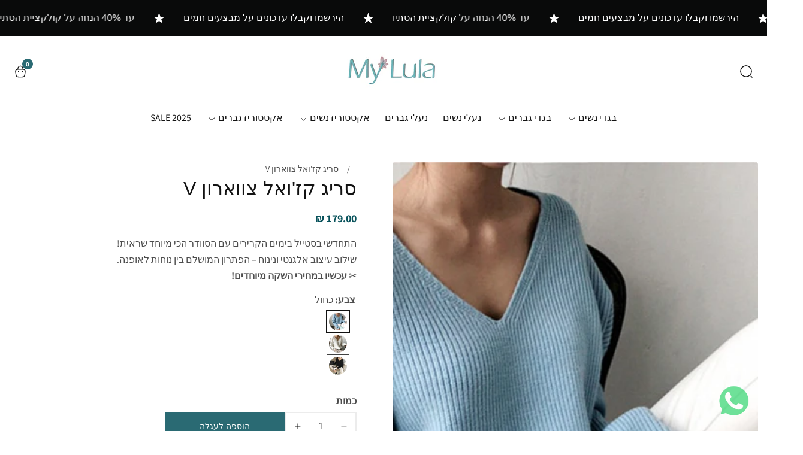

--- FILE ---
content_type: text/html; charset=utf-8
request_url: https://www.mylula.co.il/products/%D7%A1%D7%A8%D7%99%D7%92-%D7%A7%D7%96%D7%95%D7%90%D7%9C-%D7%A6%D7%95%D7%95%D7%90%D7%A8%D7%95%D7%9F-v
body_size: 68095
content:


<!doctype html>
<html
  class="no-js"
  lang="he"
  
    dir="rtl"
  
>
  <head>
    <meta charset="utf-8">
    <meta http-equiv="X-UA-Compatible" content="IE=edge">
    <meta name="viewport" content="width=device-width,initial-scale=1">
    <meta name="theme-color" content="">
    <link rel="canonical" href="https://www.mylula.co.il/products/%d7%a1%d7%a8%d7%99%d7%92-%d7%a7%d7%96%d7%95%d7%90%d7%9c-%d7%a6%d7%95%d7%95%d7%90%d7%a8%d7%95%d7%9f-v">
    <link rel="preconnect" href="https://cdn.shopify.com" crossorigin><link rel="icon" type="image/png" href="//www.mylula.co.il/cdn/shop/files/42168f7d98350fa7f24b6da663af4e0b_5a934c88-01a2-4502-b283-4e4c51ab98e6.jpg?v=1763552445&width=32"><link rel="preconnect" href="https://fonts.shopifycdn.com" crossorigin><title>
      סריג קז&#39;ואל צווארון V
 &ndash; My Lula</title>

    
      <meta name="description" content="התחדשי בסטייל בימים הקרירים עם הסוודר הכי מיוחד שראית!שילוב עיצוב אלגנטי ונינוח – הפתרון המושלם בין נוחות לאופנה.✂️ עכשיו במחירי השקה מיוחדים!">
    

    

<meta property="og:site_name" content="My Lula">
<meta property="og:url" content="https://www.mylula.co.il/products/%d7%a1%d7%a8%d7%99%d7%92-%d7%a7%d7%96%d7%95%d7%90%d7%9c-%d7%a6%d7%95%d7%95%d7%90%d7%a8%d7%95%d7%9f-v">
<meta property="og:title" content="סריג קז&#39;ואל צווארון V">
<meta property="og:type" content="product">
<meta property="og:description" content="התחדשי בסטייל בימים הקרירים עם הסוודר הכי מיוחד שראית!שילוב עיצוב אלגנטי ונינוח – הפתרון המושלם בין נוחות לאופנה.✂️ עכשיו במחירי השקה מיוחדים!"><meta property="og:image" content="http:products/product-image-1772742513.jpg">
  <meta property="og:image:secure_url" content="https:products/product-image-1772742513.jpg">
  <meta property="og:image:width" content="750">
  <meta property="og:image:height" content="750"><meta property="og:price:amount" content="179.00">
  <meta property="og:price:currency" content="ILS"><meta name="twitter:card" content="summary_large_image">
<meta name="twitter:title" content="סריג קז&#39;ואל צווארון V">
<meta name="twitter:description" content="התחדשי בסטייל בימים הקרירים עם הסוודר הכי מיוחד שראית!שילוב עיצוב אלגנטי ונינוח – הפתרון המושלם בין נוחות לאופנה.✂️ עכשיו במחירי השקה מיוחדים!">


    <script src="//www.mylula.co.il/cdn/shop/t/14/assets/constants.js?v=158563610161624409731749556079" defer="defer"></script>
    <script src="//www.mylula.co.il/cdn/shop/t/14/assets/pubsub.js?v=158357773527763999511749556080" defer="defer"></script>
    <script src="//www.mylula.co.il/cdn/shop/t/14/assets/global.js?v=64815795880051579151749556079" defer="defer"></script>
    <script src="//www.mylula.co.il/cdn/shop/t/14/assets/swiper-bundle.min.js?v=2172511954140529931749556080" defer="defer"></script>
    <script src="//www.mylula.co.il/cdn/shop/t/14/assets/custom.js?v=61004110520253043211749556079" defer="defer"></script>
    
      <script src="//www.mylula.co.il/cdn/shop/t/14/assets/product-variant.js?v=44711659093881105161749556080" defer="defer"></script>
    

    <script>window.performance && window.performance.mark && window.performance.mark('shopify.content_for_header.start');</script><meta name="google-site-verification" content="HM0irpEKu3FmWV3Ch7eDEsjQSEG525B4CHNK3Xdyeqc">
<meta id="shopify-digital-wallet" name="shopify-digital-wallet" content="/55875010765/digital_wallets/dialog">
<meta name="shopify-checkout-api-token" content="53e3b5f44ab01e77e6880349a4b41a2a">
<meta id="in-context-paypal-metadata" data-shop-id="55875010765" data-venmo-supported="false" data-environment="production" data-locale="en_US" data-paypal-v4="true" data-currency="ILS">
<link rel="alternate" type="application/json+oembed" href="https://www.mylula.co.il/products/%d7%a1%d7%a8%d7%99%d7%92-%d7%a7%d7%96%d7%95%d7%90%d7%9c-%d7%a6%d7%95%d7%95%d7%90%d7%a8%d7%95%d7%9f-v.oembed">
<script async="async" src="/checkouts/internal/preloads.js?locale=he-IL"></script>
<script id="shopify-features" type="application/json">{"accessToken":"53e3b5f44ab01e77e6880349a4b41a2a","betas":["rich-media-storefront-analytics"],"domain":"www.mylula.co.il","predictiveSearch":false,"shopId":55875010765,"locale":"he"}</script>
<script>var Shopify = Shopify || {};
Shopify.shop = "sfbhere.myshopify.com";
Shopify.locale = "he";
Shopify.currency = {"active":"ILS","rate":"1.0"};
Shopify.country = "IL";
Shopify.theme = {"name":"ss6 rtl","id":159323685069,"schema_name":"shovalstudio6","schema_version":"1.0.0","theme_store_id":null,"role":"main"};
Shopify.theme.handle = "null";
Shopify.theme.style = {"id":null,"handle":null};
Shopify.cdnHost = "www.mylula.co.il/cdn";
Shopify.routes = Shopify.routes || {};
Shopify.routes.root = "/";</script>
<script type="module">!function(o){(o.Shopify=o.Shopify||{}).modules=!0}(window);</script>
<script>!function(o){function n(){var o=[];function n(){o.push(Array.prototype.slice.apply(arguments))}return n.q=o,n}var t=o.Shopify=o.Shopify||{};t.loadFeatures=n(),t.autoloadFeatures=n()}(window);</script>
<script id="shop-js-analytics" type="application/json">{"pageType":"product"}</script>
<script defer="defer" async type="module" src="//www.mylula.co.il/cdn/shopifycloud/shop-js/modules/v2/client.init-shop-cart-sync_C5BV16lS.en.esm.js"></script>
<script defer="defer" async type="module" src="//www.mylula.co.il/cdn/shopifycloud/shop-js/modules/v2/chunk.common_CygWptCX.esm.js"></script>
<script type="module">
  await import("//www.mylula.co.il/cdn/shopifycloud/shop-js/modules/v2/client.init-shop-cart-sync_C5BV16lS.en.esm.js");
await import("//www.mylula.co.il/cdn/shopifycloud/shop-js/modules/v2/chunk.common_CygWptCX.esm.js");

  window.Shopify.SignInWithShop?.initShopCartSync?.({"fedCMEnabled":true,"windoidEnabled":true});

</script>
<script>(function() {
  var isLoaded = false;
  function asyncLoad() {
    if (isLoaded) return;
    isLoaded = true;
    var urls = ["https:\/\/cdn.shopify.com\/s\/files\/1\/0558\/7501\/0765\/t\/9\/assets\/globo.swatch.init.js?shop=sfbhere.myshopify.com","https:\/\/whatschat.shopiapps.in\/script\/sp-whatsapp-app-tabs.js?version=1.0\u0026shop=sfbhere.myshopify.com","https:\/\/cdn.shopify.com\/s\/files\/1\/0033\/3538\/9233\/files\/pushdaddy_v33.js?v=1640182390\u0026shop=sfbhere.myshopify.com","https:\/\/sales-notification-cdn.makeprosimp.com\/v1\/published\/72879\/d0cac7c36f1b4f9b8695f0734164a226\/5\/app.js?v=1\u0026shop=sfbhere.myshopify.com","https:\/\/cdn.shopify.com\/s\/files\/1\/0033\/3538\/9233\/files\/pushdaddy_a2.js?shop=sfbhere.myshopify.com"];
    for (var i = 0; i < urls.length; i++) {
      var s = document.createElement('script');
      s.type = 'text/javascript';
      s.async = true;
      s.src = urls[i];
      var x = document.getElementsByTagName('script')[0];
      x.parentNode.insertBefore(s, x);
    }
  };
  if(window.attachEvent) {
    window.attachEvent('onload', asyncLoad);
  } else {
    window.addEventListener('load', asyncLoad, false);
  }
})();</script>
<script id="__st">var __st={"a":55875010765,"offset":7200,"reqid":"41694d08-6d95-4fee-83b1-86217153f044-1768617664","pageurl":"www.mylula.co.il\/products\/%D7%A1%D7%A8%D7%99%D7%92-%D7%A7%D7%96%D7%95%D7%90%D7%9C-%D7%A6%D7%95%D7%95%D7%90%D7%A8%D7%95%D7%9F-v","u":"6116022be774","p":"product","rtyp":"product","rid":6865380573389};</script>
<script>window.ShopifyPaypalV4VisibilityTracking = true;</script>
<script id="captcha-bootstrap">!function(){'use strict';const t='contact',e='account',n='new_comment',o=[[t,t],['blogs',n],['comments',n],[t,'customer']],c=[[e,'customer_login'],[e,'guest_login'],[e,'recover_customer_password'],[e,'create_customer']],r=t=>t.map((([t,e])=>`form[action*='/${t}']:not([data-nocaptcha='true']) input[name='form_type'][value='${e}']`)).join(','),a=t=>()=>t?[...document.querySelectorAll(t)].map((t=>t.form)):[];function s(){const t=[...o],e=r(t);return a(e)}const i='password',u='form_key',d=['recaptcha-v3-token','g-recaptcha-response','h-captcha-response',i],f=()=>{try{return window.sessionStorage}catch{return}},m='__shopify_v',_=t=>t.elements[u];function p(t,e,n=!1){try{const o=window.sessionStorage,c=JSON.parse(o.getItem(e)),{data:r}=function(t){const{data:e,action:n}=t;return t[m]||n?{data:e,action:n}:{data:t,action:n}}(c);for(const[e,n]of Object.entries(r))t.elements[e]&&(t.elements[e].value=n);n&&o.removeItem(e)}catch(o){console.error('form repopulation failed',{error:o})}}const l='form_type',E='cptcha';function T(t){t.dataset[E]=!0}const w=window,h=w.document,L='Shopify',v='ce_forms',y='captcha';let A=!1;((t,e)=>{const n=(g='f06e6c50-85a8-45c8-87d0-21a2b65856fe',I='https://cdn.shopify.com/shopifycloud/storefront-forms-hcaptcha/ce_storefront_forms_captcha_hcaptcha.v1.5.2.iife.js',D={infoText:'Protected by hCaptcha',privacyText:'Privacy',termsText:'Terms'},(t,e,n)=>{const o=w[L][v],c=o.bindForm;if(c)return c(t,g,e,D).then(n);var r;o.q.push([[t,g,e,D],n]),r=I,A||(h.body.append(Object.assign(h.createElement('script'),{id:'captcha-provider',async:!0,src:r})),A=!0)});var g,I,D;w[L]=w[L]||{},w[L][v]=w[L][v]||{},w[L][v].q=[],w[L][y]=w[L][y]||{},w[L][y].protect=function(t,e){n(t,void 0,e),T(t)},Object.freeze(w[L][y]),function(t,e,n,w,h,L){const[v,y,A,g]=function(t,e,n){const i=e?o:[],u=t?c:[],d=[...i,...u],f=r(d),m=r(i),_=r(d.filter((([t,e])=>n.includes(e))));return[a(f),a(m),a(_),s()]}(w,h,L),I=t=>{const e=t.target;return e instanceof HTMLFormElement?e:e&&e.form},D=t=>v().includes(t);t.addEventListener('submit',(t=>{const e=I(t);if(!e)return;const n=D(e)&&!e.dataset.hcaptchaBound&&!e.dataset.recaptchaBound,o=_(e),c=g().includes(e)&&(!o||!o.value);(n||c)&&t.preventDefault(),c&&!n&&(function(t){try{if(!f())return;!function(t){const e=f();if(!e)return;const n=_(t);if(!n)return;const o=n.value;o&&e.removeItem(o)}(t);const e=Array.from(Array(32),(()=>Math.random().toString(36)[2])).join('');!function(t,e){_(t)||t.append(Object.assign(document.createElement('input'),{type:'hidden',name:u})),t.elements[u].value=e}(t,e),function(t,e){const n=f();if(!n)return;const o=[...t.querySelectorAll(`input[type='${i}']`)].map((({name:t})=>t)),c=[...d,...o],r={};for(const[a,s]of new FormData(t).entries())c.includes(a)||(r[a]=s);n.setItem(e,JSON.stringify({[m]:1,action:t.action,data:r}))}(t,e)}catch(e){console.error('failed to persist form',e)}}(e),e.submit())}));const S=(t,e)=>{t&&!t.dataset[E]&&(n(t,e.some((e=>e===t))),T(t))};for(const o of['focusin','change'])t.addEventListener(o,(t=>{const e=I(t);D(e)&&S(e,y())}));const B=e.get('form_key'),M=e.get(l),P=B&&M;t.addEventListener('DOMContentLoaded',(()=>{const t=y();if(P)for(const e of t)e.elements[l].value===M&&p(e,B);[...new Set([...A(),...v().filter((t=>'true'===t.dataset.shopifyCaptcha))])].forEach((e=>S(e,t)))}))}(h,new URLSearchParams(w.location.search),n,t,e,['guest_login'])})(!0,!0)}();</script>
<script integrity="sha256-4kQ18oKyAcykRKYeNunJcIwy7WH5gtpwJnB7kiuLZ1E=" data-source-attribution="shopify.loadfeatures" defer="defer" src="//www.mylula.co.il/cdn/shopifycloud/storefront/assets/storefront/load_feature-a0a9edcb.js" crossorigin="anonymous"></script>
<script data-source-attribution="shopify.dynamic_checkout.dynamic.init">var Shopify=Shopify||{};Shopify.PaymentButton=Shopify.PaymentButton||{isStorefrontPortableWallets:!0,init:function(){window.Shopify.PaymentButton.init=function(){};var t=document.createElement("script");t.src="https://www.mylula.co.il/cdn/shopifycloud/portable-wallets/latest/portable-wallets.he.js",t.type="module",document.head.appendChild(t)}};
</script>
<script data-source-attribution="shopify.dynamic_checkout.buyer_consent">
  function portableWalletsHideBuyerConsent(e){var t=document.getElementById("shopify-buyer-consent"),n=document.getElementById("shopify-subscription-policy-button");t&&n&&(t.classList.add("hidden"),t.setAttribute("aria-hidden","true"),n.removeEventListener("click",e))}function portableWalletsShowBuyerConsent(e){var t=document.getElementById("shopify-buyer-consent"),n=document.getElementById("shopify-subscription-policy-button");t&&n&&(t.classList.remove("hidden"),t.removeAttribute("aria-hidden"),n.addEventListener("click",e))}window.Shopify?.PaymentButton&&(window.Shopify.PaymentButton.hideBuyerConsent=portableWalletsHideBuyerConsent,window.Shopify.PaymentButton.showBuyerConsent=portableWalletsShowBuyerConsent);
</script>
<script data-source-attribution="shopify.dynamic_checkout.cart.bootstrap">document.addEventListener("DOMContentLoaded",(function(){function t(){return document.querySelector("shopify-accelerated-checkout-cart, shopify-accelerated-checkout")}if(t())Shopify.PaymentButton.init();else{new MutationObserver((function(e,n){t()&&(Shopify.PaymentButton.init(),n.disconnect())})).observe(document.body,{childList:!0,subtree:!0})}}));
</script>
<link id="shopify-accelerated-checkout-styles" rel="stylesheet" media="screen" href="https://www.mylula.co.il/cdn/shopifycloud/portable-wallets/latest/accelerated-checkout-backwards-compat.css" crossorigin="anonymous">
<style id="shopify-accelerated-checkout-cart">
        #shopify-buyer-consent {
  margin-top: 1em;
  display: inline-block;
  width: 100%;
}

#shopify-buyer-consent.hidden {
  display: none;
}

#shopify-subscription-policy-button {
  background: none;
  border: none;
  padding: 0;
  text-decoration: underline;
  font-size: inherit;
  cursor: pointer;
}

#shopify-subscription-policy-button::before {
  box-shadow: none;
}

      </style>
<script id="sections-script" data-sections="product-recommendations" defer="defer" src="//www.mylula.co.il/cdn/shop/t/14/compiled_assets/scripts.js?2045"></script>
<script>window.performance && window.performance.mark && window.performance.mark('shopify.content_for_header.end');</script>


    <style data-shopify>
      
        @font-face {
  font-family: Assistant;
  font-weight: 400;
  font-style: normal;
  font-display: swap;
  src: url("//www.mylula.co.il/cdn/fonts/assistant/assistant_n4.9120912a469cad1cc292572851508ca49d12e768.woff2") format("woff2"),
       url("//www.mylula.co.il/cdn/fonts/assistant/assistant_n4.6e9875ce64e0fefcd3f4446b7ec9036b3ddd2985.woff") format("woff");
}

        @font-face {
  font-family: Assistant;
  font-weight: 700;
  font-style: normal;
  font-display: swap;
  src: url("//www.mylula.co.il/cdn/fonts/assistant/assistant_n7.bf44452348ec8b8efa3aa3068825305886b1c83c.woff2") format("woff2"),
       url("//www.mylula.co.il/cdn/fonts/assistant/assistant_n7.0c887fee83f6b3bda822f1150b912c72da0f7b64.woff") format("woff");
}

        
        


      

      
        

        

            @font-face {
               font-family: 'Jost';
               src: url('https://cdn.shopify.com/s/files/1/0837/3059/6129/files/Jost-Bold.ttf?v=1707985243') format('woff'),
               font-weight: 600;
               font-display: swap;
               font-style: normal;
            }
        

            @font-face {
               font-family: 'Jost';
               src: url('https://cdn.shopify.com/s/files/1/0837/3059/6129/files/Jost-Regular.ttf?v=1707985649') format('woff'),
               font-weight: 500;
               font-display: swap;
               font-style: normal;
            }
        
      

      
        :root,
        .color-background-1 {
          --color-background: 255,255,255;
        
          --gradient-background: #ffffff;
        
        --color-foreground: 18,18,18;
        --color-highlighting: 139,189,101;
        --color-shadow: 18,18,18;
        --color-button: 42,106,115;
        --color-button-text: 255,255,255;
        --color-secondary-button: 255,255,255;
        --color-secondary-button-text: 42,106,115;
        --color-outline-button: 0,0,0;
        --color-outline-light-button: 255,255,255;
        --color-outline-dark-button: 18,18,18;
        --color-link: 42,106,115;
        --color-badge-foreground: 18,18,18;
        --color-badge-background: 255,255,255;
        --color-badge-border: 18,18,18;
        --payment-terms-background-color: rgb(255 255 255);
      }
      
        
        .color-background-2 {
          --color-background: 243,243,243;
        
          --gradient-background: #f3f3f3;
        
        --color-foreground: 18,18,18;
        --color-highlighting: 139,189,101;
        --color-shadow: 18,18,18;
        --color-button: 18,18,18;
        --color-button-text: 243,243,243;
        --color-secondary-button: 255,255,255;
        --color-secondary-button-text: 18,18,18;
        --color-outline-button: 18,18,18;
        --color-outline-light-button: 255,255,255;
        --color-outline-dark-button: 18,18,18;
        --color-link: 18,18,18;
        --color-badge-foreground: 18,18,18;
        --color-badge-background: 243,243,243;
        --color-badge-border: 18,18,18;
        --payment-terms-background-color: rgb(243 243 243);
      }
      
        
        .color-inverse {
          --color-background: 51,51,51;
        
          --gradient-background: #333333;
        
        --color-foreground: 255,255,255;
        --color-highlighting: 139,189,101;
        --color-shadow: 51,51,51;
        --color-button: 255,255,255;
        --color-button-text: 0,0,0;
        --color-secondary-button: 255,255,255;
        --color-secondary-button-text: 255,255,255;
        --color-outline-button: 18,18,18;
        --color-outline-light-button: 255,255,255;
        --color-outline-dark-button: 18,18,18;
        --color-link: 255,255,255;
        --color-badge-foreground: 255,255,255;
        --color-badge-background: 51,51,51;
        --color-badge-border: 255,255,255;
        --payment-terms-background-color: rgb(51 51 51);
      }
      
        
        .color-accent-1 {
          --color-background: 79,51,180;
        
          --gradient-background: #334fb4;
        
        --color-foreground: 255,255,255;
        --color-highlighting: 18,18,18;
        --color-shadow: 18,18,18;
        --color-button: 255,255,255;
        --color-button-text: 18,18,18;
        --color-secondary-button: 255,255,255;
        --color-secondary-button-text: 245,245,245;
        --color-outline-button: 18,18,18;
        --color-outline-light-button: 255,255,255;
        --color-outline-dark-button: 18,18,18;
        --color-link: 245,245,245;
        --color-badge-foreground: 255,255,255;
        --color-badge-background: 51,79,180;
        --color-badge-border: 255,255,255;
        --payment-terms-background-color: rgb(51 79 180);
      }
      
        
        .color-scheme-ced2f328-70d0-46cc-b3ad-163445dafb42 {
          --color-background: 10,9,10;
        
          --gradient-background: #090a0a;
        
        --color-foreground: 255,255,255;
        --color-highlighting: 9,10,10;
        --color-shadow: 18,18,18;
        --color-button: 255,255,255;
        --color-button-text: 51,51,51;
        --color-secondary-button: 255,255,255;
        --color-secondary-button-text: 255,255,255;
        --color-outline-button: 18,18,18;
        --color-outline-light-button: 255,255,255;
        --color-outline-dark-button: 18,18,18;
        --color-link: 255,255,255;
        --color-badge-foreground: 255,255,255;
        --color-badge-background: 9,10,10;
        --color-badge-border: 255,255,255;
        --payment-terms-background-color: rgb(9 10 10);
      }
      
        
        .color-scheme-2c059cce-482c-4f78-b395-fdf72086efea {
          --color-background: 9,12,189;
        
          --gradient-background: #0c09bd;
        
        --color-foreground: 255,255,255;
        --color-highlighting: 139,189,101;
        --color-shadow: 18,18,18;
        --color-button: 12,9,189;
        --color-button-text: 255,255,255;
        --color-secondary-button: 255,255,255;
        --color-secondary-button-text: 18,18,18;
        --color-outline-button: 18,18,18;
        --color-outline-light-button: 255,255,255;
        --color-outline-dark-button: 18,18,18;
        --color-link: 18,18,18;
        --color-badge-foreground: 255,255,255;
        --color-badge-background: 12,9,189;
        --color-badge-border: 255,255,255;
        --payment-terms-background-color: rgb(12 9 189);
      }
      
        
        .color-scheme-5ac590d1-a6b8-48e2-ab55-8ace67499780 {
          --color-background: 255,255,255;
        
          --gradient-background: #ffffff;
        
        --color-foreground: 255,255,255;
        --color-highlighting: 255,255,255;
        --color-shadow: 18,18,18;
        --color-button: 255,255,255;
        --color-button-text: 255,255,255;
        --color-secondary-button: 255,255,255;
        --color-secondary-button-text: 18,18,18;
        --color-outline-button: 18,18,18;
        --color-outline-light-button: 255,255,255;
        --color-outline-dark-button: 18,18,18;
        --color-link: 18,18,18;
        --color-badge-foreground: 255,255,255;
        --color-badge-background: 255,255,255;
        --color-badge-border: 255,255,255;
        --payment-terms-background-color: rgb(255 255 255);
      }
      
        
        .color-scheme-039ac6aa-2978-4b9b-9539-0f42ca07a6fa {
          --color-background: 199,247,182;
        
          --gradient-background: #f7c7b6;
        
        --color-foreground: 18,18,18;
        --color-highlighting: 139,189,101;
        --color-shadow: 18,18,18;
        --color-button: 18,18,18;
        --color-button-text: 255,255,255;
        --color-secondary-button: 255,255,255;
        --color-secondary-button-text: 18,18,18;
        --color-outline-button: 18,18,18;
        --color-outline-light-button: 255,255,255;
        --color-outline-dark-button: 18,18,18;
        --color-link: 18,18,18;
        --color-badge-foreground: 18,18,18;
        --color-badge-background: 247,199,182;
        --color-badge-border: 18,18,18;
        --payment-terms-background-color: rgb(247 199 182);
      }
      
        
        .color-scheme-09450903-8dfb-4f09-a02f-2590087a97b5 {
          --color-background: 250,251,245;
        
          --gradient-background: #fbfaf5;
        
        --color-foreground: 18,18,18;
        --color-highlighting: 139,189,101;
        --color-shadow: 18,18,18;
        --color-button: 18,18,18;
        --color-button-text: 255,255,255;
        --color-secondary-button: 255,255,255;
        --color-secondary-button-text: 18,18,18;
        --color-outline-button: 18,18,18;
        --color-outline-light-button: 255,255,255;
        --color-outline-dark-button: 18,18,18;
        --color-link: 18,18,18;
        --color-badge-foreground: 18,18,18;
        --color-badge-background: 251,250,245;
        --color-badge-border: 18,18,18;
        --payment-terms-background-color: rgb(251 250 245);
      }
      
        
        .color-scheme-773b0489-7bb8-42a8-ac21-d05a799bf0d6 {
          --color-background: 241,230,242;
        
          --gradient-background: #e6f1f2;
        
        --color-foreground: 18,18,18;
        --color-highlighting: 139,189,101;
        --color-shadow: 18,18,18;
        --color-button: 18,18,18;
        --color-button-text: 255,255,255;
        --color-secondary-button: 255,255,255;
        --color-secondary-button-text: 18,18,18;
        --color-outline-button: 18,18,18;
        --color-outline-light-button: 255,255,255;
        --color-outline-dark-button: 18,18,18;
        --color-link: 18,18,18;
        --color-badge-foreground: 18,18,18;
        --color-badge-background: 230,241,242;
        --color-badge-border: 18,18,18;
        --payment-terms-background-color: rgb(230 241 242);
      }
      

      body, .color-background-1, .color-background-2, .color-inverse, .color-accent-1, .color-scheme-ced2f328-70d0-46cc-b3ad-163445dafb42, .color-scheme-2c059cce-482c-4f78-b395-fdf72086efea, .color-scheme-5ac590d1-a6b8-48e2-ab55-8ace67499780, .color-scheme-039ac6aa-2978-4b9b-9539-0f42ca07a6fa, .color-scheme-09450903-8dfb-4f09-a02f-2590087a97b5, .color-scheme-773b0489-7bb8-42a8-ac21-d05a799bf0d6 {
        color: rgba(var(--color-foreground), 0.75);
        background-color: rgb(var(--color-background));
      }

      :root {

        
          --font-body-family: Assistant, sans-serif;
          --font-body-style: normal;
          --font-body-weight: 400;
          --font-body-weight-bold: 700;
        

        
          

          --font-heading-family: Jost, sans-serif;
          --font-heading-weight: 300;

        

      

        --font-body-size: 1.0;
        --font-heading-size: 0.8;
        --heading-letter-spacing: 0px;
        --header-text-case: none;

        --button-border-width: 1px;
        --button-border-radius: 0px;
        --button-letter-spacing: 0px;
        --button-font-size: 0.95;
        --button-text-case: capitalize;


        --product-card-corner-radius: 0px;

        --container-lg-width: 143rem;
        --page-width: 143rem;
        --container-fluid-offset: 5rem;
        --transition: all 0.3s ease 0s;
        --duration-long: 500ms;
      }

      *,
      *::before,
      *::after {
        box-sizing: inherit;
      }

      html {
        box-sizing: border-box;
        height: 100%;
        margin: 0;
        padding: 0;
        font-size: calc(var(--font-body-size) * 62.5%);
      }

      body {
      margin: 0;
        min-height: 100%;
        font-size: 1.4rem;
        letter-spacing: 0px;
        line-height: calc(1 + 0.8 / var(--font-body-size));
        font-family: var(--font-body-family);
        font-style: var(--font-body-style);
        font-weight: var(--font-body-weight);
        position: relative;
        visibility: visible;
        overflow-x: hidden;
      }
      @media only screen and (min-width: 992px){
        body {
          font-size: 1.5rem;
        }
      }
    </style>

    <link href="//www.mylula.co.il/cdn/shop/t/14/assets/global.css?v=93393248342996773101749556079" rel="stylesheet" type="text/css" media="all" />
    
      <link href="//www.mylula.co.il/cdn/shop/t/14/assets/global-rtl.css?v=138907314131671192181749556079" rel="stylesheet" type="text/css" media="all" />
    
    <link href="//www.mylula.co.il/cdn/shop/t/14/assets/swiper-bundle.min.css?v=139857924144629129411749556080" rel="stylesheet" type="text/css" media="all" />
<link rel="preload" as="font" href="//www.mylula.co.il/cdn/fonts/assistant/assistant_n4.9120912a469cad1cc292572851508ca49d12e768.woff2" type="font/woff2" crossorigin><link rel="preload" as="font" href="//www.mylula.co.il/cdn/fonts/assistant/assistant_n4.9120912a469cad1cc292572851508ca49d12e768.woff2" type="font/woff2" crossorigin><link href="//www.mylula.co.il/cdn/shop/t/14/assets/component-localization-form.css?v=103294234869127941711749556079" rel="stylesheet" type="text/css" media="all" />
      <script src="//www.mylula.co.il/cdn/shop/t/14/assets/localization-form.js?v=13408771919076515211749556080" defer="defer"></script><link
        rel="stylesheet"
        href="//www.mylula.co.il/cdn/shop/t/14/assets/component-predictive-search.css?v=97380819098537554361749556079"
        media="print"
        onload="this.media='all'"
      ><script>
      document.documentElement.className = document.documentElement.className.replace('no-js', 'js');
      if (Shopify.designMode) {
        document.documentElement.classList.add('shopify-design-mode');
      }
    </script>

    
  <!-- BEGIN app block: shopify://apps/rt-terms-and-conditions-box/blocks/app-embed/17661ca5-aeea-41b9-8091-d8f7233e8b22 --><script type='text/javascript'>
  window.roarJs = window.roarJs || {};
      roarJs.LegalConfig = {
          metafields: {
          shop: "sfbhere.myshopify.com",
          settings: {"enabled":"1","param":{"message":"קראתי והסכמתי לתקנון האתר {link}.","error_message":"Please agree to the terms and conditions before making a purchase!","error_display":"dialog","greeting":{"enabled":"0","message":"Please agree to the T\u0026C before purchasing!","delay":"1"},"link_order":["link"],"links":{"link":{"label":"תקנון האתר","target":"_blank","url":"https:\/\/www.mylula.co.il\/pages\/%D7%AA%D7%A7%D7%A0%D7%95%D7%9F-%D7%94%D7%90%D7%AA%D7%A8","policy":"terms-of-service"}},"force_enabled":"0","optional":"1","optional_message_enabled":"0","optional_message_value":"Thank you! The page will be moved to the checkout page.","optional_checkbox_hidden":"0","time_enabled":"1","time_label":"Agreed to the Terms and Conditions on","checkbox":"4"},"popup":{"title":"Terms and Conditions","width":"600","button":"Process to Checkout","icon_color":"#197bbd"},"style":{"checkbox":{"size":"20","color":"#c3286e"},"message":{"font":"inherit","size":"14","customized":{"enabled":"1","color":"#212b36","accent":"#c3286e","error":"#de3618"},"align":"inherit","padding":{"top":"0","right":"0","bottom":"0","left":"0"}}},"only1":"true","installer":[]},
          moneyFormat: "{{amount}} ₪"
      }
  }
</script>
<script src='https://cdn.shopify.com/extensions/019a2c75-764c-7925-b253-e24466484d41/legal-7/assets/legal.js' defer></script>


<!-- END app block --><!-- BEGIN app block: shopify://apps/klaviyo-email-marketing-sms/blocks/klaviyo-onsite-embed/2632fe16-c075-4321-a88b-50b567f42507 -->












  <script async src="https://static.klaviyo.com/onsite/js/UWb8Vk/klaviyo.js?company_id=UWb8Vk"></script>
  <script>!function(){if(!window.klaviyo){window._klOnsite=window._klOnsite||[];try{window.klaviyo=new Proxy({},{get:function(n,i){return"push"===i?function(){var n;(n=window._klOnsite).push.apply(n,arguments)}:function(){for(var n=arguments.length,o=new Array(n),w=0;w<n;w++)o[w]=arguments[w];var t="function"==typeof o[o.length-1]?o.pop():void 0,e=new Promise((function(n){window._klOnsite.push([i].concat(o,[function(i){t&&t(i),n(i)}]))}));return e}}})}catch(n){window.klaviyo=window.klaviyo||[],window.klaviyo.push=function(){var n;(n=window._klOnsite).push.apply(n,arguments)}}}}();</script>

  
    <script id="viewed_product">
      if (item == null) {
        var _learnq = _learnq || [];

        var MetafieldReviews = null
        var MetafieldYotpoRating = null
        var MetafieldYotpoCount = null
        var MetafieldLooxRating = null
        var MetafieldLooxCount = null
        var okendoProduct = null
        var okendoProductReviewCount = null
        var okendoProductReviewAverageValue = null
        try {
          // The following fields are used for Customer Hub recently viewed in order to add reviews.
          // This information is not part of __kla_viewed. Instead, it is part of __kla_viewed_reviewed_items
          MetafieldReviews = {};
          MetafieldYotpoRating = null
          MetafieldYotpoCount = null
          MetafieldLooxRating = null
          MetafieldLooxCount = null

          okendoProduct = null
          // If the okendo metafield is not legacy, it will error, which then requires the new json formatted data
          if (okendoProduct && 'error' in okendoProduct) {
            okendoProduct = null
          }
          okendoProductReviewCount = okendoProduct ? okendoProduct.reviewCount : null
          okendoProductReviewAverageValue = okendoProduct ? okendoProduct.reviewAverageValue : null
        } catch (error) {
          console.error('Error in Klaviyo onsite reviews tracking:', error);
        }

        var item = {
          Name: "סריג קז'ואל צווארון V",
          ProductID: 6865380573389,
          Categories: ["חולצות נשים"],
          ImageURL: "https://www.mylula.co.il/cdn/shop/products/product-image-1772742513_grande.jpg?v=1640088491",
          URL: "https://www.mylula.co.il/products/%d7%a1%d7%a8%d7%99%d7%92-%d7%a7%d7%96%d7%95%d7%90%d7%9c-%d7%a6%d7%95%d7%95%d7%90%d7%a8%d7%95%d7%9f-v",
          Brand: "sfbhere",
          Price: "179.00 ₪",
          Value: "179.00",
          CompareAtPrice: "0.00 ₪"
        };
        _learnq.push(['track', 'Viewed Product', item]);
        _learnq.push(['trackViewedItem', {
          Title: item.Name,
          ItemId: item.ProductID,
          Categories: item.Categories,
          ImageUrl: item.ImageURL,
          Url: item.URL,
          Metadata: {
            Brand: item.Brand,
            Price: item.Price,
            Value: item.Value,
            CompareAtPrice: item.CompareAtPrice
          },
          metafields:{
            reviews: MetafieldReviews,
            yotpo:{
              rating: MetafieldYotpoRating,
              count: MetafieldYotpoCount,
            },
            loox:{
              rating: MetafieldLooxRating,
              count: MetafieldLooxCount,
            },
            okendo: {
              rating: okendoProductReviewAverageValue,
              count: okendoProductReviewCount,
            }
          }
        }]);
      }
    </script>
  




  <script>
    window.klaviyoReviewsProductDesignMode = false
  </script>







<!-- END app block --><!-- BEGIN app block: shopify://apps/pushdaddy-whatsapp-chat-api/blocks/app-embed/e3f2054d-bf7b-4e63-8db3-00712592382c -->
  
<script>
   var random_numberyryt = "id" + Math.random().toString(16).slice(2);
</script>

 <div id="shopify-block-placeholder_pdaddychat" class="shopify-block shopify-app-block" data-block-handle="app-embed">
 </div>

<script>
  document.getElementById('shopify-block-placeholder_pdaddychat').id = 'shopify-block-' + random_numberyryt;
if (!window.wwhatsappJs_new2a) {
    try {
        window.wwhatsappJs_new2a = {};
        wwhatsappJs_new2a.WhatsApp_new2a = {
            metafields: {
                shop: "sfbhere.myshopify.com",
                settings: {"block_order":["15000087203"],"blocks":{"15000087203":{"disabled":"0","number":"972515003240","name":"דרור","label":"מכירות ושירות לקוחות","avatar":"https://cdn.shopify.com/s/files/1/0033/3538/9233/files/Male-1.png?v=1628343022","online":"0","timezone":"Asia/Jerusalem","cid":"15000087203","ciiid":"81907","sunday":{"enabled":"1","range":"0,1439"},"monday":{"enabled":"1","range":"0,1439"},"tuesday":{"enabled":"1","range":"0,1439"},"wednesday":{"enabled":"1","range":"0,1439"},"thursday":{"enabled":"1","range":"0,1439"},"friday":{"enabled":"1","range":"0,1439"},"saturday":{"enabled":"1","range":"0,1439"},"offline":"כרגע לא פעילים. נחזור בקרוב","chat":{"enabled":"1","greeting":"הי, איך אני יכול לעזור לך"},"message":"צריכים עזרה?","page_url":"0"}},"style":{"pattern":"100","customized":{"enabled":"1","color":"#EAD7BA","background":"#102033","background_img":"","svg_color":"","background_img_main":"https://cdn.shopify.com/s/files/1/0033/3538/9233/files/504.png","button_animation":"","background_pic_header":"","auto_start":"9999000","hide_buttonsx":"0","icon_width":"60","chat_width":"376","border_radius":"50","icon_position":"50","compact_normal":"2","secondary_button":"0","secondary_button_link":"","secondary_text":"","pages_display":"/pages/,/,/collections/,/products/,/cart/,/orders/,/checkouts/,/blogs/,/password/","updown_bottom":"20","labelradius":"8","updown_bottom_m":"20","updown_bottom2":"0","widget_optin":"","leftright_label":"0","updown_share":"30","secondary_button_bgcolor":"#FFFFFF","secondary_button_tcolor":"#0084FF","secondary_button_lcolor":"#0084FF","leftt_rightt":"2","leftt_rightt_sec":"12","animation_count":"onlythree","font_weight":"600","animation_iteration":"3","extend_header_img":"0","font":"Muli","font_size":"16","abandned_cart_enabled":"1","auto_hide_share":"10000000000","auto_hide_chat":"999999999000","final_leftright_second_position":"left","remove_bottom":"1","header_text_color":"","header_bg_color":"","share_icons_display":"Whatsapp","share_size":"40","share_radius":"0","svg_yes":"0","svg_yes_icon":"0","share_trans":"0","what_bg":"","body_bgcolor":"","abandoned_kakkar":"0","shadow_yn":"0","mobile_label_yn":"1","google_ec":"whatsapp_pushdaddy","google_el":"whatsapp_pushdaddy","google_ea":"whatsapp_pushdaddy","fpixel_en":"whatsapp_pushdaddy","faq_yn":"0","chatbox_radius":"8","clicktcart_text":"Kami tersedia 24x7 untuk mengobrol. jangan ragu untuk mengobrol","bot_yn":"0","advance_bot":"0","botus":"1","clicktcart_anim_c":"pwapp-onlyonce","clicktcart":"0","ctaction_animation":"pwapp-bounce","order_conf":false,"whatsapp_yn":"0","header_posit_img":"center","remove_bg":"0","chatbox_height":"70","title_textsize":"24","waving_img":"","merged_icons":"0","merged_icons_display":"NO","blink_circle":"0","blink_animation":"pwapp-zooml","blink_circle_color":"#fff","blink_circle_bg":"red","trackingon":"0","chatnow_color":"#000","label_bgcolor":"#fff","faq_color":"black","leftrightclose":"right","header_flat":"1","adddv_bott":"","etext1":"Please introduce yourself","etext2":"Enter your email","etext3":"Send","etext4":"Thank You","etext5":"2000","emailpop":"0","signuppopup":"","flyer_chat":"0","flyer_chat_m":"0","flyer_text":"","flyer_img":"","merge_bot_button":"0","wallyn":"0","lang_support":"en"}},"share":{"desktop":{"disabled":"1","position":"left"},"mobile":{"disabled":"1","position":"left"},"style":{"color":"#332007","background":"#FFC229"},"texts":{"button":"Share","message":"CHECK THIS OUT"}},"addtocart":{"style":{"mobile":"0","desktop":"0","replace_yn":"","but_bgcolor":"","but_tcolor":"","but_fsize":"0","but_radius":"0","button_wid":"0","button_pad":"0","but_bor_col":"","but_bor_wid":"0"},"texts":{"but_label1":"","but_link1":"","but_label2":"","but_link2":""}},"faq_block_order":[],"faq_blocks":{},"faq_texts":{"category":"FAQ Categories","featured":"General questions","search":"Search on Helpdesk","results":"Results for terms","no_results":"Sorry, no results found. Please try another keyword."},"track_url":"https://way2enjoy.com/shopify/1/whatsapp-chat/tracking_1.php","charge":true,"desktop":{"disabled":"0","position":"right","layout":"button"},"mobile":{"disabled":"0","position":"left","layout":"button"},"texts":{"title":"SFB","description":"הגעת למקום הנכון","prefilledt":"צריכים עזרה?","note":"H","button":"","bot_tri_button":"Order Status","placeholder":"נא לשלוח הודעה","emoji_search":"Search emoji…","emoji_frequently":"Frequently used","emoji_people":"People","emoji_nature":"Nature","emoji_objects":"Objects","emoji_places":"Places","emoji_symbols":"Symbols","emoji_not_found":"No emoji could be found"}},
				
            }
        };
        // Any additional code...
    } catch (e) {
        console.error('An error occurred in the script:', e);
    }
}

  const blocksyyy = wwhatsappJs_new2a.WhatsApp_new2a.metafields.settings.blocks;
for (const blockId in blocksyyy) {
    if (blocksyyy.hasOwnProperty(blockId)) {
        const block = blocksyyy[blockId]; 
        const ciiid_value = block.ciiid;   
        const pdaddy_website = block.websiteee;   

		
		
         localStorage.setItem('pdaddy_ciiid', ciiid_value);
		          localStorage.setItem('pdaddy_website', pdaddy_website);
       // console.log(`Stored ciiid for block ${blockId}: ${ciiid_value}`);
    }
}




</script>






<!-- END app block --><link href="https://cdn.shopify.com/extensions/019a2c75-764c-7925-b253-e24466484d41/legal-7/assets/legal.css" rel="stylesheet" type="text/css" media="all">
<script src="https://cdn.shopify.com/extensions/0199767f-28e2-7d08-a330-ead3acf1e056/toastibar-15/assets/mps-toastibar.min.js" type="text/javascript" defer="defer"></script>
<script src="https://cdn.shopify.com/extensions/747c5c4f-01f6-4977-a618-0a92d9ef14e9/pushdaddy-whatsapp-live-chat-340/assets/pushdaddy_a7_livechat1_new4.js" type="text/javascript" defer="defer"></script>
<link href="https://cdn.shopify.com/extensions/747c5c4f-01f6-4977-a618-0a92d9ef14e9/pushdaddy-whatsapp-live-chat-340/assets/pwhatsapp119ba1.scss.css" rel="stylesheet" type="text/css" media="all">
<script src="https://cdn.shopify.com/extensions/019ba1fd-d39b-7fca-92c2-cfa883e82613/globo-color-swatch-213/assets/globoswatch.js" type="text/javascript" defer="defer"></script>
<link href="https://monorail-edge.shopifysvc.com" rel="dns-prefetch">
<script>(function(){if ("sendBeacon" in navigator && "performance" in window) {try {var session_token_from_headers = performance.getEntriesByType('navigation')[0].serverTiming.find(x => x.name == '_s').description;} catch {var session_token_from_headers = undefined;}var session_cookie_matches = document.cookie.match(/_shopify_s=([^;]*)/);var session_token_from_cookie = session_cookie_matches && session_cookie_matches.length === 2 ? session_cookie_matches[1] : "";var session_token = session_token_from_headers || session_token_from_cookie || "";function handle_abandonment_event(e) {var entries = performance.getEntries().filter(function(entry) {return /monorail-edge.shopifysvc.com/.test(entry.name);});if (!window.abandonment_tracked && entries.length === 0) {window.abandonment_tracked = true;var currentMs = Date.now();var navigation_start = performance.timing.navigationStart;var payload = {shop_id: 55875010765,url: window.location.href,navigation_start,duration: currentMs - navigation_start,session_token,page_type: "product"};window.navigator.sendBeacon("https://monorail-edge.shopifysvc.com/v1/produce", JSON.stringify({schema_id: "online_store_buyer_site_abandonment/1.1",payload: payload,metadata: {event_created_at_ms: currentMs,event_sent_at_ms: currentMs}}));}}window.addEventListener('pagehide', handle_abandonment_event);}}());</script>
<script id="web-pixels-manager-setup">(function e(e,d,r,n,o){if(void 0===o&&(o={}),!Boolean(null===(a=null===(i=window.Shopify)||void 0===i?void 0:i.analytics)||void 0===a?void 0:a.replayQueue)){var i,a;window.Shopify=window.Shopify||{};var t=window.Shopify;t.analytics=t.analytics||{};var s=t.analytics;s.replayQueue=[],s.publish=function(e,d,r){return s.replayQueue.push([e,d,r]),!0};try{self.performance.mark("wpm:start")}catch(e){}var l=function(){var e={modern:/Edge?\/(1{2}[4-9]|1[2-9]\d|[2-9]\d{2}|\d{4,})\.\d+(\.\d+|)|Firefox\/(1{2}[4-9]|1[2-9]\d|[2-9]\d{2}|\d{4,})\.\d+(\.\d+|)|Chrom(ium|e)\/(9{2}|\d{3,})\.\d+(\.\d+|)|(Maci|X1{2}).+ Version\/(15\.\d+|(1[6-9]|[2-9]\d|\d{3,})\.\d+)([,.]\d+|)( \(\w+\)|)( Mobile\/\w+|) Safari\/|Chrome.+OPR\/(9{2}|\d{3,})\.\d+\.\d+|(CPU[ +]OS|iPhone[ +]OS|CPU[ +]iPhone|CPU IPhone OS|CPU iPad OS)[ +]+(15[._]\d+|(1[6-9]|[2-9]\d|\d{3,})[._]\d+)([._]\d+|)|Android:?[ /-](13[3-9]|1[4-9]\d|[2-9]\d{2}|\d{4,})(\.\d+|)(\.\d+|)|Android.+Firefox\/(13[5-9]|1[4-9]\d|[2-9]\d{2}|\d{4,})\.\d+(\.\d+|)|Android.+Chrom(ium|e)\/(13[3-9]|1[4-9]\d|[2-9]\d{2}|\d{4,})\.\d+(\.\d+|)|SamsungBrowser\/([2-9]\d|\d{3,})\.\d+/,legacy:/Edge?\/(1[6-9]|[2-9]\d|\d{3,})\.\d+(\.\d+|)|Firefox\/(5[4-9]|[6-9]\d|\d{3,})\.\d+(\.\d+|)|Chrom(ium|e)\/(5[1-9]|[6-9]\d|\d{3,})\.\d+(\.\d+|)([\d.]+$|.*Safari\/(?![\d.]+ Edge\/[\d.]+$))|(Maci|X1{2}).+ Version\/(10\.\d+|(1[1-9]|[2-9]\d|\d{3,})\.\d+)([,.]\d+|)( \(\w+\)|)( Mobile\/\w+|) Safari\/|Chrome.+OPR\/(3[89]|[4-9]\d|\d{3,})\.\d+\.\d+|(CPU[ +]OS|iPhone[ +]OS|CPU[ +]iPhone|CPU IPhone OS|CPU iPad OS)[ +]+(10[._]\d+|(1[1-9]|[2-9]\d|\d{3,})[._]\d+)([._]\d+|)|Android:?[ /-](13[3-9]|1[4-9]\d|[2-9]\d{2}|\d{4,})(\.\d+|)(\.\d+|)|Mobile Safari.+OPR\/([89]\d|\d{3,})\.\d+\.\d+|Android.+Firefox\/(13[5-9]|1[4-9]\d|[2-9]\d{2}|\d{4,})\.\d+(\.\d+|)|Android.+Chrom(ium|e)\/(13[3-9]|1[4-9]\d|[2-9]\d{2}|\d{4,})\.\d+(\.\d+|)|Android.+(UC? ?Browser|UCWEB|U3)[ /]?(15\.([5-9]|\d{2,})|(1[6-9]|[2-9]\d|\d{3,})\.\d+)\.\d+|SamsungBrowser\/(5\.\d+|([6-9]|\d{2,})\.\d+)|Android.+MQ{2}Browser\/(14(\.(9|\d{2,})|)|(1[5-9]|[2-9]\d|\d{3,})(\.\d+|))(\.\d+|)|K[Aa][Ii]OS\/(3\.\d+|([4-9]|\d{2,})\.\d+)(\.\d+|)/},d=e.modern,r=e.legacy,n=navigator.userAgent;return n.match(d)?"modern":n.match(r)?"legacy":"unknown"}(),u="modern"===l?"modern":"legacy",c=(null!=n?n:{modern:"",legacy:""})[u],f=function(e){return[e.baseUrl,"/wpm","/b",e.hashVersion,"modern"===e.buildTarget?"m":"l",".js"].join("")}({baseUrl:d,hashVersion:r,buildTarget:u}),m=function(e){var d=e.version,r=e.bundleTarget,n=e.surface,o=e.pageUrl,i=e.monorailEndpoint;return{emit:function(e){var a=e.status,t=e.errorMsg,s=(new Date).getTime(),l=JSON.stringify({metadata:{event_sent_at_ms:s},events:[{schema_id:"web_pixels_manager_load/3.1",payload:{version:d,bundle_target:r,page_url:o,status:a,surface:n,error_msg:t},metadata:{event_created_at_ms:s}}]});if(!i)return console&&console.warn&&console.warn("[Web Pixels Manager] No Monorail endpoint provided, skipping logging."),!1;try{return self.navigator.sendBeacon.bind(self.navigator)(i,l)}catch(e){}var u=new XMLHttpRequest;try{return u.open("POST",i,!0),u.setRequestHeader("Content-Type","text/plain"),u.send(l),!0}catch(e){return console&&console.warn&&console.warn("[Web Pixels Manager] Got an unhandled error while logging to Monorail."),!1}}}}({version:r,bundleTarget:l,surface:e.surface,pageUrl:self.location.href,monorailEndpoint:e.monorailEndpoint});try{o.browserTarget=l,function(e){var d=e.src,r=e.async,n=void 0===r||r,o=e.onload,i=e.onerror,a=e.sri,t=e.scriptDataAttributes,s=void 0===t?{}:t,l=document.createElement("script"),u=document.querySelector("head"),c=document.querySelector("body");if(l.async=n,l.src=d,a&&(l.integrity=a,l.crossOrigin="anonymous"),s)for(var f in s)if(Object.prototype.hasOwnProperty.call(s,f))try{l.dataset[f]=s[f]}catch(e){}if(o&&l.addEventListener("load",o),i&&l.addEventListener("error",i),u)u.appendChild(l);else{if(!c)throw new Error("Did not find a head or body element to append the script");c.appendChild(l)}}({src:f,async:!0,onload:function(){if(!function(){var e,d;return Boolean(null===(d=null===(e=window.Shopify)||void 0===e?void 0:e.analytics)||void 0===d?void 0:d.initialized)}()){var d=window.webPixelsManager.init(e)||void 0;if(d){var r=window.Shopify.analytics;r.replayQueue.forEach((function(e){var r=e[0],n=e[1],o=e[2];d.publishCustomEvent(r,n,o)})),r.replayQueue=[],r.publish=d.publishCustomEvent,r.visitor=d.visitor,r.initialized=!0}}},onerror:function(){return m.emit({status:"failed",errorMsg:"".concat(f," has failed to load")})},sri:function(e){var d=/^sha384-[A-Za-z0-9+/=]+$/;return"string"==typeof e&&d.test(e)}(c)?c:"",scriptDataAttributes:o}),m.emit({status:"loading"})}catch(e){m.emit({status:"failed",errorMsg:(null==e?void 0:e.message)||"Unknown error"})}}})({shopId: 55875010765,storefrontBaseUrl: "https://www.mylula.co.il",extensionsBaseUrl: "https://extensions.shopifycdn.com/cdn/shopifycloud/web-pixels-manager",monorailEndpoint: "https://monorail-edge.shopifysvc.com/unstable/produce_batch",surface: "storefront-renderer",enabledBetaFlags: ["2dca8a86"],webPixelsConfigList: [{"id":"485261517","configuration":"{\"debug\":\"false\"}","eventPayloadVersion":"v1","runtimeContext":"STRICT","scriptVersion":"a9a83cf44fb282052ff936f7ab101058","type":"APP","apiClientId":4539653,"privacyPurposes":["ANALYTICS"],"dataSharingAdjustments":{"protectedCustomerApprovalScopes":["read_customer_email","read_customer_personal_data"]}},{"id":"267387085","configuration":"{\"config\":\"{\\\"pixel_id\\\":\\\"AW-10841647307\\\",\\\"target_country\\\":\\\"IL\\\",\\\"gtag_events\\\":[{\\\"type\\\":\\\"search\\\",\\\"action_label\\\":\\\"AW-10841647307\\\/q7RHCIuWhZIDEMvR2bEo\\\"},{\\\"type\\\":\\\"begin_checkout\\\",\\\"action_label\\\":\\\"AW-10841647307\\\/1TzXCIiWhZIDEMvR2bEo\\\"},{\\\"type\\\":\\\"view_item\\\",\\\"action_label\\\":[\\\"AW-10841647307\\\/IMq_CIKWhZIDEMvR2bEo\\\",\\\"MC-0LPGFVV6XF\\\"]},{\\\"type\\\":\\\"purchase\\\",\\\"action_label\\\":[\\\"AW-10841647307\\\/IGdzCP-VhZIDEMvR2bEo\\\",\\\"MC-0LPGFVV6XF\\\"]},{\\\"type\\\":\\\"page_view\\\",\\\"action_label\\\":[\\\"AW-10841647307\\\/oCZuCPyVhZIDEMvR2bEo\\\",\\\"MC-0LPGFVV6XF\\\"]},{\\\"type\\\":\\\"add_payment_info\\\",\\\"action_label\\\":\\\"AW-10841647307\\\/BAetCI6WhZIDEMvR2bEo\\\"},{\\\"type\\\":\\\"add_to_cart\\\",\\\"action_label\\\":\\\"AW-10841647307\\\/oQbfCIWWhZIDEMvR2bEo\\\"}],\\\"enable_monitoring_mode\\\":false}\"}","eventPayloadVersion":"v1","runtimeContext":"OPEN","scriptVersion":"b2a88bafab3e21179ed38636efcd8a93","type":"APP","apiClientId":1780363,"privacyPurposes":[],"dataSharingAdjustments":{"protectedCustomerApprovalScopes":["read_customer_address","read_customer_email","read_customer_name","read_customer_personal_data","read_customer_phone"]}},{"id":"121569485","configuration":"{\"pixel_id\":\"1912134302326508\",\"pixel_type\":\"facebook_pixel\",\"metaapp_system_user_token\":\"-\"}","eventPayloadVersion":"v1","runtimeContext":"OPEN","scriptVersion":"ca16bc87fe92b6042fbaa3acc2fbdaa6","type":"APP","apiClientId":2329312,"privacyPurposes":["ANALYTICS","MARKETING","SALE_OF_DATA"],"dataSharingAdjustments":{"protectedCustomerApprovalScopes":["read_customer_address","read_customer_email","read_customer_name","read_customer_personal_data","read_customer_phone"]}},{"id":"30900429","eventPayloadVersion":"v1","runtimeContext":"LAX","scriptVersion":"1","type":"CUSTOM","privacyPurposes":["ANALYTICS"],"name":"Google Analytics tag (migrated)"},{"id":"shopify-app-pixel","configuration":"{}","eventPayloadVersion":"v1","runtimeContext":"STRICT","scriptVersion":"0450","apiClientId":"shopify-pixel","type":"APP","privacyPurposes":["ANALYTICS","MARKETING"]},{"id":"shopify-custom-pixel","eventPayloadVersion":"v1","runtimeContext":"LAX","scriptVersion":"0450","apiClientId":"shopify-pixel","type":"CUSTOM","privacyPurposes":["ANALYTICS","MARKETING"]}],isMerchantRequest: false,initData: {"shop":{"name":"My Lula","paymentSettings":{"currencyCode":"ILS"},"myshopifyDomain":"sfbhere.myshopify.com","countryCode":"IL","storefrontUrl":"https:\/\/www.mylula.co.il"},"customer":null,"cart":null,"checkout":null,"productVariants":[{"price":{"amount":179.0,"currencyCode":"ILS"},"product":{"title":"סריג קז'ואל צווארון V","vendor":"sfbhere","id":"6865380573389","untranslatedTitle":"סריג קז'ואל צווארון V","url":"\/products\/%D7%A1%D7%A8%D7%99%D7%92-%D7%A7%D7%96%D7%95%D7%90%D7%9C-%D7%A6%D7%95%D7%95%D7%90%D7%A8%D7%95%D7%9F-v","type":""},"id":"40515247472845","image":{"src":"\/\/www.mylula.co.il\/cdn\/shop\/products\/product-image-1856928858.jpg?v=1640088479"},"sku":"28624722-one-size-sky-blue","title":"כחול","untranslatedTitle":"כחול"},{"price":{"amount":179.0,"currencyCode":"ILS"},"product":{"title":"סריג קז'ואל צווארון V","vendor":"sfbhere","id":"6865380573389","untranslatedTitle":"סריג קז'ואל צווארון V","url":"\/products\/%D7%A1%D7%A8%D7%99%D7%92-%D7%A7%D7%96%D7%95%D7%90%D7%9C-%D7%A6%D7%95%D7%95%D7%90%D7%A8%D7%95%D7%9F-v","type":""},"id":"40515247538381","image":{"src":"\/\/www.mylula.co.il\/cdn\/shop\/products\/product-image-1856928860.jpg?v=1640088491"},"sku":"28624722-one-size-beige","title":"קרם","untranslatedTitle":"קרם"},{"price":{"amount":179.0,"currencyCode":"ILS"},"product":{"title":"סריג קז'ואל צווארון V","vendor":"sfbhere","id":"6865380573389","untranslatedTitle":"סריג קז'ואל צווארון V","url":"\/products\/%D7%A1%D7%A8%D7%99%D7%92-%D7%A7%D7%96%D7%95%D7%90%D7%9C-%D7%A6%D7%95%D7%95%D7%90%D7%A8%D7%95%D7%9F-v","type":""},"id":"40515247571149","image":{"src":"\/\/www.mylula.co.il\/cdn\/shop\/products\/product-image-1856928859.jpg?v=1640088480"},"sku":"28624722-one-size-black","title":"שחור","untranslatedTitle":"שחור"}],"purchasingCompany":null},},"https://www.mylula.co.il/cdn","fcfee988w5aeb613cpc8e4bc33m6693e112",{"modern":"","legacy":""},{"shopId":"55875010765","storefrontBaseUrl":"https:\/\/www.mylula.co.il","extensionBaseUrl":"https:\/\/extensions.shopifycdn.com\/cdn\/shopifycloud\/web-pixels-manager","surface":"storefront-renderer","enabledBetaFlags":"[\"2dca8a86\"]","isMerchantRequest":"false","hashVersion":"fcfee988w5aeb613cpc8e4bc33m6693e112","publish":"custom","events":"[[\"page_viewed\",{}],[\"product_viewed\",{\"productVariant\":{\"price\":{\"amount\":179.0,\"currencyCode\":\"ILS\"},\"product\":{\"title\":\"סריג קז'ואל צווארון V\",\"vendor\":\"sfbhere\",\"id\":\"6865380573389\",\"untranslatedTitle\":\"סריג קז'ואל צווארון V\",\"url\":\"\/products\/%D7%A1%D7%A8%D7%99%D7%92-%D7%A7%D7%96%D7%95%D7%90%D7%9C-%D7%A6%D7%95%D7%95%D7%90%D7%A8%D7%95%D7%9F-v\",\"type\":\"\"},\"id\":\"40515247472845\",\"image\":{\"src\":\"\/\/www.mylula.co.il\/cdn\/shop\/products\/product-image-1856928858.jpg?v=1640088479\"},\"sku\":\"28624722-one-size-sky-blue\",\"title\":\"כחול\",\"untranslatedTitle\":\"כחול\"}}]]"});</script><script>
  window.ShopifyAnalytics = window.ShopifyAnalytics || {};
  window.ShopifyAnalytics.meta = window.ShopifyAnalytics.meta || {};
  window.ShopifyAnalytics.meta.currency = 'ILS';
  var meta = {"product":{"id":6865380573389,"gid":"gid:\/\/shopify\/Product\/6865380573389","vendor":"sfbhere","type":"","handle":"סריג-קזואל-צווארון-v","variants":[{"id":40515247472845,"price":17900,"name":"סריג קז'ואל צווארון V - כחול","public_title":"כחול","sku":"28624722-one-size-sky-blue"},{"id":40515247538381,"price":17900,"name":"סריג קז'ואל צווארון V - קרם","public_title":"קרם","sku":"28624722-one-size-beige"},{"id":40515247571149,"price":17900,"name":"סריג קז'ואל צווארון V - שחור","public_title":"שחור","sku":"28624722-one-size-black"}],"remote":false},"page":{"pageType":"product","resourceType":"product","resourceId":6865380573389,"requestId":"41694d08-6d95-4fee-83b1-86217153f044-1768617664"}};
  for (var attr in meta) {
    window.ShopifyAnalytics.meta[attr] = meta[attr];
  }
</script>
<script class="analytics">
  (function () {
    var customDocumentWrite = function(content) {
      var jquery = null;

      if (window.jQuery) {
        jquery = window.jQuery;
      } else if (window.Checkout && window.Checkout.$) {
        jquery = window.Checkout.$;
      }

      if (jquery) {
        jquery('body').append(content);
      }
    };

    var hasLoggedConversion = function(token) {
      if (token) {
        return document.cookie.indexOf('loggedConversion=' + token) !== -1;
      }
      return false;
    }

    var setCookieIfConversion = function(token) {
      if (token) {
        var twoMonthsFromNow = new Date(Date.now());
        twoMonthsFromNow.setMonth(twoMonthsFromNow.getMonth() + 2);

        document.cookie = 'loggedConversion=' + token + '; expires=' + twoMonthsFromNow;
      }
    }

    var trekkie = window.ShopifyAnalytics.lib = window.trekkie = window.trekkie || [];
    if (trekkie.integrations) {
      return;
    }
    trekkie.methods = [
      'identify',
      'page',
      'ready',
      'track',
      'trackForm',
      'trackLink'
    ];
    trekkie.factory = function(method) {
      return function() {
        var args = Array.prototype.slice.call(arguments);
        args.unshift(method);
        trekkie.push(args);
        return trekkie;
      };
    };
    for (var i = 0; i < trekkie.methods.length; i++) {
      var key = trekkie.methods[i];
      trekkie[key] = trekkie.factory(key);
    }
    trekkie.load = function(config) {
      trekkie.config = config || {};
      trekkie.config.initialDocumentCookie = document.cookie;
      var first = document.getElementsByTagName('script')[0];
      var script = document.createElement('script');
      script.type = 'text/javascript';
      script.onerror = function(e) {
        var scriptFallback = document.createElement('script');
        scriptFallback.type = 'text/javascript';
        scriptFallback.onerror = function(error) {
                var Monorail = {
      produce: function produce(monorailDomain, schemaId, payload) {
        var currentMs = new Date().getTime();
        var event = {
          schema_id: schemaId,
          payload: payload,
          metadata: {
            event_created_at_ms: currentMs,
            event_sent_at_ms: currentMs
          }
        };
        return Monorail.sendRequest("https://" + monorailDomain + "/v1/produce", JSON.stringify(event));
      },
      sendRequest: function sendRequest(endpointUrl, payload) {
        // Try the sendBeacon API
        if (window && window.navigator && typeof window.navigator.sendBeacon === 'function' && typeof window.Blob === 'function' && !Monorail.isIos12()) {
          var blobData = new window.Blob([payload], {
            type: 'text/plain'
          });

          if (window.navigator.sendBeacon(endpointUrl, blobData)) {
            return true;
          } // sendBeacon was not successful

        } // XHR beacon

        var xhr = new XMLHttpRequest();

        try {
          xhr.open('POST', endpointUrl);
          xhr.setRequestHeader('Content-Type', 'text/plain');
          xhr.send(payload);
        } catch (e) {
          console.log(e);
        }

        return false;
      },
      isIos12: function isIos12() {
        return window.navigator.userAgent.lastIndexOf('iPhone; CPU iPhone OS 12_') !== -1 || window.navigator.userAgent.lastIndexOf('iPad; CPU OS 12_') !== -1;
      }
    };
    Monorail.produce('monorail-edge.shopifysvc.com',
      'trekkie_storefront_load_errors/1.1',
      {shop_id: 55875010765,
      theme_id: 159323685069,
      app_name: "storefront",
      context_url: window.location.href,
      source_url: "//www.mylula.co.il/cdn/s/trekkie.storefront.cd680fe47e6c39ca5d5df5f0a32d569bc48c0f27.min.js"});

        };
        scriptFallback.async = true;
        scriptFallback.src = '//www.mylula.co.il/cdn/s/trekkie.storefront.cd680fe47e6c39ca5d5df5f0a32d569bc48c0f27.min.js';
        first.parentNode.insertBefore(scriptFallback, first);
      };
      script.async = true;
      script.src = '//www.mylula.co.il/cdn/s/trekkie.storefront.cd680fe47e6c39ca5d5df5f0a32d569bc48c0f27.min.js';
      first.parentNode.insertBefore(script, first);
    };
    trekkie.load(
      {"Trekkie":{"appName":"storefront","development":false,"defaultAttributes":{"shopId":55875010765,"isMerchantRequest":null,"themeId":159323685069,"themeCityHash":"4357047942375424906","contentLanguage":"he","currency":"ILS","eventMetadataId":"49966d8c-209c-44f6-b6c6-eb0ae479556a"},"isServerSideCookieWritingEnabled":true,"monorailRegion":"shop_domain","enabledBetaFlags":["65f19447"]},"Session Attribution":{},"S2S":{"facebookCapiEnabled":true,"source":"trekkie-storefront-renderer","apiClientId":580111}}
    );

    var loaded = false;
    trekkie.ready(function() {
      if (loaded) return;
      loaded = true;

      window.ShopifyAnalytics.lib = window.trekkie;

      var originalDocumentWrite = document.write;
      document.write = customDocumentWrite;
      try { window.ShopifyAnalytics.merchantGoogleAnalytics.call(this); } catch(error) {};
      document.write = originalDocumentWrite;

      window.ShopifyAnalytics.lib.page(null,{"pageType":"product","resourceType":"product","resourceId":6865380573389,"requestId":"41694d08-6d95-4fee-83b1-86217153f044-1768617664","shopifyEmitted":true});

      var match = window.location.pathname.match(/checkouts\/(.+)\/(thank_you|post_purchase)/)
      var token = match? match[1]: undefined;
      if (!hasLoggedConversion(token)) {
        setCookieIfConversion(token);
        window.ShopifyAnalytics.lib.track("Viewed Product",{"currency":"ILS","variantId":40515247472845,"productId":6865380573389,"productGid":"gid:\/\/shopify\/Product\/6865380573389","name":"סריג קז'ואל צווארון V - כחול","price":"179.00","sku":"28624722-one-size-sky-blue","brand":"sfbhere","variant":"כחול","category":"","nonInteraction":true,"remote":false},undefined,undefined,{"shopifyEmitted":true});
      window.ShopifyAnalytics.lib.track("monorail:\/\/trekkie_storefront_viewed_product\/1.1",{"currency":"ILS","variantId":40515247472845,"productId":6865380573389,"productGid":"gid:\/\/shopify\/Product\/6865380573389","name":"סריג קז'ואל צווארון V - כחול","price":"179.00","sku":"28624722-one-size-sky-blue","brand":"sfbhere","variant":"כחול","category":"","nonInteraction":true,"remote":false,"referer":"https:\/\/www.mylula.co.il\/products\/%D7%A1%D7%A8%D7%99%D7%92-%D7%A7%D7%96%D7%95%D7%90%D7%9C-%D7%A6%D7%95%D7%95%D7%90%D7%A8%D7%95%D7%9F-v"});
      }
    });


        var eventsListenerScript = document.createElement('script');
        eventsListenerScript.async = true;
        eventsListenerScript.src = "//www.mylula.co.il/cdn/shopifycloud/storefront/assets/shop_events_listener-3da45d37.js";
        document.getElementsByTagName('head')[0].appendChild(eventsListenerScript);

})();</script>
  <script>
  if (!window.ga || (window.ga && typeof window.ga !== 'function')) {
    window.ga = function ga() {
      (window.ga.q = window.ga.q || []).push(arguments);
      if (window.Shopify && window.Shopify.analytics && typeof window.Shopify.analytics.publish === 'function') {
        window.Shopify.analytics.publish("ga_stub_called", {}, {sendTo: "google_osp_migration"});
      }
      console.error("Shopify's Google Analytics stub called with:", Array.from(arguments), "\nSee https://help.shopify.com/manual/promoting-marketing/pixels/pixel-migration#google for more information.");
    };
    if (window.Shopify && window.Shopify.analytics && typeof window.Shopify.analytics.publish === 'function') {
      window.Shopify.analytics.publish("ga_stub_initialized", {}, {sendTo: "google_osp_migration"});
    }
  }
</script>
<script
  defer
  src="https://www.mylula.co.il/cdn/shopifycloud/perf-kit/shopify-perf-kit-3.0.4.min.js"
  data-application="storefront-renderer"
  data-shop-id="55875010765"
  data-render-region="gcp-us-central1"
  data-page-type="product"
  data-theme-instance-id="159323685069"
  data-theme-name="shovalstudio6"
  data-theme-version="1.0.0"
  data-monorail-region="shop_domain"
  data-resource-timing-sampling-rate="10"
  data-shs="true"
  data-shs-beacon="true"
  data-shs-export-with-fetch="true"
  data-shs-logs-sample-rate="1"
  data-shs-beacon-endpoint="https://www.mylula.co.il/api/collect"
></script>
</head>

  <body>
    <a class="skip-to-content-link button visually-hidden" href="#MainContent">
      
    </a>

    <!-- BEGIN sections: header-group -->
<div id="shopify-section-sections--20983104798925__scrolling_bar_4RDTRq" class="shopify-section shopify-section-group-header-group"><style data-shopify>.section-sections--20983104798925__scrolling_bar_4RDTRq-padding {
    padding-top: calc(20px * 0.75);
    padding-bottom: calc(20px  * 0.75);
  }

  @media screen and (min-width: 750px) {
    .section-sections--20983104798925__scrolling_bar_4RDTRq-padding {
      padding-top: 20px;
      padding-bottom: 20px;
    }
  }</style><style>
  .announcement_area {
    position: relative;
    display: flex;
    justify-content: center;
    flex-wrap: nowrap;
    align-items: center;
    white-space: nowrap;
  }
  .scrolling-text-bar {
    display: flex;
    align-items: center;
    justify-content: center;
    position: relative;
  }
  button.close__announcement--bar {
    position: absolute;
    right: 0;
    top: 50%;
    transform: translateY(-50%);
    z-index: 9;
  }
  button.close__announcement--bar.modal__close-button.link {
    width: 60px;
    height: 42px;
  }
  .announcement__image {
    line-height: 1;
  }
  #shopify-section-announcement-bar {
    z-index: 4;
  }
  .announcement__icon--arrow{
    width: 3.5rem;
  }
  .button__icon--arrow_svg{
    max-width: 2.5rem;
  }
  .scrolling-text-bar {
    color: rgb(var(--color-foreground));
  }
  .announcement-bar__message {
    text-align: center;
    padding: 0 10px;
    margin: 0;
  }
  @media only screen and (min-width: 750px){
    .announcement-bar__message {
      padding: 0 30px;
    }
  }
</style>
<script src="//www.mylula.co.il/cdn/shop/t/14/assets/scrolling-bar.js?v=60035432897926766841749556080" defer="defer"></script><link href="//www.mylula.co.il/cdn/shop/t/14/assets/scrolling-bar.css?v=24929520917210730501749556080" rel="stylesheet" type="text/css" media="all" />
  <div
    class="scrolling__wrapper"
    data-section-id="sections--20983104798925__scrolling_bar_4RDTRq"
    data-section-type="scrolling_bar"
  ><div
        class="section-sections--20983104798925__scrolling_bar_4RDTRq-padding position-relative d-sm-block scrolling-text-bar color-scheme-ced2f328-70d0-46cc-b3ad-163445dafb42 gradient "
        role="region"
        aria-label=""
        
      >
        <marquee-scroll-bar
          class="announcement_area  marqueee "
          style="--speed: 42s; --scroll-direction: scrolling-left"
        >
          <div class="scrolling--item"><div class="announcement_content"><p class="announcement-bar__message h5">
                        <span class="announcement__text_inner  text">
                          עד 40% הנחה על קולקציית הסתיו
                        </span>
                      </p>

                      <span class="announcement__text_inner text">
                        
                          <svg
                            width="21"
                            height="19"
                            viewBox="0 0 21 19"
                            fill="none"
                            xmlns="http://www.w3.org/2000/svg"
                          >
                            <path d="M10.5 0L12.7451 6.90983H20.0106L14.1327 11.1803L16.3779 18.0902L10.5 13.8197L4.62215 18.0902L6.86729 11.1803L0.989435 6.90983H8.25486L10.5 0Z" fill="currentColor"/>
                          </svg>
                        
                      </span></div><div class="announcement_content"><p class="announcement-bar__message h5">
                        <span class="announcement__text_inner  text">
                          הירשמו וקבלו עדכונים על מבצעים חמים
                        </span>
                      </p>

                      <span class="announcement__text_inner text">
                        
                          <svg
                            width="21"
                            height="19"
                            viewBox="0 0 21 19"
                            fill="none"
                            xmlns="http://www.w3.org/2000/svg"
                          >
                            <path d="M10.5 0L12.7451 6.90983H20.0106L14.1327 11.1803L16.3779 18.0902L10.5 13.8197L4.62215 18.0902L6.86729 11.1803L0.989435 6.90983H8.25486L10.5 0Z" fill="currentColor"/>
                          </svg>
                        
                      </span></div></div>
        </marquee-scroll-bar>
      </div></div>
</div><div id="shopify-section-sections--20983104798925__header" class="shopify-section shopify-section-group-header-group"><link href="//www.mylula.co.il/cdn/shop/t/14/assets/header.css?v=85266225996583226741749556080" rel="stylesheet" type="text/css" media="all" />

<link
  rel="stylesheet"
  href="//www.mylula.co.il/cdn/shop/t/14/assets/component-cart-notification.css?v=62946937554031003311749556079"
  media="print"
  onload="this.media='all'"
>
<link rel="stylesheet" href="//www.mylula.co.il/cdn/shop/t/14/assets/component-search.css?v=126487410990177743611749556079" media="print" onload="this.media='all'"><link rel="stylesheet" href="//www.mylula.co.il/cdn/shop/t/14/assets/component-price.css?v=8767597255858680011763893302" media="print" onload="this.media='all'">
  <link
    rel="stylesheet"
    href="//www.mylula.co.il/cdn/shop/t/14/assets/component-loading-overlay.css?v=85072440006417852071749556079"
    media="print"
    onload="this.media='all'"
  ><noscript><link href="//www.mylula.co.il/cdn/shop/t/14/assets/header.css?v=85266225996583226741749556080" rel="stylesheet" type="text/css" media="all" /></noscript>
<noscript><link href="//www.mylula.co.il/cdn/shop/t/14/assets/component-cart-notification.css?v=62946937554031003311749556079" rel="stylesheet" type="text/css" media="all" /></noscript>
<noscript><link href="//www.mylula.co.il/cdn/shop/t/14/assets/component-search.css?v=126487410990177743611749556079" rel="stylesheet" type="text/css" media="all" /></noscript>
<link href="//www.mylula.co.il/cdn/shop/t/14/assets/header-drawer.css?v=113773357094758725721749556080" rel="stylesheet" type="text/css" media="all" />
<script src="//www.mylula.co.il/cdn/shop/t/14/assets/menu-product-slider.js?v=98916878438208694971749556080" defer="defer"></script>

<style>
  .header__sticky.sticky {
    position: fixed;
    width: 100%;
    top: 0;
    background: rgb(var(--color-background));
    left: 0;
    z-index: 98;
    padding: 10px 0;
    box-shadow: 0 0 7px rgb(0 0 0 / 15%);
    transition: .5s;
  }
  /* Header Inner */
  .header__inner {
    align-items: center;
    justify-content: space-between;
  }

  /* Header Logo */
  .header__menu {
    display: flex;
  }
  .header__menu_ul {
    display: flex;
    padding: 0;
    list-style: none;
    flex-wrap: wrap;
    margin: 0;
  }
  .header__menu_li {
    position: relative;
    flex-shrink: 0;
  }
  .header__menu_li + .header__menu_li {
      /* margin-left: 2rem; */
      margin-inline-start: 2rem;
  }
  @media only screen and (min-width: 1200px){
    .header__menu_li + .header__menu_li {
      /* margin-left: 2.5rem; */
      margin-inline-start: 2.5rem;
    }
  }

  .header__menu_li:hover .header__menu_item {
    color: rgba(var(--color-foreground), 0.75) !important;
  }
  .header__menu_li:hover .header__menu_item::before {
    right: auto;
    left: 0;
    width: 100%;
  }

  .header__menu_li_child_mega_menu {
    position: static;
  }
  .header__menu_li_child_mega_menu_collection {
    position: static;
  }
  .header__menu_li_child_mega_menu_custom {
    position: static;
  }
  .header__menu_item {
    line-height: 1;
    position: relative;
    display: block;
    padding: 25px 0;
    color: rgba(var(--color-foreground));
    font-size: 1.6rem;
    word-break: break-word;
    font-weight: 500;
  }

  /* Header Actions Buttons */
  .header__actions {
    position: relative;
    display: flex;
    align-items: center;
    justify-content: flex-end;
  }

  .header__actions_btn {
    position: relative;
    display: flex;
    padding: 8px;
    color: rgba(var(--color-foreground));
    background: none;
    border: none;
  }
  .header__actions_btn:hover {
    color: rgba(var(--color-foreground),0.7);
  }
  .header__actions:last-child.header__actions_btn {
    padding-inline-end: 0;
  }
  .header__actions_btn svg {
    width: auto;
    height: 2.3rem;
  }
  .header__actions_btn--cart {
    padding-right: 10px;
  }
  .header__actions_btn_cart_num {
    font-size: 11px;
    font-weight: 600;
    line-height: 1;
    position: absolute;
    top: -2px;
    right: 0;
    display: flex;
    align-items: center;
    justify-content: center;
    width: 18px;
    height: 18px;
    color: rgb(var(--color-button-text));
    border-radius: 50%;
    background-color: rgba(var(--color-button), 1);
    letter-spacing: 0;
  }
  /* Off Canvas Mini Cart */
  #offcanvas__mini_cart {
    position: fixed;
    width: 380px;
    background: #fff;
    height: 100%;
    right: 0;
    z-index: 99;
    top: 0;
    right: 0;
    opacity: 0;
    visibility: hidden;
    background-color: rgb(var(--color-background));
    background: var(--gradient-background);
    border-color: rgba(var(--color-foreground), 0.2);
    transform: translateX(100%);
    transition: all 0.3s ease 0s;
  }
  @media only screen and (max-width: 400px){
     #offcanvas__mini_cart {
      width: 100%;
    }
  }
  @media only screen and (min-width: 992px){
    #offcanvas__mini_cart {
      width: 420px;
    }
  }
  .cart-notification-wrapper {
    position: relative;
    z-index: 9;
  }
  .cart-notification__header {
    align-items: flex-start;
    display: flex;
  }
  .cart-notification__heading {
    align-items: center;
    display: flex;
    flex-grow: 1;
    margin-bottom: 0;
    margin-top: 0;
  }
  .cart-notification__heading .icon-checkmark {
    color: rgb(var(--color-foreground));
    margin-right: 1rem;
    width: 1.3rem;
  }
  .cart-notification__links > * {
    margin-top: 1rem;
  }

  /* Offcanvas Search bar css  */
  .header__actions_btn:is(.d-md-only-block) {
    display: none;
  }
  predictive-search.header-search--box.search-modal__form {
    margin-inline-end: 10px;
  }
  .header-search--box .input__field {
    height: 40px;
  }
  @media only screen and (min-width: 1200px){
    .header-search--box .input__field {
      width: 360px;
    }
  }
  .header-search--box .search__button .icon {
    height: 20px;
    width: 22px;
    background: transparent;
  }
  #predictive__search_overlay {
    position: fixed;
    width: 100%;
    height: 200px;
    background: rgba(var(--color-background));
    left: 0;
    top: 0;
    opacity: 0;
    visibility: hidden;
    z-index: 998;
    transition: all 0.3s ease 0s;
    transform: translateY(-100%);
    display: flex;
    justify-content: center;
  }

  div#predictive__search_overlay.active {
    opacity: 1;
    visibility: visible;
    transform: translateY(0);
  }
  .search__content_inner {
    display: flex;
    justify-content: center;
    height: 100%;
    align-items: center;
    flex-direction: row-reverse;
    width: 600px;
    padding: 0 20px;
  }
  button#search__close_btn {
    margin-inline-start: 30px;
  }
  predictive-search.search-modal__form {
    position: relative;
  }
  search-modal:is(.active) .offcanvas-overlay {
    opacity: 0.4;
    visibility: visible;
  }

  #predictive__search_overlay {
    position: fixed;
    width: 100%;
    background: #fff;
    height: 350px;
    right: 0;
    z-index: 99;
    top: 0;
    left: auto;
    opacity: 0;
    visibility: hidden;
    background-color: rgb(var(--color-background));
    border-color: rgba(var(--color-foreground), 0.2);
    transform: translateY(-100%);
    transition: all 0.3s ease 0s;
  }
  search-modal.active #predictive__search_overlay {
    transform: translate(0);
    opacity: 1;
    visibility: visible;
  }
  #predictive__search_overlay.active + .offcanvas-overlay, #quick__information_overlay.active + .offcanvas-overlay {
    visibility: visible;
    opacity: 0.5;
  }
  /* Header Mobile css  */
  .mobile__menu_bar .icon-hamburger {
    width: 22px;
    height: 22px;
    color: rgba(var(--color-foreground));
  }

  a.header__logo_link {
    word-break: break-word;
    max-width: 300px;
    padding: 0px 0;
    display: flex;
  }
  @media only screen and (max-width: 991px){
    a.header__logo_link {
      text-align: center;
    }
    .header__actions a:first-child {
      padding-left: 0;
    }
  }
  @media only screen and (max-width: 600px){
    a.header__logo_link {
      max-width: 230px;
    }
  }
  @media only screen and (max-width: 400px){
    a.header__logo_link {
      max-width: 160px;
    }
  }

  @media only screen and (min-width: 992px){
    .quick--drawer-button-color{
       --color-foreground: 42, 106, 115;
       --color-background: 238, 238, 238;
     }
  }
  .transparent_header_color:not(.sticky){
  --color-foreground: 255, 255, 255;
  }@media only screen and (min-width: 991px){
    .header__logo {
      margin-left: 2.7rem;
    }
  }.header_bottom{
    position: relative;
  }
  .transparent_header_color {
    --color-background: 18,18,18;
    --gradient-background: #121212;
    --color-foreground: 255,255,255;
    --color-shadow: 18,18,18;
    --color-secondary-button: 18,18,18;
    --color-secondary-button-text: 255,255,255;
    --color-link: 255,255,255;
    --color-badge-foreground: 255,255,255;
    --color-badge-background: 18,18,18;
    --color-badge-border: 255,255,255;
    --payment-terms-background-color: rgb(18 18 18);
  }
  .transparent--header .transparent_header_color {
      background: transparent;
  }
  .header_bottom:not(.transparent_header_color) {
    box-shadow: 0 1px 5px rgba(var(--color-foreground),.05);
  }
  .header_bottom.transparent_header_color:is(.sticky)  {
     background: rgb(var(--color-background));
     background: var(--gradient-background);
  }

  .header_bottom:not(.sticky) .transparent__header--sticky-logo, .header_bottom.sticky .transparent__header--logo {
    display: none;
  }
</style>

<link href="//www.mylula.co.il/cdn/shop/t/14/assets/header-submenu.css?v=41225149128974609951764159976" rel="stylesheet" type="text/css" media="all" />
<link href="//www.mylula.co.il/cdn/shop/t/14/assets/component-collection-card.css?v=72446196059663157641749556079" rel="stylesheet" type="text/css" media="all" />

<svg xmlns="http://www.w3.org/2000/svg" class="hidden">
  <symbol id="icon-search" viewbox="0 0 18 19" fill="none">
    <path fill-rule="evenodd" clip-rule="evenodd" d="M11.03 11.68A5.784 5.784 0 112.85 3.5a5.784 5.784 0 018.18 8.18zm.26 1.12a6.78 6.78 0 11.72-.7l5.4 5.4a.5.5 0 11-.71.7l-5.41-5.4z" fill="currentColor"/>
  </symbol>

  <symbol id="icon-close" class="icon icon-close" fill="none" viewBox="0 0 18 17">
    <path d="M.865 15.978a.5.5 0 00.707.707l7.433-7.431 7.579 7.282a.501.501 0 00.846-.37.5.5 0 00-.153-.351L9.712 8.546l7.417-7.416a.5.5 0 10-.707-.708L8.991 7.853 1.413.573a.5.5 0 10-.693.72l7.563 7.268-7.418 7.417z" fill="currentColor">
      </symbol>
</svg>

<svg style="display: none">
  <symbol id="icon-caret" viewBox="0 0 10 6">
    <path fill-rule="evenodd" clip-rule="evenodd" d="M9.354.646a.5.5 0 00-.708 0L5 4.293 1.354.646a.5.5 0 00-.708.708l4 4a.5.5 0 00.708 0l4-4a.5.5 0 000-.708z" fill="currentColor">
  </symbol>
</svg>

<script src="//www.mylula.co.il/cdn/shop/t/14/assets/cart-notification.js?v=58926624481736814131749556079" defer="defer"></script>
<script src="//www.mylula.co.il/cdn/shop/t/14/assets/mainMenu.js?v=27865795250063862361749556080" defer="defer"></script>
<script src="//www.mylula.co.il/cdn/shop/t/14/assets/search-modal.js?v=135253951471198446981749556080" defer="defer"></script>
<script src="//www.mylula.co.il/cdn/shop/t/14/assets/header-drawer.js?v=14127863645466943711749556080" defer="defer"></script>
<script src="//www.mylula.co.il/cdn/shop/t/14/assets/mobile-nav.js?v=94886703666960306921749556080" defer></script><script src="//www.mylula.co.il/cdn/shop/t/14/assets/header-sticky.js?v=6403472091377118281749556080" defer></script><script src="//www.mylula.co.il/cdn/shop/t/14/assets/details-disclosure.js?v=33873286506536624111749556079" defer></script><script src="//www.mylula.co.il/cdn/shop/t/14/assets/cart_drawer_action.js?v=136679120125661245781749556079" defer></script><header
  class="header "
  id="shopify__header__section"
  data-section-id="sections--20983104798925__header"
  data-section-type="header"
>
  <div class="header_bottom header__sticky  color-background-1 gradient  top_center">
    <div class="container">
      <div class="header__inner row">
        <div class="col-auto d-none menu--bar-lines d-md-only-block">
          <div class="mobile__menu_bar header__actions_btn--menu inline-y-center">
            <svg xmlns="http://www.w3.org/2000/svg" aria-hidden="true" focusable="false" role="presentation" class="icon icon-hamburger" fill="none" viewBox="0 0 18 16">
  <path d="M1 .5a.5.5 0 100 1h15.71a.5.5 0 000-1H1zM.5 8a.5.5 0 01.5-.5h15.71a.5.5 0 010 1H1A.5.5 0 01.5 8zm0 7a.5.5 0 01.5-.5h15.71a.5.5 0 010 1H1a.5.5 0 01-.5-.5z" fill="currentColor">
</svg>

          </div>
        </div><div class="actions_btn--search-wrapper col-auto d-md-none">
            
              <button
                id="header_search__action"
                class="header__actions_btn header__actions_btn--search"
                aria-label="חיפוש"
              >
                <svg width="20" height="20" viewBox="0 0 20 20" fill="none" xmlns="http://www.w3.org/2000/svg">
                  <path d="M9.58329 17.625C5.1511 17.625 1.54163 14.0155 1.54163 9.58334C1.54163 5.15115 5.1511 1.54167 9.58329 1.54167C14.0155 1.54167 17.625 5.15115 17.625 9.58334C17.625 14.0155 14.0155 17.625 9.58329 17.625ZM9.58329 1.79167C5.28178 1.79167 1.79163 5.2909 1.79163 9.58334C1.79163 13.8758 5.28178 17.375 9.58329 17.375C13.8848 17.375 17.375 13.8758 17.375 9.58334C17.375 5.2909 13.8848 1.79167 9.58329 1.79167Z" fill="currentColor" stroke="currentColor"/>
                  <path d="M18.3333 18.4583C18.3156 18.4583 18.3001 18.4551 18.2868 18.4497C18.2739 18.4446 18.2599 18.4361 18.2452 18.4214L16.5785 16.7548C16.557 16.7333 16.5437 16.7025 16.5437 16.6667C16.5437 16.6308 16.557 16.6001 16.5785 16.5786C16.6 16.557 16.6308 16.5437 16.6666 16.5437C16.7025 16.5437 16.7332 16.557 16.7547 16.5786L18.4214 18.2452C18.4429 18.2667 18.4562 18.2975 18.4562 18.3333C18.4562 18.3692 18.4429 18.3999 18.4214 18.4214C18.4067 18.4361 18.3927 18.4446 18.3798 18.4497C18.3665 18.4551 18.351 18.4583 18.3333 18.4583Z" fill="currentColor" stroke="currentColor"/>
                </svg>
              </button></div><!-- Header Logo Start -->
          <div class="header__logo col-auto">
            
<a href="/" class="header__logo_link logo_link_reguler ">
      
      <img src="//www.mylula.co.il/cdn/shop/files/MYLULA-LOGO.jpg?v=1642070141&amp;width=600" alt="My Lula" srcset="//www.mylula.co.il/cdn/shop/files/MYLULA-LOGO.jpg?v=1642070141&amp;width=150 150w, //www.mylula.co.il/cdn/shop/files/MYLULA-LOGO.jpg?v=1642070141&amp;width=225 225w, //www.mylula.co.il/cdn/shop/files/MYLULA-LOGO.jpg?v=1642070141&amp;width=300 300w" height="80.5626598465473" loading="eager" class="header__heading-logo motion-reduce" sizes="(max-width: 300px) 50vw, 150px">
</a>
          </div>
          <!-- Header Logo End -->
        

        <!-- Header Menu Start -->
        <nav class="header__menu  col  d-md-none justify-content-center"><ul class="header__menu_ul" role="list">
    
    
    

    

    


    
      
      

            

    

    

    <li class="header__menu_li menu__item_has_children header__menu_li_child_sub_menu  "><details-disclosure>
          <details id="Details-HeaderMenu-1">
            <summary data-href="#" class="header__menu_item">
              בגדי נשים
              <span class="submenu__icon"> <svg aria-hidden="true" focusable="false" role="presentation" class="icon icon-caret" viewBox="0 0 10 6">
  <path fill-rule="evenodd" clip-rule="evenodd" d="M9.354.646a.5.5 0 00-.708 0L5 4.293 1.354.646a.5.5 0 00-.708.708l4 4a.5.5 0 00.708 0l4-4a.5.5 0 000-.708z" fill="currentColor">
</svg>
 </span>
            </summary>

            
              <ul class="header__sub_menu  color-background-1 gradient"><li class="header__sub_menu_li">
                      <a href="/collections/%D7%97%D7%95%D7%9C%D7%A6%D7%95%D7%AA-%D7%A0%D7%A9%D7%99%D7%9D" class="header__sub_menu_item">חולצות נשים</a>
                    </li><li class="header__sub_menu_li">
                      <a href="/collections/%D7%9E%D7%9B%D7%A0%D7%A1%D7%99-%D7%A0%D7%A9%D7%99%D7%9D" class="header__sub_menu_item">מכנסי נשים</a>
                    </li><li class="header__sub_menu_li">
                      <a href="/collections/%D7%A9%D7%9E%D7%9C%D7%95%D7%AA" class="header__sub_menu_item">שמלות וחצאיות</a>
                    </li><li class="header__sub_menu_li">
                      <a href="/collections/%D7%A1%D7%A8%D7%99%D7%92%D7%99%D7%9D-%D7%A0%D7%A9%D7%99%D7%9D" class="header__sub_menu_item"> ג&#39;קטים ומעילים</a>
                    </li><li class="header__sub_menu_li">
                      <a href="/collections/%D7%A4%D7%99%D7%92%D7%9E%D7%95%D7%AA" class="header__sub_menu_item">פיג&#39;מות</a>
                    </li>
              </ul>
            
          </details>
        </details-disclosure></li>
    
    
    

    

    


    
      
      

            

    

    

    <li class="header__menu_li menu__item_has_children header__menu_li_child_sub_menu  "><details-disclosure>
          <details id="Details-HeaderMenu-2">
            <summary data-href="#" class="header__menu_item">
              בגדי גברים
              <span class="submenu__icon"> <svg aria-hidden="true" focusable="false" role="presentation" class="icon icon-caret" viewBox="0 0 10 6">
  <path fill-rule="evenodd" clip-rule="evenodd" d="M9.354.646a.5.5 0 00-.708 0L5 4.293 1.354.646a.5.5 0 00-.708.708l4 4a.5.5 0 00.708 0l4-4a.5.5 0 000-.708z" fill="currentColor">
</svg>
 </span>
            </summary>

            
              <ul class="header__sub_menu  color-background-1 gradient"><li class="header__sub_menu_li">
                      <a href="/collections/%D7%97%D7%95%D7%9C%D7%A6%D7%95%D7%AA" class="header__sub_menu_item">חולצות</a>
                    </li><li class="header__sub_menu_li">
                      <a href="/collections/%D7%9E%D7%9B%D7%A0%D7%A1%D7%99%D7%99%D7%9D" class="header__sub_menu_item">מכנסים וג&#39;ינסים</a>
                    </li><li class="header__sub_menu_li">
                      <a href="/collections/%D7%9E%D7%A2%D7%99%D7%9C%D7%99%D7%9D-%D7%95%D7%92%D7%A7%D7%98%D7%99%D7%9D-1" class="header__sub_menu_item">מעילים וג&#39;קטים</a>
                    </li>
              </ul>
            
          </details>
        </details-disclosure></li>
    
    
    

    

    


    
      
      

            

    

    

    <li class="header__menu_li   "><a class="header__menu_item" href="/collections/%D7%A0%D7%A2%D7%9C%D7%99-%D7%A0%D7%A9%D7%99%D7%9D"> נעלי נשים</a></li>
    
    
    

    

    


    
      
      

            

    

    

    <li class="header__menu_li   "><a class="header__menu_item" href="/collections/%D7%A0%D7%A2%D7%9C%D7%99-%D7%92%D7%91%D7%A8%D7%99%D7%9D"> נעלי גברים</a></li>
    
    
    

    

    


    
      
      

            

    

    

    <li class="header__menu_li menu__item_has_children header__menu_li_child_sub_menu  "><details-disclosure>
          <details id="Details-HeaderMenu-5">
            <summary data-href="#" class="header__menu_item">
              אקססוריז נשים
              <span class="submenu__icon"> <svg aria-hidden="true" focusable="false" role="presentation" class="icon icon-caret" viewBox="0 0 10 6">
  <path fill-rule="evenodd" clip-rule="evenodd" d="M9.354.646a.5.5 0 00-.708 0L5 4.293 1.354.646a.5.5 0 00-.708.708l4 4a.5.5 0 00.708 0l4-4a.5.5 0 000-.708z" fill="currentColor">
</svg>
 </span>
            </summary>

            
              <ul class="header__sub_menu  color-background-1 gradient"><li class="header__sub_menu_li">
                      <a href="/collections/%D7%AA%D7%9B%D7%A9%D7%99%D7%98%D7%99%D7%9D" class="header__sub_menu_item">תכשיטים</a>
                    </li><li class="header__sub_menu_li">
                      <a href="/collections/%D7%9E%D7%A9%D7%A7%D7%A4%D7%99%D7%99%D7%9D" class="header__sub_menu_item">משקפיים</a>
                    </li><li class="header__sub_menu_li">
                      <a href="/collections/%D7%90%D7%A8%D7%A0%D7%A7%D7%99%D7%9D" class="header__sub_menu_item">ארנקים / תיקים</a>
                    </li>
              </ul>
            
          </details>
        </details-disclosure></li>
    
    
    

    

    


    
      
      

            

    

    

    <li class="header__menu_li menu__item_has_children header__menu_li_child_sub_menu  "><details-disclosure>
          <details id="Details-HeaderMenu-6">
            <summary data-href="#" class="header__menu_item">
              אקססוריז גברים
              <span class="submenu__icon"> <svg aria-hidden="true" focusable="false" role="presentation" class="icon icon-caret" viewBox="0 0 10 6">
  <path fill-rule="evenodd" clip-rule="evenodd" d="M9.354.646a.5.5 0 00-.708 0L5 4.293 1.354.646a.5.5 0 00-.708.708l4 4a.5.5 0 00.708 0l4-4a.5.5 0 000-.708z" fill="currentColor">
</svg>
 </span>
            </summary>

            
              <ul class="header__sub_menu  color-background-1 gradient"><li class="header__sub_menu_li">
                      <a href="/collections/%D7%A6%D7%9E%D7%99%D7%93%D7%99%D7%9D" class="header__sub_menu_item">צמידים</a>
                    </li><li class="header__sub_menu_li">
                      <a href="/collections/%D7%A9%D7%A8%D7%A9%D7%A8%D7%90%D7%95%D7%AA" class="header__sub_menu_item">שרשראות</a>
                    </li><li class="header__sub_menu_li">
                      <a href="/collections/%D7%9E%D7%A9%D7%A7%D7%A4%D7%99-%D7%92%D7%91%D7%A8%D7%99%D7%9D" class="header__sub_menu_item">משקפיים</a>
                    </li>
              </ul>
            
          </details>
        </details-disclosure></li>
    
    
    

    

    


    
      
      

            

    

    

    <li class="header__menu_li   "><a class="header__menu_item" href="/collections/black-friday"> 2025 SALE</a></li></ul>
</nav>
        <!-- Header Menu End -->
<!-- Header Actions Start -->
        <div class="header__actions  col-auto ">
            <button
              id="header_search__action"
              class="header__actions_btn header__actions_btn--search d-md-only-visible"
              aria-label="חיפוש"
            >
              <!--
                <svg width="20" height="20" viewBox="0 0 20 20" fill="none" xmlns="http://www.w3.org/2000/svg">
                  <path fill-rule="evenodd" clip-rule="evenodd" d="M0.833313 9.16659C0.833313 4.56421 4.56427 0.833252 9.16665 0.833252C13.769 0.833252 17.5 4.56421 17.5 9.16659C17.5 11.1677 16.7946 13.004 15.6191 14.4405L19.1666 17.9881L17.9881 19.1666L14.4406 15.619C13.0041 16.7946 11.1677 17.4999 9.16665 17.4999C4.56427 17.4999 0.833313 13.7689 0.833313 9.16659ZM9.16665 2.49992C5.48475 2.49992 2.49998 5.48469 2.49998 9.16659C2.49998 12.8485 5.48475 15.8333 9.16665 15.8333C12.8486 15.8333 15.8333 12.8485 15.8333 9.16659C15.8333 5.48469 12.8486 2.49992 9.16665 2.49992Z" fill="currentColor"/>
                </svg>
              -->
              <svg width="20" height="20" viewBox="0 0 20 20" fill="none" xmlns="http://www.w3.org/2000/svg">
                <path d="M9.58329 17.625C5.1511 17.625 1.54163 14.0155 1.54163 9.58334C1.54163 5.15115 5.1511 1.54167 9.58329 1.54167C14.0155 1.54167 17.625 5.15115 17.625 9.58334C17.625 14.0155 14.0155 17.625 9.58329 17.625ZM9.58329 1.79167C5.28178 1.79167 1.79163 5.2909 1.79163 9.58334C1.79163 13.8758 5.28178 17.375 9.58329 17.375C13.8848 17.375 17.375 13.8758 17.375 9.58334C17.375 5.2909 13.8848 1.79167 9.58329 1.79167Z" fill="currentColor" stroke="currentColor"/>
                <path d="M18.3333 18.4583C18.3156 18.4583 18.3001 18.4551 18.2868 18.4497C18.2739 18.4446 18.2599 18.4361 18.2452 18.4214L16.5785 16.7548C16.557 16.7333 16.5437 16.7025 16.5437 16.6667C16.5437 16.6308 16.557 16.6001 16.5785 16.5786C16.6 16.557 16.6308 16.5437 16.6666 16.5437C16.7025 16.5437 16.7332 16.557 16.7547 16.5786L18.4214 18.2452C18.4429 18.2667 18.4562 18.2975 18.4562 18.3333C18.4562 18.3692 18.4429 18.3999 18.4214 18.4214C18.4067 18.4361 18.3927 18.4446 18.3798 18.4497C18.3665 18.4551 18.351 18.4583 18.3333 18.4583Z" fill="currentColor" stroke="currentColor"/>
              </svg>
            </button>
          
<open-minicart>
                <a class="header__actions_btn header__actions_btn--cart" href="/cart">
                  <svg width="20" height="21" viewBox="0 0 20 21" fill="none" xmlns="http://www.w3.org/2000/svg">
                    <path d="M6.25 6.89166V6.08332C6.25 4.20833 7.75833 2.36666 9.63333 2.19166C11.8667 1.97499 13.75 3.73333 13.75 5.92499V7.07499" stroke="currentColor" stroke-width="1.25" stroke-miterlimit="10" stroke-linecap="round" stroke-linejoin="round"/>
                    <path d="M7.49998 18.8333H12.5C15.85 18.8333 16.45 17.4917 16.625 15.8583L17.25 10.8583C17.475 8.82501 16.8916 7.16667 13.3333 7.16667H6.66664C3.10831 7.16667 2.52498 8.82501 2.74998 10.8583L3.37498 15.8583C3.54998 17.4917 4.14998 18.8333 7.49998 18.8333Z" stroke="currentColor" stroke-width="1.25" stroke-miterlimit="10" stroke-linecap="round" stroke-linejoin="round"/>
                    <path d="M12.9129 10.5H12.9204" stroke="currentColor" stroke-width="1.66667" stroke-linecap="round" stroke-linejoin="round"/>
                    <path d="M7.07872 10.5H7.0862" stroke="currentColor" stroke-width="1.66667" stroke-linecap="round" stroke-linejoin="round"/>
                  </svg>

                  <div class="cart-count-bubble header__actions_btn_cart_num"><span id="cart-notification-count" aria-hidden="true">0</span><span class="visually-hidden"></span>
                  </div>
                </a>
              </open-minicart></div>
      </div>
    </div>
  </div>
</header><search-modal><div class="offcanvas-overlay"></div>
<div id="predictive__search_overlay" tabindex="-1">
  <div class="search__content_inner">
    <button
      type="button"
      class="modal__close-button link link--text focus-inset"
      id="search__close_btn"
      aria-label=""
    >
      <svg class="icon icon-close" aria-hidden="true" focusable="false">
        <use href="#icon-close">
      </svg>
    </button><predictive-search class="search-modal__form" data-loading-text=""><form action="/search" method="get" role="search" class="search search-modal__form">
      <div class="search__input_field input__field_form">
        <label class="visually-hidden" for="Search-In-Modal">חיפוש</label>
        <input
          class="search__input input__field"
          id="Search-In-Modal"
          type="search"
          name="q"
          value=""
          placeholder="חיפוש"role="combobox"
            aria-expanded="false"
            aria-owns="predictive-search-results-list"
            aria-controls="predictive-search-results-list"
            aria-haspopup="listbox"
            aria-autocomplete="list"
            autocorrect="off"
            autocomplete="off"
            autocapitalize="off"
            spellcheck="false">
        <input type="hidden" name="options[prefix]" value="last">
        <button class="search__button input__field_form_button" aria-label="חיפוש">
          <svg
            class="icon icon-search"
            aria-hidden="true"
            focusable="false"
            role="presentation"
            width="20"
            height="20"
            viewBox="0 0 20 20"
            fill="none"
            xmlns="http://www.w3.org/2000/svg"
          >
            <path fill-rule="evenodd" clip-rule="evenodd" d="M0.833313 9.16659C0.833313 4.56421 4.56427 0.833252 9.16665 0.833252C13.769 0.833252 17.5 4.56421 17.5 9.16659C17.5 11.1677 16.7946 13.004 15.6191 14.4405L19.1666 17.9881L17.9881 19.1666L14.4406 15.619C13.0041 16.7946 11.1677 17.4999 9.16665 17.4999C4.56427 17.4999 0.833313 13.7689 0.833313 9.16659ZM9.16665 2.49992C5.48475 2.49992 2.49998 5.48469 2.49998 9.16659C2.49998 12.8485 5.48475 15.8333 9.16665 15.8333C12.8486 15.8333 15.8333 12.8485 15.8333 9.16659C15.8333 5.48469 12.8486 2.49992 9.16665 2.49992Z" fill="currentColor"/>
          </svg>
        </button>
      </div><div class="predictive-search predictive-search--header" tabindex="-1" data-predictive-search>
          <div class="predictive-search__loading-state">
            <svg
              aria-hidden="true"
              focusable="false"
              role="presentation"
              class="spinner"
              viewBox="0 0 66 66"
              xmlns="http://www.w3.org/2000/svg"
            >
              <circle class="path" fill="none" stroke-width="6" cx="33" cy="33" r="30"></circle>
            </svg>
          </div>
        </div>

        <span class="predictive-search-status visually-hidden" role="status" aria-hidden="true"></span></form></predictive-search></div>
</div>
</search-modal><link rel="stylesheet" href="//www.mylula.co.il/cdn/shop/t/14/assets/mobile-offcanvas-menu.css?v=63520102618114707281749556080" media="print" onload="this.media='all'">
<noscript><link href="//www.mylula.co.il/cdn/shop/t/14/assets/mobile-offcanvas-menu.css?v=63520102618114707281749556080" rel="stylesheet" type="text/css" media="all" /></noscript>

<style>
   .offcanvas-header {
     position: fixed;
     z-index: 9999;
     top: 0;
     right: auto;
     left: 0;
     width: 100%;
     max-width: 320px;
     height: 100%;
     transition: var(--transition);
     transform: translateX(-100%);
     background-color: #fff;
     box-shadow: 0 0 10px rgba(0, 0, 0, 0.15);
     visibility: collapse;
     padding-bottom: 72px;
  }
   .offcanvas-overlay {
     position: fixed;
     z-index: 98;
     top: 0;
     left: 0;
     visibility: hidden;
     width: 100%;
     height: 100%;
     transition: var(--transition);
     opacity: 0;
     background-color: #000;
     cursor: crosshair;
     opacity: 0;
   }
   .offcanvas__inner {
     position: relative;
     height: 100%;
   }

   /* Offacnvas Logo */
   .offcanvas__logo {
     display: flex;
     justify-content: space-between;
     width: 100%;
     padding: 20px;
     background-color:#2d7474;
    
   }
   .offcanvas__logo_link {
     position: relative;
     display: block;
     max-width: 100%;
     word-break: break-word;
     padding-right: 10px;
    
   }
  [dir="rtl"]  .offcanvas__logo_link {
    padding-inline-end: 10px;
  }
   .offcanvas__close_btn {
     position: relative;
     align-self: center;
     width: 30px;
     height: 24px;
     padding: 0;
     text-indent: -9999px;
     border: none;
     background-color: transparent;
     flex-shrink: 0;
   }
   .offcanvas__close_btn::before, .offcanvas__close_btn::after {
     position: absolute;
     top: 50%;
     left: 0;
     width: 100%;
     height: 2px;
     margin-top: -1px;
     content: "";
     transform: rotate(45deg);
     background-color: #000;
   }
   .offcanvas__close_btn::after {
     transform: rotate(-45deg);
   }

   /* Mobile Menu */
   .offcanvas__menu {
     overflow-y: auto;
     height: 100%;
   }

   .offcanvas__menu_ul {
     overflow: auto;
     margin: 0;
     padding: 0;
     list-style: none;
     font-size: 20px;
     color: #2d7474;
   }

   .offcanvas__menu_li {
     position: relative;
     border-bottom: 1px solid #70b2b4;
   }
   .offcanvas__menu_li:first-child {
     border-top: 1px solid #3b3939;
     
   }
   .offcanvas__menu_item {
     line-height: 1;
     display: block;
     padding: 20px 20px;
     word-break: break-word;
   }
   /* Mobile Sub Menu */
   .offcanvas__sub_menu {
     display: none;
     margin: 0;
     padding: 0;
     list-style: none;

   }
   .offcanvas__sub_menu_toggle {
     font-size: 20px;
     position: absolute;
     z-index: 9;
     top: 0;
     right: 0;
     width: 40px;
     height: 46px;
     padding: 0;
     border: none;
     border-radius: 0;
     background-color: transparent;
     
   }
   [dir="rtl"] .offcanvas__sub_menu_toggle {
    left: 5px;
    right: auto;
    
   }
   [dir="rtl"] .offcanvas__sub_menu_item {
      padding-inline-start: 30px;
      font-size: 18px;
      color: #803c53;
   }
   .offcanvas__sub_menu_toggle::before, .offcanvas__sub_menu_toggle::after {
     position: absolute;
     top: 50%;
     left: 50%;
     width: 12px;
     height: 2px;
     content: "";
     transition: var(--transition);
     transform: translateX(-50%) translateY(-50%);
     background-color: #2c2c2c;
     
   }
   .offcanvas__sub_menu_toggle:not(.active)::after {
     transform: translateX(-50%) translateY(-50%) rotate(90deg);
   }
   .offcanvas__logo span.h2 {
     margin: 0;
   }
   .offcanvas__inner .quick__links {
     padding-top: 0;
   }
   .offcanvas__inner .quick__links {
     padding-bottom: 1.5rem;
   }

  
</style>




<div class="offcanvas-header" tabindex="-1">
  <div class="offcanvas__inner">
    <div class="offcanvas__logo"><a href="/" class="offcanvas__logo_link "><span class="h2">My Lula</span></a>
<button class="offcanvas__close_btn">close</button>
    </div>
    <div class="quick__information--body">
      <div class="quick__links flex-grow-1 y_scroll">
        <nav class="offcanvas__menu"><ul class="offcanvas__menu_ul"><li class="offcanvas__menu_li"><a class="offcanvas__menu_item" href="#"> בגדי נשים </a>
    
     <ul class="offcanvas__sub_menu"><li class="offcanvas__sub_menu_li">
         <a href="/collections/%D7%97%D7%95%D7%9C%D7%A6%D7%95%D7%AA-%D7%A0%D7%A9%D7%99%D7%9D" class="offcanvas__sub_menu_item">חולצות נשים</a>
       </li><li class="offcanvas__sub_menu_li">
         <a href="/collections/%D7%9E%D7%9B%D7%A0%D7%A1%D7%99-%D7%A0%D7%A9%D7%99%D7%9D" class="offcanvas__sub_menu_item">מכנסי נשים</a>
       </li><li class="offcanvas__sub_menu_li">
         <a href="/collections/%D7%A9%D7%9E%D7%9C%D7%95%D7%AA" class="offcanvas__sub_menu_item">שמלות וחצאיות</a>
       </li><li class="offcanvas__sub_menu_li">
         <a href="/collections/%D7%A1%D7%A8%D7%99%D7%92%D7%99%D7%9D-%D7%A0%D7%A9%D7%99%D7%9D" class="offcanvas__sub_menu_item"> ג&#39;קטים ומעילים</a>
       </li><li class="offcanvas__sub_menu_li">
         <a href="/collections/%D7%A4%D7%99%D7%92%D7%9E%D7%95%D7%AA" class="offcanvas__sub_menu_item">פיג&#39;מות</a>
       </li>
    </ul></li><li class="offcanvas__menu_li"><a class="offcanvas__menu_item" href="#"> בגדי גברים </a>
    
     <ul class="offcanvas__sub_menu"><li class="offcanvas__sub_menu_li">
         <a href="/collections/%D7%97%D7%95%D7%9C%D7%A6%D7%95%D7%AA" class="offcanvas__sub_menu_item">חולצות</a>
       </li><li class="offcanvas__sub_menu_li">
         <a href="/collections/%D7%9E%D7%9B%D7%A0%D7%A1%D7%99%D7%99%D7%9D" class="offcanvas__sub_menu_item">מכנסים וג&#39;ינסים</a>
       </li><li class="offcanvas__sub_menu_li">
         <a href="/collections/%D7%9E%D7%A2%D7%99%D7%9C%D7%99%D7%9D-%D7%95%D7%92%D7%A7%D7%98%D7%99%D7%9D-1" class="offcanvas__sub_menu_item">מעילים וג&#39;קטים</a>
       </li>
    </ul></li><li class="offcanvas__menu_li"><a class="offcanvas__menu_item" href="/collections/%D7%A0%D7%A2%D7%9C%D7%99-%D7%A0%D7%A9%D7%99%D7%9D"> נעלי נשים</a></li><li class="offcanvas__menu_li"><a class="offcanvas__menu_item" href="/collections/%D7%A0%D7%A2%D7%9C%D7%99-%D7%92%D7%91%D7%A8%D7%99%D7%9D"> נעלי גברים</a></li><li class="offcanvas__menu_li"><a class="offcanvas__menu_item" href="#"> אקססוריז נשים </a>
    
     <ul class="offcanvas__sub_menu"><li class="offcanvas__sub_menu_li">
         <a href="/collections/%D7%AA%D7%9B%D7%A9%D7%99%D7%98%D7%99%D7%9D" class="offcanvas__sub_menu_item">תכשיטים</a>
       </li><li class="offcanvas__sub_menu_li">
         <a href="/collections/%D7%9E%D7%A9%D7%A7%D7%A4%D7%99%D7%99%D7%9D" class="offcanvas__sub_menu_item">משקפיים</a>
       </li><li class="offcanvas__sub_menu_li">
         <a href="/collections/%D7%90%D7%A8%D7%A0%D7%A7%D7%99%D7%9D" class="offcanvas__sub_menu_item">ארנקים / תיקים</a>
       </li>
    </ul></li><li class="offcanvas__menu_li"><a class="offcanvas__menu_item" href="#"> אקססוריז גברים </a>
    
     <ul class="offcanvas__sub_menu"><li class="offcanvas__sub_menu_li">
         <a href="/collections/%D7%A6%D7%9E%D7%99%D7%93%D7%99%D7%9D" class="offcanvas__sub_menu_item">צמידים</a>
       </li><li class="offcanvas__sub_menu_li">
         <a href="/collections/%D7%A9%D7%A8%D7%A9%D7%A8%D7%90%D7%95%D7%AA" class="offcanvas__sub_menu_item">שרשראות</a>
       </li><li class="offcanvas__sub_menu_li">
         <a href="/collections/%D7%9E%D7%A9%D7%A7%D7%A4%D7%99-%D7%92%D7%91%D7%A8%D7%99%D7%9D" class="offcanvas__sub_menu_item">משקפיים</a>
       </li>
    </ul></li><li class="offcanvas__menu_li"><a class="offcanvas__menu_item" href="/collections/black-friday"> 2025 SALE</a></li><li class="offcanvas__menu_li">
    <a href="/account/login" class="offcanvas__menu_item user--menu__icon">
      <svg xmlns="http://www.w3.org/2000/svg" viewBox="0 0 448 512">
        <path fill="currentColor" d="M313.6 288c-28.7 0-42.5 16-89.6 16-47.1 0-60.8-16-89.6-16C60.2 288 0 348.2 0 422.4V464c0 26.5 21.5 48 48 48h352c26.5 0 48-21.5 48-48v-41.6c0-74.2-60.2-134.4-134.4-134.4zM416 464c0 8.8-7.2 16-16 16H48c-8.8 0-16-7.2-16-16v-41.6C32 365.9 77.9 320 134.4 320c19.6 0 39.1 16 89.6 16 50.4 0 70-16 89.6-16 56.5 0 102.4 45.9 102.4 102.4V464zM224 256c70.7 0 128-57.3 128-128S294.7 0 224 0 96 57.3 96 128s57.3 128 128 128zm0-224c52.9 0 96 43.1 96 96s-43.1 96-96 96-96-43.1-96-96 43.1-96 96-96z" />
      </svg> <span class="offcanvas__menu_text__icon accounts__text--label"></span>
    </a>
  </li></ul></nav>
      </div></div>
  </div>
</div>
<div class="offcanvas-overlay"></div>
<script type="application/ld+json">
  {
    "@context": "http://schema.org",
    "@type": "Organization",
    "name": "My Lula",
    
      
      "logo": "https:files\/MYLULA-LOGO.jpg",
    
    "sameAs": [
      "",
      "",
      "",
      "",
      "",
      "",
      "",
      ""
    ],
    "url": "https:\/\/www.mylula.co.il"
  }
</script>

<style> #shopify-section-sections--20983104798925__header a.header__logo_link {word-break: break-word; max-width: 300px; padding: 0px 0; display: block;} </style></div>
<!-- END sections: header-group -->

    <main id="MainContent" class="content-for-layout focus-none" role="main" tabindex="-1">
      <section id="shopify-section-template--20983104667853__main" class="shopify-section product-section spaced-section">

<link href="//www.mylula.co.il/cdn/shop/t/14/assets/section-main-product.css?v=155916178953271016851749556080" rel="stylesheet" type="text/css" media="all" />
<link href="//www.mylula.co.il/cdn/shop/t/14/assets/section-main-product-added.css?v=51265896538147926151749556080" rel="stylesheet" type="text/css" media="all" />
<link href="//www.mylula.co.il/cdn/shop/t/14/assets/component-accordion.css?v=154473405621065130241749556079" rel="stylesheet" type="text/css" media="all" />
<link href="//www.mylula.co.il/cdn/shop/t/14/assets/component-slider.css?v=170766596694011739331749556079" rel="stylesheet" type="text/css" media="all" />
<link href="//www.mylula.co.il/cdn/shop/t/14/assets/component-price.css?v=8767597255858680011763893302" rel="stylesheet" type="text/css" media="all" />
<link href="//www.mylula.co.il/cdn/shop/t/14/assets/component-rte.css?v=126799198150578542651749556079" rel="stylesheet" type="text/css" media="all" />
<link href="//www.mylula.co.il/cdn/shop/t/14/assets/component-rating.css?v=72249264883275123311749556079" rel="stylesheet" type="text/css" media="all" />
<link href="//www.mylula.co.il/cdn/shop/t/14/assets/breadcrumb-nav.css?v=165523935907912320381749556079" rel="stylesheet" type="text/css" media="all" />
<link href="//www.mylula.co.il/cdn/shop/t/14/assets/product-form-input.css?v=5591039051643993711749556080" rel="stylesheet" type="text/css" media="all" />
<link href="//www.mylula.co.il/cdn/shop/t/14/assets/dynamic-checkout.css?v=49620673884202999221749556079" rel="stylesheet" type="text/css" media="all" />

<link rel="stylesheet" href="//www.mylula.co.il/cdn/shop/t/14/assets/component-deferred-media.css?v=15346615543330177341749556079" media="print" onload="this.media='all'">

<style>
  .product__modal-opener {
    --corner-radius: 5px;
    border-radius: var(--corner-radius);
    overflow: hidden;
  }
  .main--product__media--small.media {
    height: 30.4rem;
  }
  .main--product__media--medium.media {
    height: 38.4rem;
  }
  .main--product__media--large.media {
    height: 43.5rem;
  }
  .product__media_container .product__media-list {
    border: 1px solid #ddd;
    border-radius: 10px;
  }

  @media screen and (min-width: 750px) {
    .main--product__media--small.media {
      height: 50rem;
    }
    .main--product__media--medium.media {
      height: 60rem;
    }
    .main--product__media--large.media {
      height: 70rem;
    }
  }
  .section-template--20983104667853__main-padding {
    padding-top: 0px;
    padding-bottom: 0px;
  }

  @media screen and (min-width: 750px) {
    .section-template--20983104667853__main-padding {
      padding-top: 25px;
      padding-bottom: 40px;
    }
  }
</style><div
  data-section-id="template--20983104667853__main"
  data-section-type="main-product"
  class=" section-template--20983104667853__main-padding color-background-1 gradient"
>
  <div class="container">
    <div class="product row row-cols-md-2 row-cols-1 product--medium product--thumbnail_slider">
      <div class="col-lg-6">
        <div
          class="product__media_container "
          style="--corner-radius: 5px;"
        >
          <a class="skip-to-content-link button visually-hidden" href="#ProductInfo-template--20983104667853__main">
            
          </a><media-gallery id="MediaGallery-template--20983104667853__main" role="region"  aria-label="" data-desktop-layout="thumbnail_slider">
  <div id="GalleryStatus-template--20983104667853__main" class="visually-hidden" role="status"></div>
  <slider-component id="GalleryViewer-template--20983104667853__main" class="slider-mobile-gutter  mobile__Match--height ">
   <ul id="Slider-Gallery-template--20983104667853__main" class="product__media-list contains-media grid grid--peek list-unstyled slider slider--mobile" role="list"><li id="Slide-template--20983104667853__main-21717096792269" class="product__media-item grid__item slider__slide is-active product__media-item--variant" data-media-id="template--20983104667853__main-21717096792269">

<noscript><div class="product__media ain--product__media--medium  media"
      >
      <img
        srcset="//www.mylula.co.il/cdn/shop/products/product-image-1856928858.jpg?v=1640088479&width=493 493w,
          //www.mylula.co.il/cdn/shop/products/product-image-1856928858.jpg?v=1640088479&width=600 600w,
          
          
          
          
          
          
          
          
          
          //www.mylula.co.il/cdn/shop/products/product-image-1856928858.jpg?v=1640088479 640w"
        src="//www.mylula.co.il/cdn/shop/products/product-image-1856928858.jpg?v=1640088479&width=1946"
        sizes="(min-width: px) -30px, (min-width: 990px) calc(50vw - 5rem), (min-width: 750px) calc((100vw - 3rem) / 2), calc(100vw - 3rem)"
        
        width="973"
        height="973"
        alt=""
      >
      
    </div></noscript>

<modal-opener class="product__modal-opener product__modal-opener--image no-js-hidden" data-modal="#ProductModal-template--20983104667853__main">
  <span class="product__media-icon motion-reduce quick-add-hidden" aria-hidden="true"><svg xmlns="http://www.w3.org/2000/svg" class="icon icon-plus" viewBox="0 0 512 512"><title>Expand</title><path fill="currentColor" stroke="currentColor" stroke-linecap="round" stroke-linejoin="round" stroke-width="32" d="M432 320v112H320M421.8 421.77L304 304M80 192V80h112M90.2 90.23L208 208M320 80h112v112M421.77 90.2L304 208M192 432H80V320M90.23 421.8L208 304"/></svg><span class="visually-hidden">גלריית תמונות</span>   
  </span>

  <div class="product__media main--product__media--medium  media media--transparent glightbox" data-gallery="gallery2" 
     >
    <img
        srcset="//www.mylula.co.il/cdn/shop/products/product-image-1856928858.jpg?v=1640088479&width=493 493w,
          //www.mylula.co.il/cdn/shop/products/product-image-1856928858.jpg?v=1640088479&width=600 600w,
          
          
          
          
          
          
          
          
          
          //www.mylula.co.il/cdn/shop/products/product-image-1856928858.jpg?v=1640088479 640w"
        src="//www.mylula.co.il/cdn/shop/products/product-image-1856928858.jpg?v=1640088479&width=1946"
        sizes="(min-width: px) -30px, (min-width: 990px) calc(50vw - 5rem), (min-width: 750px) calc((100vw - 3rem) / 2), calc(100vw - 3rem)"
        
        width="973"
        height="973"
        alt=""
      >
      
        <span class="visually-hidden">גלריית תמונות</span>      
   </div>
  <button class="product__media-toggle quick-add-hidden" type="button" aria-haspopup="dialog" data-media-id="21717096792269">
    <span class="visually-hidden">
      
    </span>
  </button>
</modal-opener>
      </li><li id="Slide-template--20983104667853__main-21717096726733" class="product__media-item grid__item slider__slide" data-media-id="template--20983104667853__main-21717096726733">

<noscript><div class="product__media ain--product__media--medium  media"
      >
      <img
        srcset="//www.mylula.co.il/cdn/shop/products/product-image-1772742513.jpg?v=1640088491&width=493 493w,
          //www.mylula.co.il/cdn/shop/products/product-image-1772742513.jpg?v=1640088491&width=600 600w,
          //www.mylula.co.il/cdn/shop/products/product-image-1772742513.jpg?v=1640088491&width=713 713w,
          
          
          
          
          
          
          
          
          //www.mylula.co.il/cdn/shop/products/product-image-1772742513.jpg?v=1640088491 750w"
        src="//www.mylula.co.il/cdn/shop/products/product-image-1772742513.jpg?v=1640088491&width=1946"
        sizes="(min-width: px) -30px, (min-width: 990px) calc(50vw - 5rem), (min-width: 750px) calc((100vw - 3rem) / 2), calc(100vw - 3rem)"
        loading="lazy"
        width="973"
        height="973"
        alt=""
      >
      
    </div></noscript>

<modal-opener class="product__modal-opener product__modal-opener--image no-js-hidden" data-modal="#ProductModal-template--20983104667853__main">
  <span class="product__media-icon motion-reduce quick-add-hidden" aria-hidden="true"><svg xmlns="http://www.w3.org/2000/svg" class="icon icon-plus" viewBox="0 0 512 512"><title>Expand</title><path fill="currentColor" stroke="currentColor" stroke-linecap="round" stroke-linejoin="round" stroke-width="32" d="M432 320v112H320M421.8 421.77L304 304M80 192V80h112M90.2 90.23L208 208M320 80h112v112M421.77 90.2L304 208M192 432H80V320M90.23 421.8L208 304"/></svg><span class="visually-hidden">גלריית תמונות</span>   
  </span>

  <div class="product__media main--product__media--medium  media media--transparent glightbox" data-gallery="gallery2" 
     >
    <img
        srcset="//www.mylula.co.il/cdn/shop/products/product-image-1772742513.jpg?v=1640088491&width=493 493w,
          //www.mylula.co.il/cdn/shop/products/product-image-1772742513.jpg?v=1640088491&width=600 600w,
          //www.mylula.co.il/cdn/shop/products/product-image-1772742513.jpg?v=1640088491&width=713 713w,
          
          
          
          
          
          
          
          
          //www.mylula.co.il/cdn/shop/products/product-image-1772742513.jpg?v=1640088491 750w"
        src="//www.mylula.co.il/cdn/shop/products/product-image-1772742513.jpg?v=1640088491&width=1946"
        sizes="(min-width: px) -30px, (min-width: 990px) calc(50vw - 5rem), (min-width: 750px) calc((100vw - 3rem) / 2), calc(100vw - 3rem)"
        loading="lazy"
        width="973"
        height="973"
        alt=""
      >
      
        <span class="visually-hidden">גלריית תמונות</span>      
   </div>
  <button class="product__media-toggle quick-add-hidden" type="button" aria-haspopup="dialog" data-media-id="21717096726733">
    <span class="visually-hidden">
      
    </span>
  </button>
</modal-opener>
      </li><li id="Slide-template--20983104667853__main-21717096661197" class="product__media-item grid__item slider__slide product__media-item--variant" data-media-id="template--20983104667853__main-21717096661197">

<noscript><div class="product__media ain--product__media--medium  media"
      >
      <img
        srcset="//www.mylula.co.il/cdn/shop/products/product-image-1856928860.jpg?v=1640088491&width=493 493w,
          //www.mylula.co.il/cdn/shop/products/product-image-1856928860.jpg?v=1640088491&width=600 600w,
          
          
          
          
          
          
          
          
          
          //www.mylula.co.il/cdn/shop/products/product-image-1856928860.jpg?v=1640088491 640w"
        src="//www.mylula.co.il/cdn/shop/products/product-image-1856928860.jpg?v=1640088491&width=1946"
        sizes="(min-width: px) -30px, (min-width: 990px) calc(50vw - 5rem), (min-width: 750px) calc((100vw - 3rem) / 2), calc(100vw - 3rem)"
        loading="lazy"
        width="973"
        height="973"
        alt=""
      >
      
    </div></noscript>

<modal-opener class="product__modal-opener product__modal-opener--image no-js-hidden" data-modal="#ProductModal-template--20983104667853__main">
  <span class="product__media-icon motion-reduce quick-add-hidden" aria-hidden="true"><svg xmlns="http://www.w3.org/2000/svg" class="icon icon-plus" viewBox="0 0 512 512"><title>Expand</title><path fill="currentColor" stroke="currentColor" stroke-linecap="round" stroke-linejoin="round" stroke-width="32" d="M432 320v112H320M421.8 421.77L304 304M80 192V80h112M90.2 90.23L208 208M320 80h112v112M421.77 90.2L304 208M192 432H80V320M90.23 421.8L208 304"/></svg><span class="visually-hidden">גלריית תמונות</span>   
  </span>

  <div class="product__media main--product__media--medium  media media--transparent glightbox" data-gallery="gallery2" 
     >
    <img
        srcset="//www.mylula.co.il/cdn/shop/products/product-image-1856928860.jpg?v=1640088491&width=493 493w,
          //www.mylula.co.il/cdn/shop/products/product-image-1856928860.jpg?v=1640088491&width=600 600w,
          
          
          
          
          
          
          
          
          
          //www.mylula.co.il/cdn/shop/products/product-image-1856928860.jpg?v=1640088491 640w"
        src="//www.mylula.co.il/cdn/shop/products/product-image-1856928860.jpg?v=1640088491&width=1946"
        sizes="(min-width: px) -30px, (min-width: 990px) calc(50vw - 5rem), (min-width: 750px) calc((100vw - 3rem) / 2), calc(100vw - 3rem)"
        loading="lazy"
        width="973"
        height="973"
        alt=""
      >
      
        <span class="visually-hidden">גלריית תמונות</span>      
   </div>
  <button class="product__media-toggle quick-add-hidden" type="button" aria-haspopup="dialog" data-media-id="21717096661197">
    <span class="visually-hidden">
      
    </span>
  </button>
</modal-opener>
      </li><li id="Slide-template--20983104667853__main-21717096923341" class="product__media-item grid__item slider__slide product__media-item--variant" data-media-id="template--20983104667853__main-21717096923341">

<noscript><div class="product__media ain--product__media--medium  media"
      >
      <img
        srcset="//www.mylula.co.il/cdn/shop/products/product-image-1856928859.jpg?v=1640088480&width=493 493w,
          //www.mylula.co.il/cdn/shop/products/product-image-1856928859.jpg?v=1640088480&width=600 600w,
          
          
          
          
          
          
          
          
          
          //www.mylula.co.il/cdn/shop/products/product-image-1856928859.jpg?v=1640088480 640w"
        src="//www.mylula.co.il/cdn/shop/products/product-image-1856928859.jpg?v=1640088480&width=1946"
        sizes="(min-width: px) -30px, (min-width: 990px) calc(50vw - 5rem), (min-width: 750px) calc((100vw - 3rem) / 2), calc(100vw - 3rem)"
        loading="lazy"
        width="973"
        height="973"
        alt=""
      >
      
    </div></noscript>

<modal-opener class="product__modal-opener product__modal-opener--image no-js-hidden" data-modal="#ProductModal-template--20983104667853__main">
  <span class="product__media-icon motion-reduce quick-add-hidden" aria-hidden="true"><svg xmlns="http://www.w3.org/2000/svg" class="icon icon-plus" viewBox="0 0 512 512"><title>Expand</title><path fill="currentColor" stroke="currentColor" stroke-linecap="round" stroke-linejoin="round" stroke-width="32" d="M432 320v112H320M421.8 421.77L304 304M80 192V80h112M90.2 90.23L208 208M320 80h112v112M421.77 90.2L304 208M192 432H80V320M90.23 421.8L208 304"/></svg><span class="visually-hidden">גלריית תמונות</span>   
  </span>

  <div class="product__media main--product__media--medium  media media--transparent glightbox" data-gallery="gallery2" 
     >
    <img
        srcset="//www.mylula.co.il/cdn/shop/products/product-image-1856928859.jpg?v=1640088480&width=493 493w,
          //www.mylula.co.il/cdn/shop/products/product-image-1856928859.jpg?v=1640088480&width=600 600w,
          
          
          
          
          
          
          
          
          
          //www.mylula.co.il/cdn/shop/products/product-image-1856928859.jpg?v=1640088480 640w"
        src="//www.mylula.co.il/cdn/shop/products/product-image-1856928859.jpg?v=1640088480&width=1946"
        sizes="(min-width: px) -30px, (min-width: 990px) calc(50vw - 5rem), (min-width: 750px) calc((100vw - 3rem) / 2), calc(100vw - 3rem)"
        loading="lazy"
        width="973"
        height="973"
        alt=""
      >
      
        <span class="visually-hidden">גלריית תמונות</span>      
   </div>
  <button class="product__media-toggle quick-add-hidden" type="button" aria-haspopup="dialog" data-media-id="21717096923341">
    <span class="visually-hidden">
      
    </span>
  </button>
</modal-opener>
      </li></ul>
    <div class="slider-buttons no-js-hidden quick-add-hidden small-hide">
      <button type="button" class="slider-button slider-button--prev" name="previous" aria-label="העבר שמאלה"><svg aria-hidden="true" focusable="false" role="presentation" class="icon icon-caret" viewBox="0 0 10 6">
  <path fill-rule="evenodd" clip-rule="evenodd" d="M9.354.646a.5.5 0 00-.708 0L5 4.293 1.354.646a.5.5 0 00-.708.708l4 4a.5.5 0 00.708 0l4-4a.5.5 0 000-.708z" fill="currentColor">
</svg>
</button>
      <div class="slider-counter caption">
        <span class="slider-counter--current">1</span>
        <span aria-hidden="true"> / </span>
        <span class="visually-hidden">מתוך</span>
        <span class="slider-counter--total">2</span>
      </div>
      <button type="button" class="slider-button slider-button--next" name="next" aria-label="העבר ימינה"><svg aria-hidden="true" focusable="false" role="presentation" class="icon icon-caret" viewBox="0 0 10 6">
  <path fill-rule="evenodd" clip-rule="evenodd" d="M9.354.646a.5.5 0 00-.708 0L5 4.293 1.354.646a.5.5 0 00-.708.708l4 4a.5.5 0 00.708 0l4-4a.5.5 0 000-.708z" fill="currentColor">
</svg>
</button>
    </div>
</slider-component><slider-component id="GalleryThumbnails-template--20983104667853__main" class="thumbnail-slider slider-mobile-gutter quick-add-hidden thumbnail-slider--no-slide">
            <button type="button" class="slider-button slider-button--prev small-hide medium-hide large-up-hide" name="previous" aria-label="העבר שמאלה" aria-controls="GalleryThumbnails-template--20983104667853__main" data-step="3"><svg aria-hidden="true" focusable="false" role="presentation" class="icon icon-caret" viewBox="0 0 10 6">
  <path fill-rule="evenodd" clip-rule="evenodd" d="M9.354.646a.5.5 0 00-.708 0L5 4.293 1.354.646a.5.5 0 00-.708.708l4 4a.5.5 0 00.708 0l4-4a.5.5 0 000-.708z" fill="currentColor">
</svg>
</button>
            <ul id="Slider-Thumbnails-template--20983104667853__main" class="thumbnail-list list-unstyled slider slider--mobile slider--tablet-up"><li id="Slide-Thumbnails-template--20983104667853__main-0" class="thumbnail-list__item slider__slide thumbnail-list_item--variant" data-target="template--20983104667853__main-21717096792269" data-media-position="1">
                  <button class="thumbnail global-media-settings global-media-settings--no-shadow thumbnail--narrow"
                    aria-label=""
                    aria-current="true"
                    aria-controls="GalleryViewer-template--20983104667853__main"
                    aria-describedby="Thumbnail-template--20983104667853__main-0"
                  >
                    <img id="Thumbnail-template--20983104667853__main-0" srcset="//www.mylula.co.il/cdn/shop/products/product-image-1856928858.jpg?v=1640088479&width=54 54w,
                      //www.mylula.co.il/cdn/shop/products/product-image-1856928858.jpg?v=1640088479&width=74 74w,
                      //www.mylula.co.il/cdn/shop/products/product-image-1856928858.jpg?v=1640088479&width=104 104w,
                      //www.mylula.co.il/cdn/shop/products/product-image-1856928858.jpg?v=1640088479&width=162 162w,
                      //www.mylula.co.il/cdn/shop/products/product-image-1856928858.jpg?v=1640088479&width=208 208w,
                      //www.mylula.co.il/cdn/shop/products/product-image-1856928858.jpg?v=1640088479&width=324 324w,
                      //www.mylula.co.il/cdn/shop/products/product-image-1856928858.jpg?v=1640088479&width=416 416w,,
                      //www.mylula.co.il/cdn/shop/products/product-image-1856928858.jpg?v=1640088479 w"
                      src="//www.mylula.co.il/cdn/shop/products/product-image-1856928858.jpg?v=1640088479&width=416"
                      sizes="(min-width: 1200px) calc((550 - 4rem) / 4), (min-width: 990px) calc((50.0vw - 4rem) / 4), (min-width: 750px) calc((100vw - 15rem) / 8), calc((100vw - 14rem) / 3)"
                      alt="סריג קז&#39;ואל צווארון V"
                      height="208"
                      width="208"
                      loading="lazy"
                    >
                  </button>
                </li><li id="Slide-Thumbnails-template--20983104667853__main-1" class="thumbnail-list__item slider__slide" data-target="template--20983104667853__main-21717096726733"  data-media-position="2"><button class="thumbnail global-media-settings global-media-settings--no-shadow thumbnail--narrow"
                      aria-label=""
                      
                      aria-controls="GalleryViewer-template--20983104667853__main"
                      aria-describedby="Thumbnail-template--20983104667853__main-1"
                    >
                      <img id="Thumbnail-template--20983104667853__main-1"
                        srcset="//www.mylula.co.il/cdn/shop/products/product-image-1772742513.jpg?v=1640088491&width=59 59x,
                                //www.mylula.co.il/cdn/shop/products/product-image-1772742513.jpg?v=1640088491&width=118 118w,
                                //www.mylula.co.il/cdn/shop/products/product-image-1772742513.jpg?v=1640088491&width=84 84w,
                                //www.mylula.co.il/cdn/shop/products/product-image-1772742513.jpg?v=1640088491&width=168 168w,
                                //www.mylula.co.il/cdn/shop/products/product-image-1772742513.jpg?v=1640088491&width=130 130w,
                                //www.mylula.co.il/cdn/shop/products/product-image-1772742513.jpg?v=1640088491&width=260 260w"
                        src="//www.mylula.co.il/cdn/shop/products/product-image-1772742513.jpg?crop=center&height=84&v=1640088491&width=84"
                        sizes="(min-width: 1200px) calc((1200px - 19.5rem) / 12), (min-width: 750px) calc((100vw - 16.5rem) / 8), calc((100vw - 8rem) / 5)"
                        alt="סריג קז&#39;ואל צווארון V"
                        height="200"
                        width="200"
                        loading="lazy"
                      >
                    </button>
                  </li><li id="Slide-Thumbnails-template--20983104667853__main-2" class="thumbnail-list__item slider__slide thumbnail-list_item--variant" data-target="template--20983104667853__main-21717096661197"  data-media-position="3"><button class="thumbnail global-media-settings global-media-settings--no-shadow thumbnail--narrow"
                      aria-label=""
                      
                      aria-controls="GalleryViewer-template--20983104667853__main"
                      aria-describedby="Thumbnail-template--20983104667853__main-2"
                    >
                      <img id="Thumbnail-template--20983104667853__main-2"
                        srcset="//www.mylula.co.il/cdn/shop/products/product-image-1856928860.jpg?v=1640088491&width=59 59x,
                                //www.mylula.co.il/cdn/shop/products/product-image-1856928860.jpg?v=1640088491&width=118 118w,
                                //www.mylula.co.il/cdn/shop/products/product-image-1856928860.jpg?v=1640088491&width=84 84w,
                                //www.mylula.co.il/cdn/shop/products/product-image-1856928860.jpg?v=1640088491&width=168 168w,
                                //www.mylula.co.il/cdn/shop/products/product-image-1856928860.jpg?v=1640088491&width=130 130w,
                                //www.mylula.co.il/cdn/shop/products/product-image-1856928860.jpg?v=1640088491&width=260 260w"
                        src="//www.mylula.co.il/cdn/shop/products/product-image-1856928860.jpg?crop=center&height=84&v=1640088491&width=84"
                        sizes="(min-width: 1200px) calc((1200px - 19.5rem) / 12), (min-width: 750px) calc((100vw - 16.5rem) / 8), calc((100vw - 8rem) / 5)"
                        alt="סריג קז&#39;ואל צווארון V"
                        height="200"
                        width="200"
                        loading="lazy"
                      >
                    </button>
                  </li><li id="Slide-Thumbnails-template--20983104667853__main-4" class="thumbnail-list__item slider__slide thumbnail-list_item--variant" data-target="template--20983104667853__main-21717096923341"  data-media-position="4"><button class="thumbnail global-media-settings global-media-settings--no-shadow thumbnail--narrow"
                      aria-label=""
                      
                      aria-controls="GalleryViewer-template--20983104667853__main"
                      aria-describedby="Thumbnail-template--20983104667853__main-4"
                    >
                      <img id="Thumbnail-template--20983104667853__main-4"
                        srcset="//www.mylula.co.il/cdn/shop/products/product-image-1856928859.jpg?v=1640088480&width=59 59x,
                                //www.mylula.co.il/cdn/shop/products/product-image-1856928859.jpg?v=1640088480&width=118 118w,
                                //www.mylula.co.il/cdn/shop/products/product-image-1856928859.jpg?v=1640088480&width=84 84w,
                                //www.mylula.co.il/cdn/shop/products/product-image-1856928859.jpg?v=1640088480&width=168 168w,
                                //www.mylula.co.il/cdn/shop/products/product-image-1856928859.jpg?v=1640088480&width=130 130w,
                                //www.mylula.co.il/cdn/shop/products/product-image-1856928859.jpg?v=1640088480&width=260 260w"
                        src="//www.mylula.co.il/cdn/shop/products/product-image-1856928859.jpg?crop=center&height=84&v=1640088480&width=84"
                        sizes="(min-width: 1200px) calc((1200px - 19.5rem) / 12), (min-width: 750px) calc((100vw - 16.5rem) / 8), calc((100vw - 8rem) / 5)"
                        alt="סריג קז&#39;ואל צווארון V"
                        height="200"
                        width="200"
                        loading="lazy"
                      >
                    </button>
                  </li></ul>
            <button type="button" class="slider-button slider-button--next small-hide medium-hide large-up-hide" name="next" aria-label="העבר ימינה" aria-controls="GalleryThumbnails-template--20983104667853__main" data-step="3"><svg aria-hidden="true" focusable="false" role="presentation" class="icon icon-caret" viewBox="0 0 10 6">
  <path fill-rule="evenodd" clip-rule="evenodd" d="M9.354.646a.5.5 0 00-.708 0L5 4.293 1.354.646a.5.5 0 00-.708.708l4 4a.5.5 0 00.708 0l4-4a.5.5 0 000-.708z" fill="currentColor">
</svg>
</button>
       </slider-component></media-gallery></div>
      </div>
      <div class="col-lg-6">
        <div
          id="ProductInfo-template--20983104667853__main"
          class="product__info-container  "
        ><nav role="navigation" aria-label="breadcrumbs" class="breadcrumbs__wrapper">
              <ol class="breadcrumbs__list d-flex">
                <li class="breadcrumbs__item">
                  <a class="breadcrumbs__link" href="/"></a>
                </li><li class="breadcrumbs__item">סריג קז'ואל צווארון V</li>
              </ol>
            </nav><h1 class="product__title" >
                  סריג קז&#39;ואל צווארון V
                </h1><div class="price__box_wrapper d-flex" id="price-template--20983104667853__main" >
                  <div class="no-js-hidden">
<div
  class="
    price price--large"
>
  <dl><div class="price__sale">
      <dt>
        <span class="visually-hidden visually-hidden--inline">מחיר מבצע</span>
      </dt>
      <dd
        
      >
        <span class="price-item price-item--sale">
          179.00 ₪
        </span>
      </dd>
      <dt class="price__compare">
        <span class="visually-hidden visually-hidden--inline">מחיר רגיל</span>
      </dt>
      <dd class="price__compare">
        <s class="price-item price-item--regular">
          
            
          
        </s>
      </dd>
    </div>
    <div class="price__regular">
      <dt>
        <span class="visually-hidden visually-hidden--inline">מחיר רגיל</span>
      </dt>
      <dd
        
      >
        <span class="price-item price-item--regular">
          179.00 ₪
        </span>
      </dd>
    </div>

    <small class="unit-price caption hidden">
      <dt class="visually-hidden">מחיר יחידה</dt>
      <dd
        
      >
        <span></span>
        <span aria-hidden="true">/</span>
        <span class="visually-hidden">&nbsp;&nbsp;</span>
        <span>
        </span>
      </dd>
    </small>
  </dl><span class="badge price__badge-sale color-scheme-ced2f328-70d0-46cc-b3ad-163445dafb42" aria-hidden="true">
      מבצע
    </span>

    <span class="badge price__badge-sold-out color-scheme-ced2f328-70d0-46cc-b3ad-163445dafb42" aria-hidden="true">
      אזל המלאי
    </span></div>
</div>
                  <div class="save__disoucnt">
                    <span class="discount__sale__text  no-js-inline ">
                      -<span class="sale__save--percent">0</span
                      >%</span
                    >
                  </div>
                </div><div class="product__tax caption rte">

</div><div ><form method="post" action="/cart/add" id="product-form-installment" accept-charset="UTF-8" class="installment caption-large" enctype="multipart/form-data"><input type="hidden" name="form_type" value="product" /><input type="hidden" name="utf8" value="✓" /><input type="hidden" name="id" value="40515247472845">
                    
<input type="hidden" name="product-id" value="6865380573389" /><input type="hidden" name="section-id" value="template--20983104667853__main" /></form></div>
  <div class="product-description-custom" style="font-size: 24px !important; line-height: 1.7 !important;">
    <style>
      .product-description-custom * {
        font-size: 16px !important;
        line-height: 1.7 !important;
      }
    </style>
    <p style="text-align: right;"><span>התחדשי בסטייל בימים הקרירים עם הסוודר הכי מיוחד שראית!</span><br><span>שילוב עיצוב אלגנטי ונינוח – הפתרון המושלם בין נוחות לאופנה.</span><br><span>✂️ </span><strong>עכשיו במחירי השקה מיוחדים!</strong></p>
  </div>

<variant-radios
  class="no-js-hidden"
  data-section="template--20983104667853__main"
  data-origin="https://www.mylula.co.il"
  data-url="/products/%D7%A1%D7%A8%D7%99%D7%92-%D7%A7%D7%96%D7%95%D7%90%D7%9C-%D7%A6%D7%95%D7%95%D7%90%D7%A8%D7%95%D7%9F-v"
  
><fieldset class="js product-form__input radio--swatch">
      <legend class="form__label">
        <strong>צבע:</strong> <span>כחול</span>
      </legend><input
          type="radio"
          id="template--20983104667853__main-1-0"
          name="צבע"
          value="כחול"
          form="product-form-template--20983104667853__main"
          class="product_input_class "checked><label
              for="template--20983104667853__main-1-0"
              
                class="variant--swatch-custom variant--swatch-image  border-radius-100 "
              
            >
              <img
                src="//www.mylula.co.il/cdn/shop/products/product-image-1856928858.jpg?crop=center&v=1640088479&width=50"
                alt="סריג קז&#39;ואל צווארון V"
                width="50"
                height="50"
                loading="lazy"
              >
              <span class="swatch--variant-tooltip">כחול</span>
            </label>
      <input
          type="radio"
          id="template--20983104667853__main-1-1"
          name="צבע"
          value="קרם"
          form="product-form-template--20983104667853__main"
          class="product_input_class "><label
              for="template--20983104667853__main-1-1"
              
                class="variant--swatch-custom variant--swatch-image  border-radius-100 "
              
            >
              <img
                src="//www.mylula.co.il/cdn/shop/products/product-image-1856928860.jpg?crop=center&v=1640088491&width=50"
                alt="סריג קז&#39;ואל צווארון V"
                width="50"
                height="50"
                loading="lazy"
              >
              <span class="swatch--variant-tooltip">קרם</span>
            </label>
      <input
          type="radio"
          id="template--20983104667853__main-1-2"
          name="צבע"
          value="שחור"
          form="product-form-template--20983104667853__main"
          class="product_input_class "><label
              for="template--20983104667853__main-1-2"
              
                class="variant--swatch-custom variant--swatch-image  border-radius-100 "
              
            >
              <img
                src="//www.mylula.co.il/cdn/shop/products/product-image-1856928859.jpg?crop=center&v=1640088480&width=50"
                alt="סריג קז&#39;ואל צווארון V"
                width="50"
                height="50"
                loading="lazy"
              >
              <span class="swatch--variant-tooltip">שחור</span>
            </label>
      
    </fieldset><script type="application/json" data-variant>
    [{"id":40515247472845,"title":"כחול","option1":"כחול","option2":null,"option3":null,"sku":"28624722-one-size-sky-blue","requires_shipping":true,"taxable":true,"featured_image":{"id":29449505702093,"product_id":6865380573389,"position":3,"created_at":"2021-12-21T14:07:58+02:00","updated_at":"2021-12-21T14:07:59+02:00","alt":null,"width":640,"height":640,"src":"\/\/www.mylula.co.il\/cdn\/shop\/products\/product-image-1856928858.jpg?v=1640088479","variant_ids":[40515247472845]},"available":true,"name":"סריג קז'ואל צווארון V - כחול","public_title":"כחול","options":["כחול"],"price":17900,"weight":0,"compare_at_price":null,"inventory_management":"shopify","barcode":null,"featured_media":{"alt":null,"id":21717096792269,"position":3,"preview_image":{"aspect_ratio":1.0,"height":640,"width":640,"src":"\/\/www.mylula.co.il\/cdn\/shop\/products\/product-image-1856928858.jpg?v=1640088479"}},"requires_selling_plan":false,"selling_plan_allocations":[]},{"id":40515247538381,"title":"קרם","option1":"קרם","option2":null,"option3":null,"sku":"28624722-one-size-beige","requires_shipping":true,"taxable":true,"featured_image":{"id":29449505571021,"product_id":6865380573389,"position":2,"created_at":"2021-12-21T14:07:56+02:00","updated_at":"2021-12-21T14:08:11+02:00","alt":null,"width":640,"height":640,"src":"\/\/www.mylula.co.il\/cdn\/shop\/products\/product-image-1856928860.jpg?v=1640088491","variant_ids":[40515247538381]},"available":true,"name":"סריג קז'ואל צווארון V - קרם","public_title":"קרם","options":["קרם"],"price":17900,"weight":0,"compare_at_price":null,"inventory_management":"shopify","barcode":"","featured_media":{"alt":null,"id":21717096661197,"position":2,"preview_image":{"aspect_ratio":1.0,"height":640,"width":640,"src":"\/\/www.mylula.co.il\/cdn\/shop\/products\/product-image-1856928860.jpg?v=1640088491"}},"requires_selling_plan":false,"selling_plan_allocations":[]},{"id":40515247571149,"title":"שחור","option1":"שחור","option2":null,"option3":null,"sku":"28624722-one-size-black","requires_shipping":true,"taxable":true,"featured_image":{"id":29449505833165,"product_id":6865380573389,"position":4,"created_at":"2021-12-21T14:08:00+02:00","updated_at":"2021-12-21T14:08:00+02:00","alt":null,"width":640,"height":640,"src":"\/\/www.mylula.co.il\/cdn\/shop\/products\/product-image-1856928859.jpg?v=1640088480","variant_ids":[40515247571149]},"available":true,"name":"סריג קז'ואל צווארון V - שחור","public_title":"שחור","options":["שחור"],"price":17900,"weight":0,"compare_at_price":null,"inventory_management":"shopify","barcode":null,"featured_media":{"alt":null,"id":21717096923341,"position":4,"preview_image":{"aspect_ratio":1.0,"height":640,"width":640,"src":"\/\/www.mylula.co.il\/cdn\/shop\/products\/product-image-1856928859.jpg?v=1640088480"}},"requires_selling_plan":false,"selling_plan_allocations":[]}]
  </script>
  <script type="application/json" data-preorder>{
"40515247472845": {"qty": 62, "inventory_policy": "deny"},
"40515247538381": {"qty": 28, "inventory_policy": "deny"},
"40515247571149": {"qty": 24, "inventory_policy": "deny"}
}
  </script>
</variant-radios>
<noscript class="product-form__noscript-wrapper-template--20983104667853__main">
                  <div class="product-form__input">
                    <label class="form__label" for="Variants-template--20983104667853__main">אפשרויות מוצר</label>
                    <div class="select">
                      <select
                        name="id"
                        id="Variants-template--20983104667853__main"
                        class="select__select"
                        form="product-form-template--20983104667853__main"
                      ><option
                            
                              selected="selected"
                            
                            
                            value="40515247472845"
                          >
                            כחול

                            - 179.00 ₪
                          </option><option
                            
                            
                            value="40515247538381"
                          >
                            קרם

                            - 179.00 ₪
                          </option><option
                            
                            
                            value="40515247571149"
                          >
                            שחור

                            - 179.00 ₪
                          </option></select>
                      <svg aria-hidden="true" focusable="false" role="presentation" class="icon icon-caret" viewBox="0 0 10 6">
  <path fill-rule="evenodd" clip-rule="evenodd" d="M9.354.646a.5.5 0 00-.708 0L5 4.293 1.354.646a.5.5 0 00-.708.708l4 4a.5.5 0 00.708 0l4-4a.5.5 0 000-.708z" fill="currentColor">
</svg>

                    </div>
                  </div>
                </noscript><div >
                  <product-form class="product-form mb-20 product_buy_button_form">
                    <div class="product-form__error-message-wrapper no-js-inline" role="alert" hidden>
                      <svg
                        aria-hidden="true"
                        focusable="false"
                        role="presentation"
                        class="icon icon-error"
                        viewBox="0 0 13 13"
                      >
                        <circle cx="6.5" cy="6.50049" r="5.5" stroke="white" stroke-width="2"/>
                        <circle cx="6.5" cy="6.5" r="5.5" fill="#EB001B" stroke="#EB001B" stroke-width="0.7"/>
                        <path d="M5.87413 3.52832L5.97439 7.57216H7.02713L7.12739 3.52832H5.87413ZM6.50076 9.66091C6.88091 9.66091 7.18169 9.37267 7.18169 9.00504C7.18169 8.63742 6.88091 8.34917 6.50076 8.34917C6.12061 8.34917 5.81982 8.63742 5.81982 9.00504C5.81982 9.37267 6.12061 9.66091 6.50076 9.66091Z" fill="white"/>
                        <path d="M5.87413 3.17832H5.51535L5.52424 3.537L5.6245 7.58083L5.63296 7.92216H5.97439H7.02713H7.36856L7.37702 7.58083L7.47728 3.537L7.48617 3.17832H7.12739H5.87413ZM6.50076 10.0109C7.06121 10.0109 7.5317 9.57872 7.5317 9.00504C7.5317 8.43137 7.06121 7.99918 6.50076 7.99918C5.94031 7.99918 5.46982 8.43137 5.46982 9.00504C5.46982 9.57872 5.94031 10.0109 6.50076 10.0109Z" fill="white" stroke="#EB001B" stroke-width="0.7">
                      </svg>
                      <span class="product-form__error-message"></span>
                    </div><form method="post" action="/cart/add" id="product-form-template--20983104667853__main" accept-charset="UTF-8" class="form" enctype="multipart/form-data" novalidate="novalidate" data-type="add-to-cart-form"><input type="hidden" name="form_type" value="product" /><input type="hidden" name="utf8" value="✓" /><input type="hidden" name="id" value="40515247472845">
                      <div class="product-form__buttons">
                        <div class="product-form__cart--box d-flex align-items-end"><div class="product-form__input product-form__quantity">
                              <label class="form__label" for="Quantity-template--20983104667853__main">
                                <strong>כמות</strong>
                              </label>

                              <quantity-input class="quantity">
                                <button class="quantity__button no-js-hidden" name="minus" type="button">
                                  <span class="visually-hidden"></span>
                                  <svg class="" xmlns="http://www.w3.org/2000/svg" aria-hidden="true" focusable="false" role="presentation" class="icon icon-minus" fill="none" viewBox="0 0 10 2">
  <path fill-rule="evenodd" clip-rule="evenodd" d="M.5 1C.5.7.7.5 1 .5h8a.5.5 0 110 1H1A.5.5 0 01.5 1z" fill="currentColor">
</svg>

                                </button>
                                <input
                                  class="quantity__input"
                                  type="number"
                                  name="quantity"
                                  id="Quantity-template--20983104667853__main"
                                  min="1"
                                  value="1"
                                  form="product-form-template--20983104667853__main"
                                >
                                <button class="quantity__button no-js-hidden" name="plus" type="button">
                                  <span class="visually-hidden"></span>
                                  <svg class="" xmlns="http://www.w3.org/2000/svg" aria-hidden="true" focusable="false" role="presentation" class="icon icon-plus" fill="none" viewBox="0 0 10 10">
  <path fill-rule="evenodd" clip-rule="evenodd" d="M1 4.51a.5.5 0 000 1h3.5l.01 3.5a.5.5 0 001-.01V5.5l3.5-.01a.5.5 0 00-.01-1H5.5L5.49.99a.5.5 0 00-1 .01v3.5l-3.5.01H1z" fill="currentColor">
</svg>

                                </button>
                              </quantity-input>
                            </div><div class="product__add__cart__button">
                            <button
                              type="submit"
                              name="add"
                              class="product-form__submit button button--primary"
                              
                            >הוספה לעגלה
</button>
                          </div>
                        </div></div><input type="hidden" name="product-id" value="6865380573389" /><input type="hidden" name="section-id" value="template--20983104667853__main" /></form></product-form>

                  <modal-opener
                    class="product-popup-modal__opener notify__me--available mb-30 no-js-inline"
                    data-modal="#PopupModal-4"
                    
                  >
                    <button
                      id="ProductPopup-notify"
                      class="product-popup-modal__button link"
                      type="button"
                      aria-haspopup="dialog"
                    >
                      תעדכנו אותי שהמוצר חוזר למלאי
                    </button>
                  </modal-opener><link href="//www.mylula.co.il/cdn/shop/t/14/assets/component-pickup-availability.css?v=98793491257804444741749556079" rel="stylesheet" type="text/css" media="all" />
<pickup-availability
                    class="product__pickup-availabilities no-js-hidden"
                    
                    data-root-url="/"
                    data-variant-id="40515247472845"
                    data-has-only-default-variant="false"
                  >
                    <template>
                      <pickup-availability-preview class="pickup-availability-preview">
                        <svg xmlns="http://www.w3.org/2000/svg" fill="none" aria-hidden="true" focusable="false" role="presentation" class="icon icon-unavailable" fill="none" viewBox="0 0 20 20">
  <path fill="#DE3618" stroke="#fff" d="M13.94 3.94L10 7.878l-3.94-3.94A1.499 1.499 0 103.94 6.06L7.88 10l-3.94 3.94a1.499 1.499 0 102.12 2.12L10 12.12l3.94 3.94a1.497 1.497 0 002.12 0 1.499 1.499 0 000-2.12L12.122 10l3.94-3.94a1.499 1.499 0 10-2.121-2.12z"/>
</svg>

                        <div class="pickup-availability-info">
                          <p class="caption-large"></p>
                          <button class="pickup-availability-button link link--text underlined-link">
                            רענון
                          </button>
                        </div>
                      </pickup-availability-preview>
                    </template>
                  </pickup-availability>
                </div>

                <script src="//www.mylula.co.il/cdn/shop/t/14/assets/pickup-availability.js?v=29123507762844559591749556080" defer="defer"></script><div class="payment-banner">
  <img src="https://cdn.shopify.com/s/files/1/0627/6327/0223/files/payment.jpg?v=1747740688" alt="אמצעי תשלום" loading="lazy">
</div>

<style>
  .payment-banner {
    margin: 20px 0;
    text-align: right;
  }

  .payment-banner img {
    width: 100%;
    max-width: 65%;
    height: auto;
    border-radius: 12px;

  }

  @media screen and (max-width: 768px) {
    .payment-banner {
      text-align: center;
    }

    .payment-banner img {
      max-width: 100%;
    }
  }
</style>
<!-- Failed to render app block "kiwi_size_chart_recommender_kiwi_sizing_w6dnnV": app block path "shopify://apps/kiwi-size-chart-recommender/blocks/kiwiSizing/b7369922-bf15-44ce-a121-a22a8fcbc4b0" does not exist -->
<div class="product__accordion accordion" >
                  <details>
                    <summary>
                      <div class="summary__title">
                        <svg class="icon icon-accordion color-foreground-" aria-hidden="true" focusable="false" role="presentation" xmlns="http://www.w3.org/2000/svg" width="16" height="16"><path d="M15.64 6.92L9.5 5.12V4a.5.5 0 00-.5-.5H1a.5.5 0 00-.5.5v8.5c0 .28.22.5.5.5h1.27a2.1 2.1 0 004.06 0h3.94a2.1 2.1 0 004.06 0h1.17a.5.5 0 00.5-.5V7.4a.5.5 0 00-.36-.48zM4.3 13.6a1.1 1.1 0 110-2.2 1.1 1.1 0 010 2.2zM6.33 12a2.1 2.1 0 00-4.06 0H1.5V4.5h7V12H6.33zm5.97 1.6a1.1 1.1 0 110-2.2 1.1 1.1 0 010 2.2zM15 12h-.67a2.1 2.1 0 00-4.06 0H9.5V6.17l5.5 1.6V12z"/></svg>
                        <h2 class="h4 accordion__title">
                          משלוחים והחזרות
                        </h2>
                      </div>
                      <svg aria-hidden="true" focusable="false" role="presentation" class="icon icon-caret" viewBox="0 0 10 6">
  <path fill-rule="evenodd" clip-rule="evenodd" d="M9.354.646a.5.5 0 00-.708 0L5 4.293 1.354.646a.5.5 0 00-.708.708l4 4a.5.5 0 00.708 0l4-4a.5.5 0 000-.708z" fill="currentColor">
</svg>

                    </summary>
                    <div class="accordion__content rte">
                      <p><strong>זמן אספקה של חברת שליחויות:</strong><br/>זמן משלוח ממוצע 10-24 ימי עסקים</p><p><strong>החזרות<br/></strong>ניתן לפנות לחברה בתוך 14 ימי עבודה מיום קבלת המוצר. </p>
                      
                    </div>
                  </details>
                </div><div class="product__accordion accordion" >
                  <details>
                    <summary>
                      <div class="summary__title">
                        <svg class="icon icon-accordion color-foreground-" aria-hidden="true" focusable="false" role="presentation" xmlns="http://www.w3.org/2000/svg" width="16" height="16"><path d="M9 .5a.5.5 0 000 1h1a4.5 4.5 0 110 9H2.2l3.15-3.15a.5.5 0 10-.7-.7l-4 4a.5.5 0 000 .7l4 4a.5.5 0 00.7-.7L2.21 11.5H10a5.5 5.5 0 100-11H9z"/></svg>
                        <h2 class="h4 accordion__title">
                          מדיניות החזרים
                        </h2>
                      </div>
                      <svg aria-hidden="true" focusable="false" role="presentation" class="icon icon-caret" viewBox="0 0 10 6">
  <path fill-rule="evenodd" clip-rule="evenodd" d="M9.354.646a.5.5 0 00-.708 0L5 4.293 1.354.646a.5.5 0 00-.708.708l4 4a.5.5 0 00.708 0l4-4a.5.5 0 000-.708z" fill="currentColor">
</svg>

                    </summary>
                    <div class="accordion__content rte">
                      <p><a href="/pages/תקנון-האתר" title="תקנון האתר">תקנון האתר</a></p>
                      
                    </div>
                  </details>
                </div><div id="barcode__template--20983104667853__main" >
                  <div class="product__variant_barcode  no-js-inline ">
                    <strong>ברקוד:</strong>
                    <span class="barcode__unique_code"></span>
                  </div>
                </div></div>
      </div>
    </div>

                
    <product-modal id="ProductModal-template--20983104667853__main" class="product-media-modal media-modal">
      <div
        class="product-media-modal__dialog"
        role="dialog"
        aria-label="גלריית תמונות"
        aria-modal="true"
        tabindex="-1"
      >
        <button
          id="ModalClose-template--20983104667853__main"
          type="button"
          class="product-media-modal__toggle"
          aria-label=""
        >
          <svg xmlns="http://www.w3.org/2000/svg" aria-hidden="true" focusable="false" role="presentation" class="icon icon-close" fill="none" viewBox="0 0 18 17">
  <path d="M.865 15.978a.5.5 0 00.707.707l7.433-7.431 7.579 7.282a.501.501 0 00.846-.37.5.5 0 00-.153-.351L9.712 8.546l7.417-7.416a.5.5 0 10-.707-.708L8.991 7.853 1.413.573a.5.5 0 10-.693.72l7.563 7.268-7.418 7.417z" fill="currentColor">
</svg>

        </button>

        <div
          class="product-media-modal__content"
          role="document"
          aria-label="גלריית תמונות"
          tabindex="0"
        >
<img
    class="global-media-settings global-media-settings--no-shadow"
    srcset="//www.mylula.co.il/cdn/shop/products/product-image-1856928858.jpg?v=1640088479&width=550 550w,//www.mylula.co.il/cdn/shop/products/product-image-1856928858.jpg?v=1640088479 640w"
    sizes="(min-width: 750px) calc(100vw - 22rem), 1100px"
    src="//www.mylula.co.il/cdn/shop/products/product-image-1856928858.jpg?v=1640088479&width=1445"
    alt="סריג קז&#39;ואל צווארון V"
    loading="lazy"
    width="1100"
    height="1100"
    data-media-id="21717096792269"
    class="product__media-item--variant"
  >
<img
    class="global-media-settings global-media-settings--no-shadow"
    srcset="//www.mylula.co.il/cdn/shop/products/product-image-1772742513.jpg?v=1640088491&width=550 550w,//www.mylula.co.il/cdn/shop/products/product-image-1772742513.jpg?v=1640088491 750w"
    sizes="(min-width: 750px) calc(100vw - 22rem), 1100px"
    src="//www.mylula.co.il/cdn/shop/products/product-image-1772742513.jpg?v=1640088491&width=1445"
    alt="סריג קז&#39;ואל צווארון V"
    loading="lazy"
    width="1100"
    height="1100"
    data-media-id="21717096726733"
    
  >
<img
    class="global-media-settings global-media-settings--no-shadow"
    srcset="//www.mylula.co.il/cdn/shop/products/product-image-1856928860.jpg?v=1640088491&width=550 550w,//www.mylula.co.il/cdn/shop/products/product-image-1856928860.jpg?v=1640088491 640w"
    sizes="(min-width: 750px) calc(100vw - 22rem), 1100px"
    src="//www.mylula.co.il/cdn/shop/products/product-image-1856928860.jpg?v=1640088491&width=1445"
    alt="סריג קז&#39;ואל צווארון V"
    loading="lazy"
    width="1100"
    height="1100"
    data-media-id="21717096661197"
    
  >
<img
    class="global-media-settings global-media-settings--no-shadow"
    srcset="//www.mylula.co.il/cdn/shop/products/product-image-1856928859.jpg?v=1640088480&width=550 550w,//www.mylula.co.il/cdn/shop/products/product-image-1856928859.jpg?v=1640088480 640w"
    sizes="(min-width: 750px) calc(100vw - 22rem), 1100px"
    src="//www.mylula.co.il/cdn/shop/products/product-image-1856928859.jpg?v=1640088480&width=1445"
    alt="סריג קז&#39;ואל צווארון V"
    loading="lazy"
    width="1100"
    height="1100"
    data-media-id="21717096923341"
    
  ></div>
      </div>
    </product-modal>

    


<modal-dialog id="PopupModal-4" class="product-popup-modal back__in--stock-popup" >
      <div
        role="dialog"
        aria-label=""
        aria-modal="true"
        class="product-popup-modal__content modal-sm"
        tabindex="-1"
      >
        <div class="modal-header">
          <h5 class="modal__title">שלחו לי מייל שהמוצר חוזר למלאי</h5>
          <button
            id="ModalClose-4"
            type="button"
            class="product-popup-modal__toggle"
            aria-label=""
          >
            <svg xmlns="http://www.w3.org/2000/svg" aria-hidden="true" focusable="false" role="presentation" class="icon icon-close" fill="none" viewBox="0 0 18 17">
  <path d="M.865 15.978a.5.5 0 00.707.707l7.433-7.431 7.579 7.282a.501.501 0 00.846-.37.5.5 0 00-.153-.351L9.712 8.546l7.417-7.416a.5.5 0 10-.707-.708L8.991 7.853 1.413.573a.5.5 0 10-.693.72l7.563 7.268-7.418 7.417z" fill="currentColor">
</svg>

          </button>
        </div>

        <div class="product-popup-modal__content-info pt-25">
          <form method="post" action="/contact#contact_form" id="contact_form" accept-charset="UTF-8" class="ask_about_product"><input type="hidden" name="form_type" value="contact" /><input type="hidden" name="utf8" value="✓" />
            <div class="row">
              <div class="col-12">
                
                
              </div>

              <div class="col-md-12 mb-30">
                <input
                  type="email"
                  class="w-100"
                  required
                  placeholder="כתובת המייל שלך"
                  class=""
                  name="contact[email]"
                  id="ContactFormEmail"
                  value=""
                >
              </div>

              <div class="d-none">
                <textarea
                  class="custom-textarea"
                  name="contact[message]"
                > תעדכנו אותי כש סריג קז'ואל צווארון V חזר למלאי </textarea>
              </div>

              <div class="d-none">
                <textarea
                  class="soldout__product_url"
                  name="contact[ProductURL]"
                > https://www.mylula.co.il/products/%D7%A1%D7%A8%D7%99%D7%92-%D7%A7%D7%96%D7%95%D7%90%D7%9C-%D7%A6%D7%95%D7%95%D7%90%D7%A8%D7%95%D7%9F-v?variant=40515247472845</textarea>
              </div>

              <div class="col-lg-12 text-center">
                <button type="submit" value="submit" class="button">
                  תעדכנו אותי!
                </button>
              </div>
            </div>
          </form>
        </div>
      </div>
    </modal-dialog></div>
</div>

<script src="//www.mylula.co.il/cdn/shop/t/14/assets/product-modal.js?v=50921580101160527761749556080" defer="defer"></script>
<script>
  document.addEventListener('DOMContentLoaded', function() {
    function isIE() {
      const ua = window.navigator.userAgent;
      const msie = ua.indexOf('MSIE ');
      const trident = ua.indexOf('Trident/');

      return (msie > 0 || trident > 0);
    }

    if (!isIE()) return;
    const hiddenInput = document.querySelector('#product-form-template--20983104667853__main input[name="id"]');
    const noScriptInputWrapper = document.createElement('div');
    const variantSwitcher = document.querySelector('variant-radios[data-section="template--20983104667853__main"]') || document.querySelector('variant-selects[data-section="template--20983104667853__main"]');
    noScriptInputWrapper.innerHTML = document.querySelector('.product-form__noscript-wrapper-template--20983104667853__main').textContent;
    variantSwitcher.outerHTML = noScriptInputWrapper.outerHTML;

    document.querySelector('#Variants-template--20983104667853__main').addEventListener('change', function(event) {
      hiddenInput.value = event.currentTarget.value;
    });
  });
</script>

<script src="//www.mylula.co.il/cdn/shop/t/14/assets/custom-slider.js?v=162739183774682259981749556079" defer></script><script src="//www.mylula.co.il/cdn/shop/t/14/assets/media-gallery.js?v=11606547094668838191749556080" defer="defer"></script><script type="application/ld+json">
  {
    "@context": "http://schema.org/",
    "@type": "Product",
    "name": "סריג קז'ואל צווארון V",
    "url": "https:\/\/www.mylula.co.il\/products\/%D7%A1%D7%A8%D7%99%D7%92-%D7%A7%D7%96%D7%95%D7%90%D7%9C-%D7%A6%D7%95%D7%95%D7%90%D7%A8%D7%95%D7%9F-v","image": [
        "https:\/\/www.mylula.co.il\/cdn\/shop\/products\/product-image-1856928858_640x.jpg?v=1640088479"
      ],"description": "התחדשי בסטייל בימים הקרירים עם הסוודר הכי מיוחד שראית!שילוב עיצוב אלגנטי ונינוח – הפתרון המושלם בין נוחות לאופנה.✂️ עכשיו במחירי השקה מיוחדים!","sku": "28624722-one-size-sky-blue","brand": {
      "@type": "Thing",
      "name": "sfbhere"
    },
    "offers": [{
          "@type" : "Offer","sku": "28624722-one-size-sky-blue","availability" : "http://schema.org/InStock",
          "price" : 179.0,
          "priceCurrency" : "ILS",
          "url" : "https:\/\/www.mylula.co.il\/products\/%D7%A1%D7%A8%D7%99%D7%92-%D7%A7%D7%96%D7%95%D7%90%D7%9C-%D7%A6%D7%95%D7%95%D7%90%D7%A8%D7%95%D7%9F-v?variant=40515247472845"
        },
{
          "@type" : "Offer","sku": "28624722-one-size-beige","availability" : "http://schema.org/InStock",
          "price" : 179.0,
          "priceCurrency" : "ILS",
          "url" : "https:\/\/www.mylula.co.il\/products\/%D7%A1%D7%A8%D7%99%D7%92-%D7%A7%D7%96%D7%95%D7%90%D7%9C-%D7%A6%D7%95%D7%95%D7%90%D7%A8%D7%95%D7%9F-v?variant=40515247538381"
        },
{
          "@type" : "Offer","sku": "28624722-one-size-black","availability" : "http://schema.org/InStock",
          "price" : 179.0,
          "priceCurrency" : "ILS",
          "url" : "https:\/\/www.mylula.co.il\/products\/%D7%A1%D7%A8%D7%99%D7%92-%D7%A7%D7%96%D7%95%D7%90%D7%9C-%D7%A6%D7%95%D7%95%D7%90%D7%A8%D7%95%D7%9F-v?variant=40515247571149"
        }
]
  }
</script>


<style> @media only screen and (max-width: 767px) {#shopify-section-template--20983104667853__main .product__info-container {padding-top: 3.5rem; }} #shopify-section-template--20983104667853__main .product__media_container .product__media-list {border: 0px solid #eee; border-radius: 0px;} #shopify-section-template--20983104667853__main .badge {padding: 5px 10px;} #shopify-section-template--20983104667853__main .discount__sale__text {border-radius: 0px; color: YELLOW;} </style></section><section id="shopify-section-template--20983104667853__product-recommendations" class="shopify-section spaced-section"><link href="//www.mylula.co.il/cdn/shop/t/14/assets/product-card-item.css?v=85143766444097088941763895535" rel="stylesheet" type="text/css" media="all" />
<link href="//www.mylula.co.il/cdn/shop/t/14/assets/section-featured-collection.css?v=90327758365647723451749556080" rel="stylesheet" type="text/css" media="all" />
<link href="//www.mylula.co.il/cdn/shop/t/14/assets/countdown-timer.css?v=57752067353881050041749556079" rel="stylesheet" type="text/css" media="all" />

<link
  rel="stylesheet"
  href="//www.mylula.co.il/cdn/shop/t/14/assets/section-product-recommendations.css?v=77175577118822767371749556080"
  media="print"
  onload="this.media='all'"
>
<noscript><link href="//www.mylula.co.il/cdn/shop/t/14/assets/section-product-recommendations.css?v=77175577118822767371749556080" rel="stylesheet" type="text/css" media="all" /></noscript><style data-shopify>.section-template--20983104667853__product-recommendations-padding {
    padding-top: 0px;
    padding-bottom: 0px;
  }

  @media screen and (min-width: 750px) {
    .section-template--20983104667853__product-recommendations-padding {
      padding-top: 0px;
      padding-bottom: 0px;
    }
  }</style><div
  class="section-template--20983104667853__product-recommendations-padding section-template--20983104667853__product-recommendations"
  data-section-id="template--20983104667853__product-recommendations"
  data-section-type="product-slider"
  data-slider-enable="true"
  data-row-space="30"
  
    data-show-mobile="2"
    data-show-extra-large="4"
    data-autoplay="false"
    data-autoplay-time="3000"
    data-pagination="dots"
  
>
  <product-recommendations
    class="product-recommendations section--padding color-background-1 gradient"
    data-url="/recommendations/products?section_id=template--20983104667853__product-recommendations&product_id=6865380573389&limit=8"
  >
    <div class="container">
      <h2 class="product-recommendations__heading text-center mb-30h2">
        אולי תאהבו גם את זה
      </h2>
      <div class="relative product_slider_wrapper">
        <div
          class="productSlider swiper collection__product"
          role="list"
          
        ><div class="swiper-wrapper" grid-recommendation>
</div></div>
      </div><div class="featured__collection--slider slider--controls--button mt-30"></div></div>
  </product-recommendations>
</div>



</section><div id="shopify-section-template--20983104667853__recent-viewed-products" class="shopify-section"><link href="//www.mylula.co.il/cdn/shop/t/14/assets/product-card-item.css?v=85143766444097088941763895535" rel="stylesheet" type="text/css" media="all" />
<link href="//www.mylula.co.il/cdn/shop/t/14/assets/section-featured-collection.css?v=90327758365647723451749556080" rel="stylesheet" type="text/css" media="all" />
<style data-shopify>.section-template--20983104667853__recent-viewed-products-padding {
    padding-top: px;
    padding-bottom: px;
  }

  @media screen and (min-width: 750px) {
    .section-template--20983104667853__recent-viewed-products-padding {
      padding-top: px;
      padding-bottom: px;
    }
  }</style><div
  class="section featured-collection-sectoin section-template--20983104667853__recent-viewed-products recently_viewed_proudct no-js-inline pb-80 color-background-1 gradient"
  data-product-handle="סריג-קזואל-צווארון-v"
  data-section-id="template--20983104667853__recent-viewed-products"
  data-section-type="product-slider"
  data-slider-enable="true"
  data-row-space="30"
  
    data-show-mobile="2"
    data-show-extra-large="4"
    data-autoplay="true"
    data-autoplay-time="3000"
    data-pagination="dots"
  
>
  <div class="container">
    <div class="row">
      <div class="col-12">
        <div class="section-heading text-center mb-30">
          <h2 class="section-heading__title h2">מוצרים שצפית לאחרונה</h2>
        </div>
      </div>
    </div>
    <div class="relative product_slider_wrapper">
      <div
        class="productSlider swiper"
        
      ><div class="swiper-wrapper" grid-recentViewProduct></div></div>
    </div><div class="featured__collection--slider slider--controls--button mt-50"></div></div>
</div>

<script src="//www.mylula.co.il/cdn/shop/t/14/assets/recently_viewed_product.js?v=106055079944007496191749556080" defer></script>

</div><div id="shopify-section-template--20983104667853__text_with_icons_3GLdUG" class="shopify-section"><link href="//www.mylula.co.il/cdn/shop/t/14/assets/text-with-icons.css?v=71523419320360487881749556080" rel="stylesheet" type="text/css" media="all" />
<link rel="stylesheet" href="//www.mylula.co.il/cdn/shop/t/14/assets/component-rte.css?v=126799198150578542651749556079" media="print" onload="this.media='all'">
<noscript><link href="//www.mylula.co.il/cdn/shop/t/14/assets/component-rte.css?v=126799198150578542651749556079" rel="stylesheet" type="text/css" media="all" /></noscript><style data-shopify>.section-template--20983104667853__text_with_icons_3GLdUG-padding {
    padding-top: 20px;
    padding-bottom: 60px;
  }

  @media screen and (min-width: 750px) {
    .section-template--20983104667853__text_with_icons_3GLdUG-padding {
      padding-top: 45px;
      padding-bottom: 40px;
    }
  }
  .text__with--icons--list{
    --text-with-icon-border-color: #f3f3f3;
    --card-corner: 5px;
  }</style><div class="text__with--icons section-template--20983104667853__text_with_icons_3GLdUG-padding color-background-1 gradient">
  <div class="container">
    <div class="text__with--icons--list text__with--icons-grid-3 text__icons--grid-">

            <div
              class="text__with--icons-single--item  border__show  text__with--icons__position--icon--top "
              
            >
                  <div class="text__with--icons--box">
                    <svg width="60" height="38" viewBox="0 0 60 38" fill="none" xmlns="http://www.w3.org/2000/svg">
        <path d="M59.4399 21.2473L54.637 10.6809C54.2388 9.80778 53.5983 9.06744 52.7915 8.54787C51.9848 8.0283 51.0457 7.75137 50.0862 7.75H41.2502V4C41.2491 3.00577 40.8537 2.05257 40.1507 1.34955C39.4476 0.646522 38.4944 0.251086 37.5002 0.25H6.25018C5.25595 0.251086 4.30276 0.646522 3.59973 1.34955C2.8967 2.05257 2.50127 3.00577 2.50018 4V19C2.49858 19.1652 2.52973 19.329 2.59183 19.4821C2.65393 19.6351 2.74575 19.7744 2.86198 19.8917C2.97821 20.0091 3.11655 20.1022 3.269 20.1658C3.42145 20.2294 3.58499 20.2621 3.75016 20.2621C3.91534 20.2621 4.07888 20.2294 4.23133 20.1658C4.38377 20.1022 4.52211 20.0091 4.63834 19.8917C4.75457 19.7744 4.84639 19.6351 4.90849 19.4821C4.97059 19.329 5.00174 19.1652 5.00014 19V4C5.00052 3.66858 5.13233 3.35085 5.36668 3.1165C5.60103 2.88215 5.91877 2.75033 6.25018 2.74996H37.5002C37.8316 2.75033 38.1494 2.88215 38.3837 3.1165C38.6181 3.35085 38.7499 3.66858 38.7503 4V24C38.7498 24.3314 38.6179 24.6491 38.3836 24.8834C38.1493 25.1177 37.8316 25.2495 37.5002 25.25H22.5002C22.1708 25.2532 21.856 25.3863 21.6241 25.6203C21.3923 25.8544 21.2623 26.1705 21.2623 26.4999C21.2623 26.8294 21.3923 27.1455 21.6241 27.3796C21.856 27.6136 22.1708 27.7467 22.5002 27.7499H37.5002C38.4944 27.7488 39.4476 27.3534 40.1507 26.6504C40.8537 25.9473 41.2491 24.9941 41.2502 23.9999V10.25H50.0862C50.566 10.2506 51.0356 10.3891 51.4391 10.6489C51.8426 10.9086 52.163 11.2788 52.3622 11.7154L52.8324 12.7499H47.5004C46.8375 12.7506 46.202 13.0142 45.7333 13.4829C45.2645 13.9516 45.0009 14.5871 45.0002 15.25V20.25C45.0009 20.9129 45.2645 21.5484 45.7332 22.0171C46.2019 22.4858 46.8374 22.7493 47.5002 22.75H57.3205C57.4339 23.1 57.4947 23.4649 57.5007 23.8328V29.0001C57.5003 29.3315 57.3683 29.6493 57.1339 29.8836C56.8995 30.1179 56.5817 30.2497 56.2502 30.25H52.3739C52.0857 28.8386 51.3188 27.57 50.203 26.659C49.0871 25.7479 47.6908 25.2503 46.2503 25.2503C44.8097 25.2503 43.4134 25.7479 42.2975 26.659C41.1817 27.57 40.4148 28.8386 40.1266 30.25H19.8739C19.5858 28.8386 18.8189 27.57 17.703 26.659C16.5872 25.7479 15.1908 25.2503 13.7503 25.2503C12.3098 25.2503 10.9134 25.7479 9.79758 26.659C8.68172 27.57 7.91484 28.8386 7.62667 30.25H6.25018C5.91878 30.2496 5.60108 30.1177 5.36675 29.8834C5.13242 29.6491 5.00058 29.3314 5.00014 29V27.75C5.32956 27.7468 5.6444 27.6137 5.87622 27.3797C6.10803 27.1456 6.23808 26.8295 6.23808 26.5001C6.23808 26.1706 6.10803 25.8545 5.87622 25.6204C5.6444 25.3864 5.32956 25.2533 5.00014 25.2501H1.25014C0.920724 25.2533 0.605881 25.3864 0.374066 25.6204C0.142251 25.8545 0.012207 26.1706 0.012207 26.5001C0.012207 26.8295 0.142251 27.1456 0.374066 27.3797C0.605881 27.6137 0.920724 27.7468 1.25014 27.75H2.50018V29.0001C2.50127 29.9943 2.8967 30.9475 3.59973 31.6505C4.30276 32.3536 5.25595 32.749 6.25018 32.7501H7.62655C7.91472 34.1615 8.6816 35.4301 9.79746 36.3411C10.9133 37.2522 12.3096 37.7498 13.7502 37.7498C15.1907 37.7498 16.587 37.2522 17.7029 36.3411C18.8188 35.4301 19.5856 34.1615 19.8738 32.7501H40.1265C40.4147 34.1615 41.1816 35.4301 42.2974 36.3411C43.4133 37.2522 44.8096 37.7498 46.2501 37.7498C47.6907 37.7498 49.087 37.2522 50.2029 36.3411C51.3187 35.4301 52.0856 34.1615 52.3738 32.7501H56.2502C57.2444 32.749 58.1976 32.3536 58.9007 31.6505C59.6037 30.9475 59.9991 29.9943 60.0002 29.0001V23.8328C60.0017 22.9407 59.8106 22.0588 59.4399 21.2473ZM13.7502 35.25C13.0085 35.25 12.2835 35.0301 11.6668 34.618C11.0501 34.206 10.5695 33.6203 10.2856 32.9351C10.0018 32.2499 9.92754 31.4959 10.0722 30.7684C10.2169 30.041 10.5741 29.3728 11.0985 28.8484C11.623 28.3239 12.2912 27.9668 13.0186 27.8221C13.746 27.6774 14.5 27.7517 15.1852 28.0355C15.8705 28.3193 16.4561 28.8 16.8682 29.4167C17.2802 30.0333 17.5002 30.7584 17.5002 31.5C17.4991 32.4943 17.1037 33.4475 16.4006 34.1505C15.6976 34.8535 14.7444 35.249 13.7502 35.25ZM46.2501 35.25C45.5085 35.25 44.7834 35.0301 44.1668 34.618C43.5501 34.206 43.0694 33.6203 42.7856 32.9351C42.5018 32.2499 42.4275 31.4959 42.5722 30.7684C42.7169 30.041 43.074 29.3728 43.5985 28.8484C44.1229 28.3239 44.7911 27.9668 45.5186 27.8221C46.246 27.6774 47 27.7517 47.6852 28.0355C48.3704 28.3193 48.9561 28.8 49.3682 29.4167C49.7802 30.0333 50.0001 30.7584 50.0001 31.5C49.9991 32.4942 49.6036 33.4474 48.9006 34.1505C48.1976 34.8535 47.2443 35.2489 46.2501 35.25ZM47.5002 15.25H53.9682L56.241 20.25H47.5002V15.25Z" fill="currentColor"/>
        <path d="M21.589 12.125C21.5879 11.2965 21.2584 10.5023 20.6725 9.91643C20.0867 9.3306 19.2924 9.00102 18.4639 9H15.964C15.6324 9 15.3145 9.1317 15.0801 9.36613C14.8456 9.60056 14.7139 9.91851 14.7139 10.25V17.75C14.7123 17.9152 14.7435 18.0791 14.8056 18.2321C14.8677 18.3852 14.9595 18.5244 15.0757 18.6418C15.192 18.7591 15.3303 18.8523 15.4827 18.9159C15.6352 18.9794 15.7987 19.0122 15.9639 19.0122C16.1291 19.0122 16.2926 18.9794 16.4451 18.9159C16.5975 18.8523 16.7359 18.7591 16.8521 18.6418C16.9683 18.5244 17.0601 18.3852 17.1222 18.2321C17.1843 18.0791 17.2155 17.9152 17.2139 17.75V16.2553L19.2424 18.5732C19.3499 18.6986 19.4812 18.8015 19.6288 18.8758C19.7763 18.9502 19.9371 18.9946 20.1019 19.0064C20.2667 19.0182 20.4322 18.9972 20.5888 18.9447C20.7454 18.8921 20.8901 18.8091 21.0144 18.7003C21.1387 18.5915 21.2402 18.4591 21.3131 18.3108C21.3859 18.1625 21.4286 18.0013 21.4388 17.8364C21.4489 17.6715 21.4262 17.5062 21.3721 17.3501C21.3179 17.194 21.2333 17.0502 21.1233 16.927L19.5015 15.0731C20.1114 14.8576 20.6395 14.4584 21.0133 13.9305C21.3871 13.4026 21.5882 12.7719 21.589 12.125ZM18.4639 12.75H17.214V11.5001H18.464C18.6298 11.5001 18.7888 11.5659 18.906 11.6831C19.0232 11.8004 19.0891 11.9593 19.0891 12.1251C19.0891 12.2909 19.0232 12.4498 18.906 12.5671C18.7888 12.6843 18.6298 12.7501 18.464 12.7501L18.4639 12.75Z" fill="currentColor"/>
        <path d="M12.5001 11.5C12.8295 11.4968 13.1444 11.3637 13.3762 11.1296C13.608 10.8955 13.738 10.5794 13.738 10.25C13.738 9.92054 13.608 9.60443 13.3762 9.37036C13.1444 9.13629 12.8295 9.00319 12.5001 9H8.7501C8.41859 9 8.10065 9.13168 7.86623 9.36609C7.6318 9.60049 7.50009 9.91841 7.50006 10.2499V17.7499C7.49846 17.9151 7.52961 18.0789 7.59171 18.232C7.65381 18.3851 7.74563 18.5243 7.86186 18.6416C7.97809 18.759 8.11643 18.8522 8.26888 18.9157C8.42132 18.9793 8.58486 19.0121 8.75004 19.0121C8.91521 19.0121 9.07875 18.9793 9.2312 18.9157C9.38365 18.8522 9.52199 18.759 9.63822 18.6416C9.75445 18.5243 9.84627 18.3851 9.90837 18.232C9.97047 18.0789 10.0016 17.9151 10 17.7499V15.25H11.875C12.0402 15.2516 12.204 15.2204 12.3571 15.1583C12.5102 15.0962 12.6494 15.0044 12.7667 14.8882C12.8841 14.7719 12.9773 14.6336 13.0408 14.4811C13.1044 14.3287 13.1372 14.1652 13.1372 14C13.1372 13.8348 13.1044 13.6713 13.0408 13.5188C12.9773 13.3664 12.8841 13.228 12.7667 13.1118C12.6494 12.9956 12.5102 12.9038 12.3571 12.8417C12.204 12.7796 12.0402 12.7484 11.875 12.75H10V11.5H12.5001Z" fill="currentColor"/>
        <path d="M35 11.5C35.3295 11.4968 35.6443 11.3637 35.8761 11.1296C36.1079 10.8955 36.238 10.5794 36.238 10.25C36.238 9.92054 36.1079 9.60443 35.8761 9.37036C35.6443 9.13629 35.3295 9.00319 35 9H31.25C30.9185 9 30.6006 9.13168 30.3662 9.36609C30.1317 9.60049 30 9.91841 30 10.2499V17.7499C30 18.0815 30.1317 18.3994 30.3661 18.6338C30.6006 18.8683 30.9185 19 31.25 19H35C35.3295 18.9968 35.6443 18.8637 35.8761 18.6296C36.1079 18.3955 36.238 18.0794 36.238 17.75C36.238 17.4205 36.1079 17.1044 35.8761 16.8704C35.6443 16.6363 35.3295 16.5032 35 16.5H32.5V15.25H34.3468C34.512 15.2516 34.6759 15.2204 34.8289 15.1583C34.982 15.0962 35.1212 15.0044 35.2386 14.8882C35.3559 14.7719 35.4491 14.6336 35.5127 14.4811C35.5762 14.3287 35.609 14.1652 35.609 14C35.609 13.8348 35.5762 13.6713 35.5127 13.5188C35.4491 13.3664 35.3559 13.228 35.2386 13.1118C35.1212 12.9956 34.982 12.9038 34.8289 12.8417C34.6759 12.7796 34.512 12.7484 34.3468 12.75H32.5V11.5H35Z" fill="currentColor"/>
        <path d="M27.8125 11.5C27.9777 11.5016 28.1416 11.4705 28.2946 11.4084C28.4477 11.3463 28.5869 11.2544 28.7043 11.1382C28.8216 11.022 28.9148 10.8837 28.9784 10.7312C29.0419 10.5788 29.0747 10.4152 29.0747 10.25C29.0747 10.0849 29.0419 9.92132 28.9784 9.76887C28.9148 9.61643 28.8216 9.47809 28.7043 9.36186C28.5869 9.24563 28.4477 9.15381 28.2946 9.09171C28.1416 9.02961 27.9777 8.99846 27.8125 9.00006H24.0625C23.731 9.00006 23.4131 9.13176 23.1786 9.36619C22.9442 9.60061 22.8125 9.91857 22.8125 10.2501V17.7501C22.8125 18.0816 22.9442 18.3995 23.1787 18.6339C23.4131 18.8683 23.731 19 24.0625 19H27.8125C27.9777 19.0016 28.1416 18.9705 28.2946 18.9084C28.4477 18.8463 28.5869 18.7544 28.7043 18.6382C28.8216 18.522 28.9148 18.3837 28.9784 18.2312C29.0419 18.0788 29.0747 17.9152 29.0747 17.75C29.0747 17.5849 29.0419 17.4213 28.9784 17.2689C28.9148 17.1164 28.8216 16.9781 28.7043 16.8619C28.5869 16.7456 28.4477 16.6538 28.2946 16.5917C28.1416 16.5296 27.9777 16.4985 27.8125 16.5001H25.3126V15.25H27.1602C27.3253 15.2516 27.4892 15.2205 27.6422 15.1584C27.7953 15.0963 27.9345 15.0044 28.0519 14.8882C28.1692 14.772 28.2624 14.6337 28.326 14.4812C28.3896 14.3288 28.4223 14.1652 28.4223 14C28.4223 13.8349 28.3896 13.6713 28.326 13.5189C28.2624 13.3664 28.1692 13.2281 28.0519 13.1119C27.9345 12.9956 27.7953 12.9038 27.6422 12.8417C27.4892 12.7796 27.3253 12.7485 27.1602 12.7501H25.3126V11.5H27.8125Z" fill="currentColor"/>
        <path d="M1.25014 24H7.5001C7.82952 23.9968 8.14437 23.8637 8.37618 23.6296C8.608 23.3955 8.73804 23.0794 8.73804 22.75C8.73804 22.4205 8.608 22.1044 8.37618 21.8704C8.14437 21.6363 7.82952 21.5032 7.5001 21.5H1.25014C0.920724 21.5032 0.605881 21.6363 0.374066 21.8704C0.142251 22.1044 0.012207 22.4205 0.012207 22.75C0.012207 23.0794 0.142251 23.3955 0.374066 23.6296C0.605881 23.8637 0.920724 23.9968 1.25014 24Z" fill="currentColor"/>
      </svg>

    
                  </div><div class="text__with--icons-content  text-center"><h2 class="text__with--icons--heading h6 rte"><span>משלוח מהיר</span></h2><span class="text__with--icons--text">משלוחים מהירים לכל הארץ.</span></div>
            </div>

            <div
              class="text__with--icons-single--item  border__show  text__with--icons__position--icon--top "
              
            >
                  <div class="text__with--icons--box">
                    <svg
        xmlns="http://www.w3.org/2000/svg"
        viewBox="0 0 24 24"
        fill="none"
        stroke="currentColor"
        stroke-width="2"
        stroke-linecap="round"
        stroke-linejoin="round"
        class="feather feather-user"
      >
        <path d="M20 21v-2a4 4 0 0 0-4-4H8a4 4 0 0 0-4 4v2"></path><circle cx="12" cy="7" r="4"></circle>
      </svg>
                  </div><div class="text__with--icons-content  text-center"><h2 class="text__with--icons--heading h6 rte"><span>שירות לקוחות</span></h2><span class="text__with--icons--text">שירות לקוחות אישי עם מענה לכל שאלה.</span></div>
            </div>

            <div
              class="text__with--icons-single--item  border__show  text__with--icons__position--icon--top "
              
            >
                  <div class="text__with--icons--box">
                    <svg
        xmlns="http://www.w3.org/2000/svg"
        viewBox="0 0 24 24"
        fill="none"
        stroke="currentColor"
        stroke-width="2"
        stroke-linecap="round"
        stroke-linejoin="round"
        class="feather feather-lock"
      >
        <rect x="3" y="11" width="18" height="11" rx="2" ry="2"></rect><path d="M7 11V7a5 5 0 0 1 10 0v4"></path>
      </svg>
                  </div><div class="text__with--icons-content  text-center"><h2 class="text__with--icons--heading h6 rte"><span>תשלומים מאובטחים SSL</span></h2><span class="text__with--icons--text">תשלומים מאובטחים באתר באמצעות כרטיס אשראי.</span></div>
            </div></div>
  </div>
</div>


</div>
    </main>

    <!-- BEGIN sections: footer-group -->
<div id="shopify-section-sections--20983104766157__footer" class="shopify-section shopify-section-group-footer-group"><link href="//www.mylula.co.il/cdn/shop/t/14/assets/footer.css?v=18061537555352651561749556079" rel="stylesheet" type="text/css" media="all" />

<link rel="stylesheet" href="//www.mylula.co.il/cdn/shop/t/14/assets/component-list-payment.css?v=69253961410771838501749556079" media="print" onload="this.media='all'">
<link rel="stylesheet" href="//www.mylula.co.il/cdn/shop/t/14/assets/component-rte.css?v=126799198150578542651749556079" media="print" onload="this.media='all'">

<noscript><link href="//www.mylula.co.il/cdn/shop/t/14/assets/component-list-payment.css?v=69253961410771838501749556079" rel="stylesheet" type="text/css" media="all" /></noscript>
<noscript><link href="//www.mylula.co.il/cdn/shop/t/14/assets/component-rte.css?v=126799198150578542651749556079" rel="stylesheet" type="text/css" media="all" /></noscript>

<script src="//www.mylula.co.il/cdn/shop/t/14/assets/footer.js?v=124400978034626627021749556079" defer></script><style data-shopify>.section-sections--20983104766157__footer-padding {
    padding-top: 30px;
    padding-bottom: 35px;
  }
  .section-sections--20983104766157__footer-padding.divider{
    border-top: 1px solid rgba(var(--color-foreground), 0.1);
  }
  @media screen and (min-width: 750px) {
    .section-sections--20983104766157__footer-padding {
      padding-top: 60px;
      padding-bottom: 50px;
    }
  }</style><footer
  class="footer"
  data-section-id="sections--20983104766157__footer"
  data-section-type="footer"
>
  <!-- Footer Top Start -->
  <div class="footer__top section-sections--20983104766157__footer-padding  color-inverse gradient">
    <div class="container">
      <div class="row footer--grid "><div class="col" >
                <div class="footer__widget">
                  <h2 class="footer__widget_title h6">
                    צרו איתנו קשר
                    <button class="footer__widget_toggle" aria-label="צרו איתנו קשר">
                      <span aria-hidden="true"> צרו איתנו קשר </span>
                    </button>
                  </h2>
                  <div class="footer__widget_inner">
                    <div class="contact__info_box">
                      <address>
                        <p>מייל: dror@clickweb.co.il</p><p>או בוואטספ בלבד 051-5003240</p>
                      </address>
                    </div><div class="footer__list-social list-unstyled list-social"></div>
</div>
                </div>
              </div><div class="col" >
                <div class="footer__widget">
                  <h2 class="footer__widget_title h6">
                    מידע
                    <button class="footer__widget_toggle" aria-label="מידע">
                      <span aria-hidden="true"> מידע </span>
                    </button>
                  </h2>
                  <div class="footer__widget_inner"><ul class="list-unstyled"><li class="footer__list--item">
                            <a class="link link--text " href="/pages/%D7%AA%D7%A7%D7%A0%D7%95%D7%9F-%D7%94%D7%90%D7%AA%D7%A8">
                              תקנון האתר
                            </a>
                          </li><li class="footer__list--item">
                            <a class="link link--text " href="/pages/%D7%94%D7%97%D7%9C%D7%A4%D7%95%D7%AA-%D7%95%D7%94%D7%97%D7%96%D7%A8%D7%95%D7%AA1">
                              החלפות והחזרות
                            </a>
                          </li><li class="footer__list--item">
                            <a class="link link--text " href="/pages/%D7%94%D7%A6%D7%94%D7%A8%D7%AA-%D7%A0%D7%92%D7%99%D7%A9%D7%95%D7%AA">
                              הצהרת נגישות
                            </a>
                          </li></ul></div>
                </div>
              </div><div class="col" >
                <div class="footer__widget">
                  <h2 class="footer__widget_title h6">
                    תפריט ראשי
                    <button class="footer__widget_toggle" aria-label="תפריט ראשי">
                      <span aria-hidden="true"> תפריט ראשי </span>
                    </button>
                  </h2>
                  <div class="footer__widget_inner"><ul class="list-unstyled"><li class="footer__list--item">
                            <a class="link link--text " href="#">
                              בגדי נשים
                            </a>
                          </li><li class="footer__list--item">
                            <a class="link link--text " href="#">
                              בגדי גברים
                            </a>
                          </li><li class="footer__list--item">
                            <a class="link link--text " href="/collections/%D7%A0%D7%A2%D7%9C%D7%99-%D7%A0%D7%A9%D7%99%D7%9D">
                              נעלי נשים
                            </a>
                          </li><li class="footer__list--item">
                            <a class="link link--text " href="/collections/%D7%A0%D7%A2%D7%9C%D7%99-%D7%92%D7%91%D7%A8%D7%99%D7%9D">
                              נעלי גברים
                            </a>
                          </li><li class="footer__list--item">
                            <a class="link link--text " href="#">
                              אקססוריז נשים
                            </a>
                          </li><li class="footer__list--item">
                            <a class="link link--text " href="#">
                              אקססוריז גברים
                            </a>
                          </li><li class="footer__list--item">
                            <a class="link link--text " href="/collections/black-friday">
                              2025 SALE
                            </a>
                          </li></ul></div>
                </div>
              </div><div class="col" >
                <div class="footer__widget">
                  <h2 class="footer__widget_title h6">
                    רוצים לשמוע על המבצעים שלנו לפני כולם?
                    <button class="footer__widget_toggle" aria-label="רוצים לשמוע על המבצעים שלנו לפני כולם?">
                      <span aria-hidden="true"> רוצים לשמוע על המבצעים שלנו לפני כולם? </span>
                    </button>
                  </h2>
                  <div class="footer__widget_inner">
                    <p></p><form method="post" action="/contact#ContactFooter" id="ContactFooter" accept-charset="UTF-8" class="footer__newsletter newsletter-form"><input type="hidden" name="form_type" value="customer" /><input type="hidden" name="utf8" value="✓" /><input type="hidden" name="contact[tags]" value="newsletter">
                      <div class="newsletter-form__field-wrapper">
                        <div class="input__field_form">
                          <label class="field__label visually-hidden" for="NewsletterForm--sections--20983104766157__footer">
                            כתובת דוא״ל
                          </label>
                          <input
                            id="NewsletterForm--sections--20983104766157__footer"
                            type="email"
                            name="contact[email]"
                            class="input__field"
                            value=""
                            aria-required="true"
                            autocorrect="off"
                            autocapitalize="off"
                            autocomplete="email"
                            
                            placeholder="כתובת דוא״ל"
                            required
                          >
                          <span class="newsletter_befor_icon_box">
                            <svg
                              width="25"
                              height="25"
                              viewBox="0 0 25 25"
                              fill="none"
                              xmlns="http://www.w3.org/2000/svg"
                            >
                              <path d="M17.9678 21.8555H7.96777C4.31777 21.8555 2.21777 19.7555 2.21777 16.1055V9.10547C2.21777 5.45547 4.31777 3.35547 7.96777 3.35547H17.9678C21.6178 3.35547 23.7178 5.45547 23.7178 9.10547V16.1055C23.7178 19.7555 21.6178 21.8555 17.9678 21.8555ZM7.96777 4.85547C5.10777 4.85547 3.71777 6.24547 3.71777 9.10547V16.1055C3.71777 18.9655 5.10777 20.3555 7.96777 20.3555H17.9678C20.8278 20.3555 22.2178 18.9655 22.2178 16.1055V9.10547C22.2178 6.24547 20.8278 4.85547 17.9678 4.85547H7.96777Z" fill="currentColor"/>
                              <path d="M12.9676 13.4754C12.1276 13.4754 11.2776 13.2154 10.6276 12.6854L7.49755 10.1854C7.17755 9.92544 7.11756 9.45544 7.37755 9.13544C7.63756 8.81544 8.10756 8.75544 8.42756 9.01544L11.5575 11.5154C12.3175 12.1254 13.6075 12.1254 14.3675 11.5154L17.4976 9.01544C17.8175 8.75544 18.2976 8.80544 18.5476 9.13544C18.8076 9.45544 18.7576 9.93544 18.4276 10.1854L15.2976 12.6854C14.6576 13.2154 13.8076 13.4754 12.9676 13.4754Z" fill="currentColor"/>
                            </svg>
                          </span>
                          <button
                            type="submit"
                            class="input__field_form_button"
                            name="commit"
                            id="Subscribe"
                            aria-label="הרשמה"
                          >
                            Subscribe
                          </button>
                        </div></div></form></div>
                </div>
              </div></div>
    </div>
  </div>
  <!-- Footer Top End -->

  <!-- Footer Bottom Start -->
  <div class="footer__bottom color-background-1 gradient">
    <div class="container">
      <div class="row justify-content-between  align-items-center">
        <div class="col-12 col-md-auto mb--20">
          
            <p class="footer__copyright">
              &copy; 2020
              <span>Developed with ♥ My Lula </span>
            </p>
          
        </div><div class="col-12 col-md-auto mb--20">
            <div class="footer-localization">
              <div class="localization__store d-flex d-sm-only-visible mt-30 justify-content-center"></div>

            </div>
            <div class="footer__payment">
              <ul class="list list-payment" role="list"><li class="list-payment__item">
                    <svg class="icon icon--full-color" viewBox="0 0 38 24" xmlns="http://www.w3.org/2000/svg" width="38" height="24" role="img" aria-labelledby="pi-paypal"><title id="pi-paypal">PayPal</title><path opacity=".07" d="M35 0H3C1.3 0 0 1.3 0 3v18c0 1.7 1.4 3 3 3h32c1.7 0 3-1.3 3-3V3c0-1.7-1.4-3-3-3z"/><path fill="#fff" d="M35 1c1.1 0 2 .9 2 2v18c0 1.1-.9 2-2 2H3c-1.1 0-2-.9-2-2V3c0-1.1.9-2 2-2h32"/><path fill="#003087" d="M23.9 8.3c.2-1 0-1.7-.6-2.3-.6-.7-1.7-1-3.1-1h-4.1c-.3 0-.5.2-.6.5L14 15.6c0 .2.1.4.3.4H17l.4-3.4 1.8-2.2 4.7-2.1z"/><path fill="#3086C8" d="M23.9 8.3l-.2.2c-.5 2.8-2.2 3.8-4.6 3.8H18c-.3 0-.5.2-.6.5l-.6 3.9-.2 1c0 .2.1.4.3.4H19c.3 0 .5-.2.5-.4v-.1l.4-2.4v-.1c0-.2.3-.4.5-.4h.3c2.1 0 3.7-.8 4.1-3.2.2-1 .1-1.8-.4-2.4-.1-.5-.3-.7-.5-.8z"/><path fill="#012169" d="M23.3 8.1c-.1-.1-.2-.1-.3-.1-.1 0-.2 0-.3-.1-.3-.1-.7-.1-1.1-.1h-3c-.1 0-.2 0-.2.1-.2.1-.3.2-.3.4l-.7 4.4v.1c0-.3.3-.5.6-.5h1.3c2.5 0 4.1-1 4.6-3.8v-.2c-.1-.1-.3-.2-.5-.2h-.1z"/></svg>
                  </li></ul>
            </div>
          </div></div>
    </div>
    <!-- Footer Bottom End -->
  </div>
</footer>


<style> #shopify-section-sections--20983104766157__footer .footer__list-social a svg {height: 16px;} #shopify-section-sections--20983104766157__footer .footer__list-social .list-social__link {border: 0px solid rgb(var(--color-foreground)); height: 20px; border-radius: 0px; color: black; width: 30px; line-height: 30px; text-align: center;} </style></div>
<!-- END sections: footer-group -->

    
    <div id="shopify-section-email-popup" class="shopify-section"><style data-shopify>.email__popup--media-position--full-width .email__popup--content {
      background-color: rgba(0,0,0,0.5);
  }
  .email__popup---wrapper{
  	--color-background: 255, 255, 255;
      --color-foreground: 18, 18, 18;
  	--color-button: 18, 18, 18;
      --color-button-text: 255, 255, 255;

     --color-base-accent-2: 155, 177, 143;
     --color-base-solid-button-labels: 255, 255, 255;

  }</style><link href="//www.mylula.co.il/cdn/shop/t/14/assets/email-popup.css?v=67707903104484601821749556079" rel="stylesheet" type="text/css" media="all" />
<script src="//www.mylula.co.il/cdn/shop/t/14/assets/email-popup.js?v=95363607210449290521749556079" defer></script>


</div>
<div class="cart-drawer-box color-background-1 gradient">
        <svg style="display: none">
  <symbol id="icon-caret" viewBox="0 0 10 6">
    <path fill-rule="evenodd" clip-rule="evenodd" d="M9.354.646a.5.5 0 00-.708 0L5 4.293 1.354.646a.5.5 0 00-.708.708l4 4a.5.5 0 00.708 0l4-4a.5.5 0 000-.708z" fill="currentColor">
  </symbol>
</svg>

<cart-notification id="offcanvas__mini_cart" tabindex="-1">
  <div class="cart-notification-wrapper h-100">
    <div class="cart_action_drawer_overlay"></div>

    <div
      id="cart-notification"
      class="cart-notification focus-inset h-100 d-flex flex-direction-column"
      aria-modal="true"
      aria-label="הפריט נוסף לעגלה"
      role="dialog"
      tabindex="-1"
    >
      <div class="cart_notification_topbar">
        <div class="cart-notification__header">
          <h2 class="cart-notification__heading caption-large">
            <div class="item__empty_message "><svg class="icon icon-checkmark color-foreground-" aria-hidden="true" focusable="false" xmlns="http://www.w3.org/2000/svg" viewBox="0 0 12 9" fill="none">
  <path fill-rule="evenodd" clip-rule="evenodd" d="M11.35.643a.5.5 0 01.006.707l-6.77 6.886a.5.5 0 01-.719-.006L.638 4.845a.5.5 0 11.724-.69l2.872 3.011 6.41-6.517a.5.5 0 01.707-.006h-.001z" fill="currentColor"/>
</svg>
Shopping Cart
            </div>
            <div class="item__success_message  no-js-inline "><svg class="icon icon-checkmark color-foreground-" aria-hidden="true" focusable="false" xmlns="http://www.w3.org/2000/svg" viewBox="0 0 12 9" fill="none">
  <path fill-rule="evenodd" clip-rule="evenodd" d="M11.35.643a.5.5 0 01.006.707l-6.77 6.886a.5.5 0 01-.719-.006L.638 4.845a.5.5 0 11.724-.69l2.872 3.011 6.41-6.517a.5.5 0 01.707-.006h-.001z" fill="currentColor"/>
</svg>
הפריט נוסף לעגלה
            </div>
          </h2>

          <button
            type="button"
            class="cart-notification__close modal__close-button link link--text focus-inset"
            aria-label=""
          >
            <svg class="icon icon-close" aria-hidden="true" focusable="false">
              <use href="#icon-close">
            </svg>
          </button>
        </div>

        <div class="empty__cart__item ">
          <h3 class="mb-0">העגלה שלך ריקה</h3><a class="link button-label" href="/collections/all"></a></div>
      </div>

      <div class="cart__items no-js-inline  flex-grow-1 y_scroll" id="min-cart-items">
        <form action="/cart" method="post" id="cart" class="w-100">
          <div class="js-contents">
            <div id="cart-notification-product"></div>
          </div>
        </form>
      </div>

      <div class="cart-notification__links  no-js-inline " id="empty__cart__button"><div class="cart_notification_footer d-flex justify-content-between"><button data-drawer="note" class="cart_notification_action_button cart_notification--title"><svg  class="feather feather-edit-3" xmlns="http://www.w3.org/2000/svg" width="24" height="24" viewBox="0 0 24 24" fill="none" stroke="currentColor" stroke-width="2" stroke-linecap="round" stroke-linejoin="round"><path d="M12 20h9"></path><path d="M16.5 3.5a2.121 2.121 0 0 1 3 3L7 19l-4 1 1-4L16.5 3.5z"></path></svg>הערה
              </button><button data-drawer="shipping" class="cart_notification_action_button cart_notification--title">
<svg class="feather feather-truck" xmlns="http://www.w3.org/2000/svg" width="24" height="24" viewBox="0 0 24 24" fill="none" stroke="currentColor" stroke-width="2" stroke-linecap="round" stroke-linejoin="round" ><rect x="1" y="3" width="15" height="13"></rect><polygon points="16 8 20 8 23 11 23 16 16 16 16 8"></polygon><circle cx="5.5" cy="18.5" r="2.5"></circle><circle cx="18.5" cy="18.5" r="2.5"></circle></svg>משלוח
              </button></div><div class="cart_notification_links_inner">
          <div class="totals">
            <div class="d-flex justify-content-between align-items-center mb-15">
              <h3 class="totals__subtotal  mb-0">סה״כ</h3>
              <p id="cart-notification-subtotal">0.00 ₪</p>
            </div>
            <div id="cart-notification-discount"></div>
          </div>

          

          <div class="d-flex justify-content-between cart_notification--footer">
            <a class="button button--secondary button--full-width mb-15" href="/cart">צפייה בעגלה</a><div class="w-100">
                <button type="submit" class="button button--primary button--full-width" name="checkout" form="cart">
                  לתשלום
                </button>
              </div></div>
        </div><div class="notification_action_drawer" id="cart_note_drawer">
            <div class="action_drawer_heading">
              <h6 class="mb-15 mt-0 cart_notification--title"><svg  class="feather feather-edit-3" xmlns="http://www.w3.org/2000/svg" width="24" height="24" viewBox="0 0 24 24" fill="none" stroke="currentColor" stroke-width="2" stroke-linecap="round" stroke-linejoin="round"><path d="M12 20h9"></path><path d="M16.5 3.5a2.121 2.121 0 0 1 3 3L7 19l-4 1 1-4L16.5 3.5z"></path></svg>הוספת הערת הזמנה
              </h6>
            </div>
            <div class="action_drawer_body mb-20">
              <textarea
                class="text-area"
                name="note"
                id="cartNote"
                class="form-control"
                rows="3"
                placeholder=""
                spellcheck="false"
              ></textarea>
            </div>
            <div class="action_drawer_footer d-flex justify-content-between cart_notification--footer">
              <button class="button button--secondary button__save w-100" data-action="note">
                שמור
              </button>
              <button class="button button__cancel w-100" data-action="note">
                בטח
              </button>
            </div>
          </div><div class="notification_action_drawer" id="shipping_drawer">
            <div class="action_drawer_heading">
              <h6 class="mb-15 mt-0 estimate__shipping--title">
                

<svg xmlns="http://www.w3.org/2000/svg" width="24" height="24" viewBox="0 0 24 24" fill="none" stroke="currentColor" stroke-width="2" stroke-linecap="round" stroke-linejoin="round" class="feather feather-help-circle"><circle cx="12" cy="12" r="10"></circle><path d="M9.09 9a3 3 0 0 1 5.83 1c0 2-3 3-3 3"></path><line x1="12" y1="17" x2="12.01" y2="17"></line></svg></h6>
            </div>
            <div class="action_drawer_body">
              <div class="select__field_form mb-20">
                <select
                  id="AddressCountry_Shipping"
                  name="address[country]"
                  autocomplete="country"
                >
                  <option value="Israel" data-provinces="[]">ישראל</option>
<option value="---" data-provinces="[]">---</option>
<option value="Uganda" data-provinces="[]">אוגנדה</option>
<option value="Uzbekistan" data-provinces="[]">אוזבקיסטן</option>
<option value="Austria" data-provinces="[]">אוסטריה</option>
<option value="Australia" data-provinces="[[&quot;Australian Capital Territory&quot;,&quot;טריטוריית הבירה האוסטרלית&quot;],[&quot;New South Wales&quot;,&quot;ניו סאות׳ ויילס&quot;],[&quot;Northern Territory&quot;,&quot;הטריטוריה הצפונית&quot;],[&quot;Queensland&quot;,&quot;קווינסלנד&quot;],[&quot;South Australia&quot;,&quot;אוסטרליה הדרומית&quot;],[&quot;Tasmania&quot;,&quot;טסמניה&quot;],[&quot;Victoria&quot;,&quot;ויקטוריה&quot;],[&quot;Western Australia&quot;,&quot;אוסטרליה המערבית&quot;]]">אוסטרליה</option>
<option value="Ukraine" data-provinces="[]">אוקראינה</option>
<option value="Uruguay" data-provinces="[[&quot;Artigas&quot;,&quot;ארטיגס&quot;],[&quot;Canelones&quot;,&quot;Canelones&quot;],[&quot;Cerro Largo&quot;,&quot;Cerro Largo&quot;],[&quot;Colonia&quot;,&quot;Colonia&quot;],[&quot;Durazno&quot;,&quot;דורסנו&quot;],[&quot;Flores&quot;,&quot;Flores&quot;],[&quot;Florida&quot;,&quot;Florida&quot;],[&quot;Lavalleja&quot;,&quot;Lavalleja&quot;],[&quot;Maldonado&quot;,&quot;Maldonado&quot;],[&quot;Montevideo&quot;,&quot;מונטווידאו&quot;],[&quot;Paysandú&quot;,&quot;Paysandú&quot;],[&quot;Rivera&quot;,&quot;Rivera&quot;],[&quot;Rocha&quot;,&quot;Rocha&quot;],[&quot;Río Negro&quot;,&quot;Río Negro&quot;],[&quot;Salto&quot;,&quot;Salto&quot;],[&quot;San José&quot;,&quot;סן חוסה (מחוז באורוגוואי)&quot;],[&quot;Soriano&quot;,&quot;Soriano&quot;],[&quot;Tacuarembó&quot;,&quot;Tacuarembó&quot;],[&quot;Treinta y Tres&quot;,&quot;טריינטה אי טרס&quot;]]">אורוגוואי</option>
<option value="Azerbaijan" data-provinces="[]">אזרבייג׳ן</option>
<option value="Christmas Island" data-provinces="[]">אי חג המולד</option>
<option value="United Arab Emirates" data-provinces="[[&quot;Abu Dhabi&quot;,&quot;אבו דאבי&quot;],[&quot;Ajman&quot;,&quot;עג׳מאן&quot;],[&quot;Dubai&quot;,&quot;דובאי&quot;],[&quot;Fujairah&quot;,&quot;פוג׳יירה&quot;],[&quot;Ras al-Khaimah&quot;,&quot;ראס אל-ח׳ימה&quot;],[&quot;Sharjah&quot;,&quot;שארג׳ה&quot;],[&quot;Umm al-Quwain&quot;,&quot;אום אל-קיוין&quot;]]">איחוד האמירויות הערביות</option>
<option value="Italy" data-provinces="[[&quot;Agrigento&quot;,&quot;אגריג׳נטו&quot;],[&quot;Alessandria&quot;,&quot;אלסנדריה&quot;],[&quot;Ancona&quot;,&quot;אנקונה&quot;],[&quot;Aosta&quot;,&quot;ואל ד׳אוסטה&quot;],[&quot;Arezzo&quot;,&quot;ארצו&quot;],[&quot;Ascoli Piceno&quot;,&quot;אסקולי פיצ׳נו&quot;],[&quot;Asti&quot;,&quot;אסטי&quot;],[&quot;Avellino&quot;,&quot;אבלינו&quot;],[&quot;Bari&quot;,&quot;בארי&quot;],[&quot;Barletta-Andria-Trani&quot;,&quot;בארלטה-אנדריה-טראני&quot;],[&quot;Belluno&quot;,&quot;בלונו&quot;],[&quot;Benevento&quot;,&quot;בנוונטו&quot;],[&quot;Bergamo&quot;,&quot;ברגמו&quot;],[&quot;Biella&quot;,&quot;ביאלה&quot;],[&quot;Bologna&quot;,&quot;בולוניה&quot;],[&quot;Bolzano&quot;,&quot;דרום טירול&quot;],[&quot;Brescia&quot;,&quot;ברשה&quot;],[&quot;Brindisi&quot;,&quot;ברינדיזי&quot;],[&quot;Cagliari&quot;,&quot;קליארי&quot;],[&quot;Caltanissetta&quot;,&quot;קלטניסטה&quot;],[&quot;Campobasso&quot;,&quot;קמפובאסו&quot;],[&quot;Carbonia-Iglesias&quot;,&quot;קרבוניה איגלסיס&quot;],[&quot;Caserta&quot;,&quot;קזרטה&quot;],[&quot;Catania&quot;,&quot;קטניה&quot;],[&quot;Catanzaro&quot;,&quot;קטנזארו&quot;],[&quot;Chieti&quot;,&quot;קייטי&quot;],[&quot;Como&quot;,&quot;קומו&quot;],[&quot;Cosenza&quot;,&quot;קוזנצה&quot;],[&quot;Cremona&quot;,&quot;קרמונה&quot;],[&quot;Crotone&quot;,&quot;קרוטונה&quot;],[&quot;Cuneo&quot;,&quot;קונאו&quot;],[&quot;Enna&quot;,&quot;אנה&quot;],[&quot;Fermo&quot;,&quot;פרמו&quot;],[&quot;Ferrara&quot;,&quot;פרארה&quot;],[&quot;Firenze&quot;,&quot;פירנצה&quot;],[&quot;Foggia&quot;,&quot;פוג׳יה&quot;],[&quot;Forlì-Cesena&quot;,&quot;פורלי-צ׳זנה&quot;],[&quot;Frosinone&quot;,&quot;פרוזינונה&quot;],[&quot;Genova&quot;,&quot;Genova&quot;],[&quot;Gorizia&quot;,&quot;גוריציה&quot;],[&quot;Grosseto&quot;,&quot;גרוסטו&quot;],[&quot;Imperia&quot;,&quot;אימפריה&quot;],[&quot;Isernia&quot;,&quot;איסרניה&quot;],[&quot;L&#39;Aquila&quot;,&quot;ל׳אקווילה&quot;],[&quot;La Spezia&quot;,&quot;לה ספציה&quot;],[&quot;Latina&quot;,&quot;לאטינה&quot;],[&quot;Lecce&quot;,&quot;לצ׳ה&quot;],[&quot;Lecco&quot;,&quot;לקו&quot;],[&quot;Livorno&quot;,&quot;ליבורנו&quot;],[&quot;Lodi&quot;,&quot;לודי&quot;],[&quot;Lucca&quot;,&quot;לוקה&quot;],[&quot;Macerata&quot;,&quot;מצ׳רטה&quot;],[&quot;Mantova&quot;,&quot;מנטובה&quot;],[&quot;Massa-Carrara&quot;,&quot;מאסה-קרארה&quot;],[&quot;Matera&quot;,&quot;מטרה&quot;],[&quot;Medio Campidano&quot;,&quot;Medio Campidano&quot;],[&quot;Messina&quot;,&quot;מסינה&quot;],[&quot;Milano&quot;,&quot;מילאנו&quot;],[&quot;Modena&quot;,&quot;מודנה&quot;],[&quot;Monza e Brianza&quot;,&quot;מונצה-בריאנצה&quot;],[&quot;Napoli&quot;,&quot;נאפולי&quot;],[&quot;Novara&quot;,&quot;Novara&quot;],[&quot;Nuoro&quot;,&quot;נואורו&quot;],[&quot;Ogliastra&quot;,&quot;Ogliastra&quot;],[&quot;Olbia-Tempio&quot;,&quot;אולביה טמפיו&quot;],[&quot;Oristano&quot;,&quot;Oristano&quot;],[&quot;Padova&quot;,&quot;פדובה&quot;],[&quot;Palermo&quot;,&quot;פלרמו&quot;],[&quot;Parma&quot;,&quot;פארמה&quot;],[&quot;Pavia&quot;,&quot;פאביה&quot;],[&quot;Perugia&quot;,&quot;פרוג׳ה&quot;],[&quot;Pesaro e Urbino&quot;,&quot;פזארו אה אורבינו&quot;],[&quot;Pescara&quot;,&quot;פסקארה&quot;],[&quot;Piacenza&quot;,&quot;פיאצ׳נצה&quot;],[&quot;Pisa&quot;,&quot;פיזה&quot;],[&quot;Pistoia&quot;,&quot;פיסטויה&quot;],[&quot;Pordenone&quot;,&quot;פורדנונה&quot;],[&quot;Potenza&quot;,&quot;פוטנצה&quot;],[&quot;Prato&quot;,&quot;פראטו&quot;],[&quot;Ragusa&quot;,&quot;רגוזה&quot;],[&quot;Ravenna&quot;,&quot;נפת רוונה&quot;],[&quot;Reggio Calabria&quot;,&quot;רג׳ו די קלבריה&quot;],[&quot;Reggio Emilia&quot;,&quot;Reggio Emilia&quot;],[&quot;Rieti&quot;,&quot;ריאטי&quot;],[&quot;Rimini&quot;,&quot;Rimini&quot;],[&quot;Roma&quot;,&quot;רומא&quot;],[&quot;Rovigo&quot;,&quot;רוביגו&quot;],[&quot;Salerno&quot;,&quot;סלרנו&quot;],[&quot;Sassari&quot;,&quot;סאסארי&quot;],[&quot;Savona&quot;,&quot;סאבונה&quot;],[&quot;Siena&quot;,&quot;סיינה&quot;],[&quot;Siracusa&quot;,&quot;סירקוזה&quot;],[&quot;Sondrio&quot;,&quot;סונדריו&quot;],[&quot;Taranto&quot;,&quot;טאראנטו&quot;],[&quot;Teramo&quot;,&quot;טראמו&quot;],[&quot;Terni&quot;,&quot;טרני&quot;],[&quot;Torino&quot;,&quot;טורינו&quot;],[&quot;Trapani&quot;,&quot;טרפאני&quot;],[&quot;Trento&quot;,&quot;טרנטו&quot;],[&quot;Treviso&quot;,&quot;טרוויזו&quot;],[&quot;Trieste&quot;,&quot;טריאסטה&quot;],[&quot;Udine&quot;,&quot;אודינה&quot;],[&quot;Varese&quot;,&quot;וארזה&quot;],[&quot;Venezia&quot;,&quot;ונציה&quot;],[&quot;Verbano-Cusio-Ossola&quot;,&quot;Verbano-Cusio-Ossola&quot;],[&quot;Vercelli&quot;,&quot;Vercelli&quot;],[&quot;Verona&quot;,&quot;ורונה&quot;],[&quot;Vibo Valentia&quot;,&quot;ויבו ולנטיה&quot;],[&quot;Vicenza&quot;,&quot;ויצ׳נצה&quot;],[&quot;Viterbo&quot;,&quot;ויטרבו&quot;]]">איטליה</option>
<option value="Aland Islands" data-provinces="[]">איי אולנד</option>
<option value="Bahamas" data-provinces="[]">איי בהאמה</option>
<option value="Virgin Islands, British" data-provinces="[]">איי הבתולה הבריטיים</option>
<option value="Wallis And Futuna" data-provinces="[]">איי ווליס ופוטונה</option>
<option value="Turks and Caicos Islands" data-provinces="[]">איי טרקס וקייקוס</option>
<option value="Seychelles" data-provinces="[]">איי סיישל</option>
<option value="Faroe Islands" data-provinces="[]">איי פארו</option>
<option value="Falkland Islands (Malvinas)" data-provinces="[]">איי פוקלנד</option>
<option value="Pitcairn" data-provinces="[]">איי פיטקרן</option>
<option value="Cook Islands" data-provinces="[]">איי קוק</option>
<option value="Cocos (Keeling) Islands" data-provinces="[]">איי קוקוס (קילינג)</option>
<option value="Cayman Islands" data-provinces="[]">איי קיימן</option>
<option value="Solomon Islands" data-provinces="[]">איי שלמה</option>
<option value="Indonesia" data-provinces="[[&quot;Aceh&quot;,&quot;אצ׳ה&quot;],[&quot;Bali&quot;,&quot;Bali&quot;],[&quot;Bangka Belitung&quot;,&quot;באנגקה-בליטונג&quot;],[&quot;Banten&quot;,&quot;באנטן&quot;],[&quot;Bengkulu&quot;,&quot;Bengkulu&quot;],[&quot;Gorontalo&quot;,&quot;Gorontalo&quot;],[&quot;Jakarta&quot;,&quot;ג׳קרטה&quot;],[&quot;Jambi&quot;,&quot;Jambi&quot;],[&quot;Jawa Barat&quot;,&quot;מערב ג׳אווה&quot;],[&quot;Jawa Tengah&quot;,&quot;יאוה המרכזית&quot;],[&quot;Jawa Timur&quot;,&quot;מזרח ג׳אווה&quot;],[&quot;Kalimantan Barat&quot;,&quot;מערב קלימנטן&quot;],[&quot;Kalimantan Selatan&quot;,&quot;Kalimantan Selatan&quot;],[&quot;Kalimantan Tengah&quot;,&quot;Kalimantan Tengah&quot;],[&quot;Kalimantan Timur&quot;,&quot;Kalimantan Timur&quot;],[&quot;Kalimantan Utara&quot;,&quot;Kalimantan Utara&quot;],[&quot;Kepulauan Riau&quot;,&quot;איי ריאו&quot;],[&quot;Lampung&quot;,&quot;Lampung&quot;],[&quot;Maluku&quot;,&quot;מאלוקו&quot;],[&quot;Maluku Utara&quot;,&quot;צפון מאלוקו&quot;],[&quot;North Sumatra&quot;,&quot;צפון סומטרה&quot;],[&quot;Nusa Tenggara Barat&quot;,&quot;Nusa Tenggara Barat&quot;],[&quot;Nusa Tenggara Timur&quot;,&quot;מזרח נוסה טנגרה&quot;],[&quot;Papua&quot;,&quot;Papua&quot;],[&quot;Papua Barat&quot;,&quot;פפואה המערבית&quot;],[&quot;Riau&quot;,&quot;Riau&quot;],[&quot;South Sumatra&quot;,&quot;דרום סומטרה&quot;],[&quot;Sulawesi Barat&quot;,&quot;Sulawesi Barat&quot;],[&quot;Sulawesi Selatan&quot;,&quot;Sulawesi Selatan&quot;],[&quot;Sulawesi Tengah&quot;,&quot;Sulawesi Tengah&quot;],[&quot;Sulawesi Tenggara&quot;,&quot;Sulawesi Tenggara&quot;],[&quot;Sulawesi Utara&quot;,&quot;Sulawesi Utara&quot;],[&quot;West Sumatra&quot;,&quot;מערב סומטרה&quot;],[&quot;Yogyakarta&quot;,&quot;Yogyakarta&quot;]]">אינדונזיה</option>
<option value="Iceland" data-provinces="[]">איסלנד</option>
<option value="Ireland" data-provinces="[[&quot;Carlow&quot;,&quot;מחוז קרלו&quot;],[&quot;Cavan&quot;,&quot;מחוז קאוואן&quot;],[&quot;Clare&quot;,&quot;מחוז קלייר&quot;],[&quot;Cork&quot;,&quot;מחוז קורק&quot;],[&quot;Donegal&quot;,&quot;מחוז דונגל&quot;],[&quot;Dublin&quot;,&quot;מחוז דבלין&quot;],[&quot;Galway&quot;,&quot;מחוז גולוויי&quot;],[&quot;Kerry&quot;,&quot;מחוז קרי&quot;],[&quot;Kildare&quot;,&quot;מחוז קילדייר&quot;],[&quot;Kilkenny&quot;,&quot;מחוז קילקני&quot;],[&quot;Laois&quot;,&quot;מחוז לייש&quot;],[&quot;Leitrim&quot;,&quot;מחוז ליטרים&quot;],[&quot;Limerick&quot;,&quot;מחוז לימריק&quot;],[&quot;Longford&quot;,&quot;מחוז לונגפורד&quot;],[&quot;Louth&quot;,&quot;מחוז לאות׳&quot;],[&quot;Mayo&quot;,&quot;מחוז מאיו&quot;],[&quot;Meath&quot;,&quot;מחוז מית׳&quot;],[&quot;Monaghan&quot;,&quot;מחוז מונאהן&quot;],[&quot;Offaly&quot;,&quot;מחוז אופאלי&quot;],[&quot;Roscommon&quot;,&quot;מחוז רוסקומון&quot;],[&quot;Sligo&quot;,&quot;מחוז סלייגו&quot;],[&quot;Tipperary&quot;,&quot;מחוז טיפררי&quot;],[&quot;Waterford&quot;,&quot;מחוז ווטרפורד&quot;],[&quot;Westmeath&quot;,&quot;מחוז וסטמית׳&quot;],[&quot;Wexford&quot;,&quot;מחוז ווקספורד&quot;],[&quot;Wicklow&quot;,&quot;מחוז ויקלו&quot;]]">אירלנד</option>
<option value="El Salvador" data-provinces="[[&quot;Ahuachapán&quot;,&quot;Ahuachapán&quot;],[&quot;Cabañas&quot;,&quot;Cabañas&quot;],[&quot;Chalatenango&quot;,&quot;Chalatenango&quot;],[&quot;Cuscatlán&quot;,&quot;Cuscatlán&quot;],[&quot;La Libertad&quot;,&quot;לה ליברטד&quot;],[&quot;La Paz&quot;,&quot;לה פאס&quot;],[&quot;La Unión&quot;,&quot;La Unión&quot;],[&quot;Morazán&quot;,&quot;Morazán&quot;],[&quot;San Miguel&quot;,&quot;San Miguel&quot;],[&quot;San Salvador&quot;,&quot;San Salvador&quot;],[&quot;San Vicente&quot;,&quot;San Vicente&quot;],[&quot;Santa Ana&quot;,&quot;Santa Ana&quot;],[&quot;Sonsonate&quot;,&quot;Sonsonate&quot;],[&quot;Usulután&quot;,&quot;Usulután&quot;]]">אל סלבדור</option>
<option value="Albania" data-provinces="[]">אלבניה</option>
<option value="Algeria" data-provinces="[]">אלג׳יריה</option>
<option value="Anguilla" data-provinces="[]">אנגווילה</option>
<option value="Angola" data-provinces="[]">אנגולה</option>
<option value="Andorra" data-provinces="[]">אנדורה</option>
<option value="Antigua And Barbuda" data-provinces="[]">אנטיגואה וברבודה</option>
<option value="Eswatini" data-provinces="[]">אסוואטיני</option>
<option value="Estonia" data-provinces="[]">אסטוניה</option>
<option value="Afghanistan" data-provinces="[]">אפגניסטן</option>
<option value="Ecuador" data-provinces="[]">אקוודור</option>
<option value="Argentina" data-provinces="[[&quot;Buenos Aires&quot;,&quot;בואנוס איירס&quot;],[&quot;Catamarca&quot;,&quot;קטמרקה&quot;],[&quot;Chaco&quot;,&quot;צ׳אקו&quot;],[&quot;Chubut&quot;,&quot;צ׳ובוט&quot;],[&quot;Ciudad Autónoma de Buenos Aires&quot;,&quot;בואנוס איירס²&quot;],[&quot;Corrientes&quot;,&quot;קוריינטס&quot;],[&quot;Córdoba&quot;,&quot;קורדובה&quot;],[&quot;Entre Ríos&quot;,&quot;אנטרה ריוס&quot;],[&quot;Formosa&quot;,&quot;פורמוסה&quot;],[&quot;Jujuy&quot;,&quot;חוחוי&quot;],[&quot;La Pampa&quot;,&quot;לה פמפה&quot;],[&quot;La Rioja&quot;,&quot;לה ריוחה&quot;],[&quot;Mendoza&quot;,&quot;מנדוסה&quot;],[&quot;Misiones&quot;,&quot;מיסיונס&quot;],[&quot;Neuquén&quot;,&quot;נאוקן&quot;],[&quot;Río Negro&quot;,&quot;ריו נגרו&quot;],[&quot;Salta&quot;,&quot;סלטה&quot;],[&quot;San Juan&quot;,&quot;סן חואן&quot;],[&quot;San Luis&quot;,&quot;סן לואיס&quot;],[&quot;Santa Cruz&quot;,&quot;סנטה קרוס&quot;],[&quot;Santa Fe&quot;,&quot;סנטה פה&quot;],[&quot;Santiago Del Estero&quot;,&quot;סנטיאגו דל אסטרו&quot;],[&quot;Tierra Del Fuego&quot;,&quot;טיירה דל פואגו&quot;],[&quot;Tucumán&quot;,&quot;טוקומאן&quot;]]">ארגנטינה</option>
<option value="Aruba" data-provinces="[]">ארובה</option>
<option value="Eritrea" data-provinces="[]">אריתריאה</option>
<option value="Armenia" data-provinces="[]">ארמניה</option>
<option value="United States" data-provinces="[[&quot;Alabama&quot;,&quot;אלבמה&quot;],[&quot;Alaska&quot;,&quot;אלסקה&quot;],[&quot;American Samoa&quot;,&quot;סמואה האמריקנית&quot;],[&quot;Arizona&quot;,&quot;אריזונה&quot;],[&quot;Arkansas&quot;,&quot;ארקנסו&quot;],[&quot;Armed Forces Americas&quot;,&quot;Armed Forces Americas&quot;],[&quot;Armed Forces Europe&quot;,&quot;Armed Forces Europe&quot;],[&quot;Armed Forces Pacific&quot;,&quot;Armed Forces Pacific&quot;],[&quot;California&quot;,&quot;קליפורניה&quot;],[&quot;Colorado&quot;,&quot;קולורדו&quot;],[&quot;Connecticut&quot;,&quot;קונטיקט&quot;],[&quot;Delaware&quot;,&quot;דלאוור&quot;],[&quot;District of Columbia&quot;,&quot;וושינגטון די. סי.&quot;],[&quot;Federated States of Micronesia&quot;,&quot;מיקרונזיה&quot;],[&quot;Florida&quot;,&quot;פלורידה&quot;],[&quot;Georgia&quot;,&quot;ג׳ורג׳יה&quot;],[&quot;Guam&quot;,&quot;גואם&quot;],[&quot;Hawaii&quot;,&quot;הוואי&quot;],[&quot;Idaho&quot;,&quot;איידהו&quot;],[&quot;Illinois&quot;,&quot;אילינוי&quot;],[&quot;Indiana&quot;,&quot;אינדיאנה&quot;],[&quot;Iowa&quot;,&quot;איווה&quot;],[&quot;Kansas&quot;,&quot;קנזס&quot;],[&quot;Kentucky&quot;,&quot;קנטקי&quot;],[&quot;Louisiana&quot;,&quot;לואיזיאנה&quot;],[&quot;Maine&quot;,&quot;מיין&quot;],[&quot;Marshall Islands&quot;,&quot;איי מרשל&quot;],[&quot;Maryland&quot;,&quot;מרילנד&quot;],[&quot;Massachusetts&quot;,&quot;מסצ׳וסטס&quot;],[&quot;Michigan&quot;,&quot;מישיגן&quot;],[&quot;Minnesota&quot;,&quot;מינסוטה&quot;],[&quot;Mississippi&quot;,&quot;מיסיסיפי&quot;],[&quot;Missouri&quot;,&quot;מיזורי&quot;],[&quot;Montana&quot;,&quot;מונטנה&quot;],[&quot;Nebraska&quot;,&quot;נברסקה&quot;],[&quot;Nevada&quot;,&quot;נבדה&quot;],[&quot;New Hampshire&quot;,&quot;ניו המפשייר&quot;],[&quot;New Jersey&quot;,&quot;ניו ג׳רזי&quot;],[&quot;New Mexico&quot;,&quot;ניו מקסיקו&quot;],[&quot;New York&quot;,&quot;ניו יורק&quot;],[&quot;North Carolina&quot;,&quot;קרוליינה הצפונית&quot;],[&quot;North Dakota&quot;,&quot;דקוטה הצפונית&quot;],[&quot;Northern Mariana Islands&quot;,&quot;איי מריאנה הצפוניים&quot;],[&quot;Ohio&quot;,&quot;אוהיו&quot;],[&quot;Oklahoma&quot;,&quot;אוקלהומה&quot;],[&quot;Oregon&quot;,&quot;אורגון&quot;],[&quot;Palau&quot;,&quot;פלאו&quot;],[&quot;Pennsylvania&quot;,&quot;פנסילבניה&quot;],[&quot;Puerto Rico&quot;,&quot;פוארטו ריקו&quot;],[&quot;Rhode Island&quot;,&quot;רוד איילנד&quot;],[&quot;South Carolina&quot;,&quot;קרוליינה הדרומית&quot;],[&quot;South Dakota&quot;,&quot;דקוטה הדרומית&quot;],[&quot;Tennessee&quot;,&quot;טנסי&quot;],[&quot;Texas&quot;,&quot;טקסס&quot;],[&quot;Utah&quot;,&quot;יוטה&quot;],[&quot;Vermont&quot;,&quot;ורמונט&quot;],[&quot;Virgin Islands&quot;,&quot;איי הבתולה של ארצות הברית&quot;],[&quot;Virginia&quot;,&quot;וירג׳יניה&quot;],[&quot;Washington&quot;,&quot;וושינגטון&quot;],[&quot;West Virginia&quot;,&quot;וירג׳יניה המערבית&quot;],[&quot;Wisconsin&quot;,&quot;ויסקונסין&quot;],[&quot;Wyoming&quot;,&quot;ויומינג&quot;]]">ארצות הברית</option>
<option value="Ethiopia" data-provinces="[]">אתיופיה</option>
<option value="Bhutan" data-provinces="[]">בהוטן</option>
<option value="Bulgaria" data-provinces="[]">בולגריה</option>
<option value="Bolivia" data-provinces="[]">בוליביה</option>
<option value="Bosnia And Herzegovina" data-provinces="[]">בוסניה והרצגובינה</option>
<option value="Botswana" data-provinces="[]">בוצוואנה</option>
<option value="Burundi" data-provinces="[]">בורונדי</option>
<option value="Burkina Faso" data-provinces="[]">בורקינה פאסו</option>
<option value="Bahrain" data-provinces="[]">בחריין</option>
<option value="Belarus" data-provinces="[]">בלארוס</option>
<option value="Belgium" data-provinces="[]">בלגיה</option>
<option value="Belize" data-provinces="[]">בליז</option>
<option value="Bangladesh" data-provinces="[]">בנגלדש</option>
<option value="Benin" data-provinces="[]">בנין</option>
<option value="Barbados" data-provinces="[]">ברבדוס</option>
<option value="Brunei" data-provinces="[]">ברוניי</option>
<option value="Brazil" data-provinces="[[&quot;Acre&quot;,&quot;אקרי&quot;],[&quot;Alagoas&quot;,&quot;אלגואס&quot;],[&quot;Amapá&quot;,&quot;אמאפה&quot;],[&quot;Amazonas&quot;,&quot;אמזונאס&quot;],[&quot;Bahia&quot;,&quot;באהיה&quot;],[&quot;Ceará&quot;,&quot;סיארה&quot;],[&quot;Distrito Federal&quot;,&quot;המחוז הפדרלי של ברזיל&quot;],[&quot;Espírito Santo&quot;,&quot;אספיריטו סאנטו&quot;],[&quot;Goiás&quot;,&quot;גויאס&quot;],[&quot;Maranhão&quot;,&quot;מרניאו&quot;],[&quot;Mato Grosso&quot;,&quot;מאטו גרוסו&quot;],[&quot;Mato Grosso do Sul&quot;,&quot;מאטו גרוסו דו סול&quot;],[&quot;Minas Gerais&quot;,&quot;מינאס ז׳ראיס&quot;],[&quot;Paraná&quot;,&quot;פרנה&quot;],[&quot;Paraíba&quot;,&quot;פאראיבה&quot;],[&quot;Pará&quot;,&quot;פארה&quot;],[&quot;Pernambuco&quot;,&quot;פרנמבוקו&quot;],[&quot;Piauí&quot;,&quot;פיאאוי&quot;],[&quot;Rio Grande do Norte&quot;,&quot;ריו גראנדה דו נורטה&quot;],[&quot;Rio Grande do Sul&quot;,&quot;ריו גראנדה דו סול&quot;],[&quot;Rio de Janeiro&quot;,&quot;ריו דה ז׳ניירו&quot;],[&quot;Rondônia&quot;,&quot;רונדוניה&quot;],[&quot;Roraima&quot;,&quot;רוריימה&quot;],[&quot;Santa Catarina&quot;,&quot;סנטה קטרינה&quot;],[&quot;Sergipe&quot;,&quot;סרז׳יפה&quot;],[&quot;São Paulo&quot;,&quot;סאו פאולו&quot;],[&quot;Tocantins&quot;,&quot;טוקנטינס&quot;]]">ברזיל</option>
<option value="United Kingdom" data-provinces="[[&quot;British Forces&quot;,&quot;British Forces&quot;],[&quot;England&quot;,&quot;אנגליה&quot;],[&quot;Northern Ireland&quot;,&quot;צפון אירלנד&quot;],[&quot;Scotland&quot;,&quot;סקוטלנד&quot;],[&quot;Wales&quot;,&quot;וויילס&quot;]]">בריטניה</option>
<option value="Bermuda" data-provinces="[]">ברמודה</option>
<option value="Georgia" data-provinces="[]">גאורגיה</option>
<option value="Ghana" data-provinces="[]">גאנה</option>
<option value="Gabon" data-provinces="[]">גבון</option>
<option value="Guatemala" data-provinces="[[&quot;Alta Verapaz&quot;,&quot;Alta Verapaz&quot;],[&quot;Baja Verapaz&quot;,&quot;Baja Verapaz&quot;],[&quot;Chimaltenango&quot;,&quot;Chimaltenango&quot;],[&quot;Chiquimula&quot;,&quot;Chiquimula&quot;],[&quot;El Progreso&quot;,&quot;El Progreso&quot;],[&quot;Escuintla&quot;,&quot;Escuintla&quot;],[&quot;Guatemala&quot;,&quot;Guatemala&quot;],[&quot;Huehuetenango&quot;,&quot;Huehuetenango&quot;],[&quot;Izabal&quot;,&quot;Izabal&quot;],[&quot;Jalapa&quot;,&quot;Jalapa&quot;],[&quot;Jutiapa&quot;,&quot;Jutiapa&quot;],[&quot;Petén&quot;,&quot;מחוז פטן&quot;],[&quot;Quetzaltenango&quot;,&quot;Quetzaltenango&quot;],[&quot;Quiché&quot;,&quot;Quiché&quot;],[&quot;Retalhuleu&quot;,&quot;Retalhuleu&quot;],[&quot;Sacatepéquez&quot;,&quot;Sacatepéquez&quot;],[&quot;San Marcos&quot;,&quot;San Marcos&quot;],[&quot;Santa Rosa&quot;,&quot;Santa Rosa&quot;],[&quot;Sololá&quot;,&quot;Sololá&quot;],[&quot;Suchitepéquez&quot;,&quot;Suchitepéquez&quot;],[&quot;Totonicapán&quot;,&quot;Totonicapán&quot;],[&quot;Zacapa&quot;,&quot;Zacapa&quot;]]">גואטמלה</option>
<option value="Guadeloupe" data-provinces="[]">גוואדלופ</option>
<option value="Guyana" data-provinces="[]">גיאנה</option>
<option value="French Guiana" data-provinces="[]">גיאנה הצרפתית</option>
<option value="Gibraltar" data-provinces="[]">גיברלטר</option>
<option value="Guinea" data-provinces="[]">גינאה</option>
<option value="Equatorial Guinea" data-provinces="[]">גינאה המשוונית</option>
<option value="Guinea Bissau" data-provinces="[]">גינאה-ביסאו</option>
<option value="Gambia" data-provinces="[]">גמביה</option>
<option value="Greenland" data-provinces="[]">גרינלנד</option>
<option value="Germany" data-provinces="[]">גרמניה</option>
<option value="Grenada" data-provinces="[]">גרנדה</option>
<option value="Guernsey" data-provinces="[]">גרנזי</option>
<option value="South Georgia And The South Sandwich Islands" data-provinces="[]">ג׳ורג׳יה הדרומית ואיי סנדוויץ׳ הדרומיים</option>
<option value="Djibouti" data-provinces="[]">ג׳יבוטי</option>
<option value="Jamaica" data-provinces="[]">ג׳מייקה</option>
<option value="Jersey" data-provinces="[]">ג׳רזי</option>
<option value="Dominica" data-provinces="[]">דומיניקה</option>
<option value="Denmark" data-provinces="[]">דנמרק</option>
<option value="South Africa" data-provinces="[[&quot;Eastern Cape&quot;,&quot;הכף המזרחי&quot;],[&quot;Free State&quot;,&quot;המדינה החופשית&quot;],[&quot;Gauteng&quot;,&quot;חאוטנג&quot;],[&quot;KwaZulu-Natal&quot;,&quot;קוואזולו-נטאל&quot;],[&quot;Limpopo&quot;,&quot;לימפופו&quot;],[&quot;Mpumalanga&quot;,&quot;מפומלנגה&quot;],[&quot;North West&quot;,&quot;הפרובינציה הצפון-מערבית&quot;],[&quot;Northern Cape&quot;,&quot;הכף הצפוני&quot;],[&quot;Western Cape&quot;,&quot;הכף המערבי&quot;]]">דרום אפריקה</option>
<option value="South Sudan" data-provinces="[]">דרום סודן</option>
<option value="Ascension Island" data-provinces="[]">האי אסנשן</option>
<option value="Isle Of Man" data-provinces="[]">האי מאן</option>
<option value="Norfolk Island" data-provinces="[]">האי נורפוק</option>
<option value="Haiti" data-provinces="[]">האיטי</option>
<option value="Maldives" data-provinces="[]">האיים המלדיביים</option>
<option value="United States Minor Outlying Islands" data-provinces="[]">האיים המרוחקים הקטנים של ארה״ב</option>
<option value="Caribbean Netherlands" data-provinces="[]">האיים הקריביים ההולנדיים</option>
<option value="India" data-provinces="[[&quot;Andaman and Nicobar Islands&quot;,&quot;איי אנדמן וניקובר&quot;],[&quot;Andhra Pradesh&quot;,&quot;אנדרה פרדש&quot;],[&quot;Arunachal Pradesh&quot;,&quot;ארונאצ׳ל פרדש&quot;],[&quot;Assam&quot;,&quot;אסאם&quot;],[&quot;Bihar&quot;,&quot;ביהר&quot;],[&quot;Chandigarh&quot;,&quot;צ׳אנדיגאר&quot;],[&quot;Chhattisgarh&quot;,&quot;צ׳האטיסגאר&quot;],[&quot;Dadra and Nagar Haveli&quot;,&quot;דאדרה ונאגר הבלי&quot;],[&quot;Daman and Diu&quot;,&quot;דאמאן ודיו&quot;],[&quot;Delhi&quot;,&quot;דלהי&quot;],[&quot;Goa&quot;,&quot;גואה&quot;],[&quot;Gujarat&quot;,&quot;גוג׳ראט&quot;],[&quot;Haryana&quot;,&quot;הריאנה&quot;],[&quot;Himachal Pradesh&quot;,&quot;הימאצ׳ל פרדש&quot;],[&quot;Jammu and Kashmir&quot;,&quot;ג׳אמו וקשמיר&quot;],[&quot;Jharkhand&quot;,&quot;ג׳הרקאנד&quot;],[&quot;Karnataka&quot;,&quot;קרנאטקה&quot;],[&quot;Kerala&quot;,&quot;קרלה&quot;],[&quot;Ladakh&quot;,&quot;Ladakh&quot;],[&quot;Lakshadweep&quot;,&quot;לקשאדוויפ&quot;],[&quot;Madhya Pradesh&quot;,&quot;מאדהיה פרדש&quot;],[&quot;Maharashtra&quot;,&quot;מהאראשטרה&quot;],[&quot;Manipur&quot;,&quot;מניפור&quot;],[&quot;Meghalaya&quot;,&quot;מגהלאיה&quot;],[&quot;Mizoram&quot;,&quot;מיזוראם&quot;],[&quot;Nagaland&quot;,&quot;נאגאלנד&quot;],[&quot;Odisha&quot;,&quot;אודישה&quot;],[&quot;Puducherry&quot;,&quot;פודוצ׳רי&quot;],[&quot;Punjab&quot;,&quot;פנג׳אב&quot;],[&quot;Rajasthan&quot;,&quot;ראג׳סטאן&quot;],[&quot;Sikkim&quot;,&quot;סיקים&quot;],[&quot;Tamil Nadu&quot;,&quot;טאמיל נאדו&quot;],[&quot;Telangana&quot;,&quot;טלנגאנה&quot;],[&quot;Tripura&quot;,&quot;טריפורה&quot;],[&quot;Uttar Pradesh&quot;,&quot;אוטר פרדש&quot;],[&quot;Uttarakhand&quot;,&quot;אוטראקהאנד&quot;],[&quot;West Bengal&quot;,&quot;מערב בנגל&quot;]]">הודו</option>
<option value="Holy See (Vatican City State)" data-provinces="[]">הוותיקן</option>
<option value="Netherlands" data-provinces="[]">הולנד</option>
<option value="Hong Kong" data-provinces="[[&quot;Hong Kong Island&quot;,&quot;Hong Kong Island&quot;],[&quot;Kowloon&quot;,&quot;Kowloon&quot;],[&quot;New Territories&quot;,&quot;New Territories&quot;]]">הונג קונג (אזור מנהלי מיוחד של סין)</option>
<option value="Hungary" data-provinces="[]">הונגריה</option>
<option value="Honduras" data-provinces="[]">הונדורס</option>
<option value="British Indian Ocean Territory" data-provinces="[]">הטריטוריה הבריטית באוקיינוס ההודי</option>
<option value="French Southern Territories" data-provinces="[]">הטריטוריות הדרומיות של צרפת</option>
<option value="Philippines" data-provinces="[[&quot;Abra&quot;,&quot;Abra&quot;],[&quot;Agusan del Norte&quot;,&quot;Agusan del Norte&quot;],[&quot;Agusan del Sur&quot;,&quot;Agusan del Sur&quot;],[&quot;Aklan&quot;,&quot;Aklan&quot;],[&quot;Albay&quot;,&quot;Albay&quot;],[&quot;Antique&quot;,&quot;Antique&quot;],[&quot;Apayao&quot;,&quot;Apayao&quot;],[&quot;Aurora&quot;,&quot;Aurora&quot;],[&quot;Basilan&quot;,&quot;Basilan&quot;],[&quot;Bataan&quot;,&quot;Bataan&quot;],[&quot;Batanes&quot;,&quot;בטאנס&quot;],[&quot;Batangas&quot;,&quot;באטאנגס&quot;],[&quot;Benguet&quot;,&quot;Benguet&quot;],[&quot;Biliran&quot;,&quot;ביליראן&quot;],[&quot;Bohol&quot;,&quot;Bohol&quot;],[&quot;Bukidnon&quot;,&quot;בוקידנון&quot;],[&quot;Bulacan&quot;,&quot;Bulacan&quot;],[&quot;Cagayan&quot;,&quot;Cagayan&quot;],[&quot;Camarines Norte&quot;,&quot;Camarines Norte&quot;],[&quot;Camarines Sur&quot;,&quot;איי קמרינס&quot;],[&quot;Camiguin&quot;,&quot;קמיגין&quot;],[&quot;Capiz&quot;,&quot;Capiz&quot;],[&quot;Catanduanes&quot;,&quot;Catanduanes&quot;],[&quot;Cavite&quot;,&quot;Cavite&quot;],[&quot;Cebu&quot;,&quot;סבו&quot;],[&quot;Cotabato&quot;,&quot;Cotabato&quot;],[&quot;Davao Occidental&quot;,&quot;Davao Occidental&quot;],[&quot;Davao Oriental&quot;,&quot;Davao Oriental&quot;],[&quot;Davao de Oro&quot;,&quot;Davao de Oro&quot;],[&quot;Davao del Norte&quot;,&quot;Davao del Norte&quot;],[&quot;Davao del Sur&quot;,&quot;Davao del Sur&quot;],[&quot;Dinagat Islands&quot;,&quot;Dinagat Islands&quot;],[&quot;Eastern Samar&quot;,&quot;Eastern Samar&quot;],[&quot;Guimaras&quot;,&quot;Guimaras&quot;],[&quot;Ifugao&quot;,&quot;Ifugao&quot;],[&quot;Ilocos Norte&quot;,&quot;Ilocos Norte&quot;],[&quot;Ilocos Sur&quot;,&quot;Ilocos Sur&quot;],[&quot;Iloilo&quot;,&quot;Iloilo&quot;],[&quot;Isabela&quot;,&quot;Isabela&quot;],[&quot;Kalinga&quot;,&quot;Kalinga&quot;],[&quot;La Union&quot;,&quot;La Union&quot;],[&quot;Laguna&quot;,&quot;Laguna&quot;],[&quot;Lanao del Norte&quot;,&quot;Lanao del Norte&quot;],[&quot;Lanao del Sur&quot;,&quot;Lanao del Sur&quot;],[&quot;Leyte&quot;,&quot;Leyte&quot;],[&quot;Maguindanao&quot;,&quot;Maguindanao&quot;],[&quot;Marinduque&quot;,&quot;Marinduque&quot;],[&quot;Masbate&quot;,&quot;Masbate&quot;],[&quot;Metro Manila&quot;,&quot;אזור מנילה רבתי&quot;],[&quot;Misamis Occidental&quot;,&quot;Misamis Occidental&quot;],[&quot;Misamis Oriental&quot;,&quot;Misamis Oriental&quot;],[&quot;Mountain Province&quot;,&quot;Mountain Province&quot;],[&quot;Negros Occidental&quot;,&quot;Negros Occidental&quot;],[&quot;Negros Oriental&quot;,&quot;נגרוס אוריינטל&quot;],[&quot;Northern Samar&quot;,&quot;Northern Samar&quot;],[&quot;Nueva Ecija&quot;,&quot;Nueva Ecija&quot;],[&quot;Nueva Vizcaya&quot;,&quot;Nueva Vizcaya&quot;],[&quot;Occidental Mindoro&quot;,&quot;Occidental Mindoro&quot;],[&quot;Oriental Mindoro&quot;,&quot;Oriental Mindoro&quot;],[&quot;Palawan&quot;,&quot;פלאוואן&quot;],[&quot;Pampanga&quot;,&quot;Pampanga&quot;],[&quot;Pangasinan&quot;,&quot;Pangasinan&quot;],[&quot;Quezon&quot;,&quot;Quezon&quot;],[&quot;Quirino&quot;,&quot;Quirino&quot;],[&quot;Rizal&quot;,&quot;Rizal&quot;],[&quot;Romblon&quot;,&quot;Romblon&quot;],[&quot;Samar&quot;,&quot;Samar&quot;],[&quot;Sarangani&quot;,&quot;סרנגני&quot;],[&quot;Siquijor&quot;,&quot;Siquijor&quot;],[&quot;Sorsogon&quot;,&quot;Sorsogon&quot;],[&quot;South Cotabato&quot;,&quot;South Cotabato&quot;],[&quot;Southern Leyte&quot;,&quot;Southern Leyte&quot;],[&quot;Sultan Kudarat&quot;,&quot;Sultan Kudarat&quot;],[&quot;Sulu&quot;,&quot;Sulu&quot;],[&quot;Surigao del Norte&quot;,&quot;Surigao del Norte&quot;],[&quot;Surigao del Sur&quot;,&quot;Surigao del Sur&quot;],[&quot;Tarlac&quot;,&quot;Tarlac&quot;],[&quot;Tawi-Tawi&quot;,&quot;Tawi-Tawi&quot;],[&quot;Zambales&quot;,&quot;סאמבאלס&quot;],[&quot;Zamboanga Sibugay&quot;,&quot;Zamboanga Sibugay&quot;],[&quot;Zamboanga del Norte&quot;,&quot;Zamboanga del Norte&quot;],[&quot;Zamboanga del Sur&quot;,&quot;Zamboanga del Sur&quot;]]">הפיליפינים</option>
<option value="Dominican Republic" data-provinces="[]">הרפובליקה הדומיניקנית</option>
<option value="Central African Republic" data-provinces="[]">הרפובליקה המרכז-אפריקאית</option>
<option value="Palestinian Territory, Occupied" data-provinces="[]">השטחים הפלסטיניים</option>
<option value="Vietnam" data-provinces="[]">וייטנאם</option>
<option value="Vanuatu" data-provinces="[]">ונואטו</option>
<option value="Venezuela" data-provinces="[[&quot;Amazonas&quot;,&quot;אמסונאס&quot;],[&quot;Anzoátegui&quot;,&quot;אנסואטגי&quot;],[&quot;Apure&quot;,&quot;אפורה&quot;],[&quot;Aragua&quot;,&quot;ארגואה&quot;],[&quot;Barinas&quot;,&quot;ברינס&quot;],[&quot;Bolívar&quot;,&quot;בוליבר&quot;],[&quot;Carabobo&quot;,&quot;קרבובו&quot;],[&quot;Cojedes&quot;,&quot;קוחדס&quot;],[&quot;Delta Amacuro&quot;,&quot;דלטה אמקורו&quot;],[&quot;Dependencias Federales&quot;,&quot;הדפנדנסיות הפדרליות של ונצואלה&quot;],[&quot;Distrito Capital&quot;,&quot;מחוז הבירה של ונצואלה&quot;],[&quot;Falcón&quot;,&quot;פלקון&quot;],[&quot;Guárico&quot;,&quot;גואריקו&quot;],[&quot;La Guaira&quot;,&quot;ורגאס&quot;],[&quot;Lara&quot;,&quot;לרה&quot;],[&quot;Miranda&quot;,&quot;מירנדה&quot;],[&quot;Monagas&quot;,&quot;מונגס&quot;],[&quot;Mérida&quot;,&quot;מרידה&quot;],[&quot;Nueva Esparta&quot;,&quot;נואבה אספרטה&quot;],[&quot;Portuguesa&quot;,&quot;פורטוגסה&quot;],[&quot;Sucre&quot;,&quot;סוקרה&quot;],[&quot;Trujillo&quot;,&quot;טרוחיו&quot;],[&quot;Táchira&quot;,&quot;טאצ׳ירה&quot;],[&quot;Yaracuy&quot;,&quot;יארקוי&quot;],[&quot;Zulia&quot;,&quot;סוליה&quot;]]">ונצואלה</option>
<option value="Zimbabwe" data-provinces="[]">זימבבואה</option>
<option value="Zambia" data-provinces="[]">זמביה</option>
<option value="Côte d'Ivoire" data-provinces="[]">חוף השנהב</option>
<option value="Tajikistan" data-provinces="[]">טג׳יקיסטן</option>
<option value="Tuvalu" data-provinces="[]">טובאלו</option>
<option value="Togo" data-provinces="[]">טוגו</option>
<option value="Tonga" data-provinces="[]">טונגה</option>
<option value="Tokelau" data-provinces="[]">טוקלאו</option>
<option value="Turkey" data-provinces="[]">טורקיה</option>
<option value="Turkmenistan" data-provinces="[]">טורקמניסטן</option>
<option value="Taiwan" data-provinces="[]">טייוואן</option>
<option value="Timor Leste" data-provinces="[]">טימור-לסטה</option>
<option value="Tanzania, United Republic Of" data-provinces="[]">טנזניה</option>
<option value="Trinidad and Tobago" data-provinces="[]">טרינידד וטובגו</option>
<option value="Tristan da Cunha" data-provinces="[]">טריסטן דה קונה</option>
<option value="Greece" data-provinces="[]">יוון</option>
<option value="Japan" data-provinces="[[&quot;Aichi&quot;,&quot;אאיצ׳י&quot;],[&quot;Akita&quot;,&quot;אקיטה&quot;],[&quot;Aomori&quot;,&quot;אאומורי&quot;],[&quot;Chiba&quot;,&quot;צ׳יבה&quot;],[&quot;Ehime&quot;,&quot;אהימה&quot;],[&quot;Fukui&quot;,&quot;פוקואי&quot;],[&quot;Fukuoka&quot;,&quot;פוקואוקה&quot;],[&quot;Fukushima&quot;,&quot;פוקושימה&quot;],[&quot;Gifu&quot;,&quot;גיפו&quot;],[&quot;Gunma&quot;,&quot;גונמה&quot;],[&quot;Hiroshima&quot;,&quot;הירושימה&quot;],[&quot;Hokkaidō&quot;,&quot;הוקאידו&quot;],[&quot;Hyōgo&quot;,&quot;היוגו&quot;],[&quot;Ibaraki&quot;,&quot;איבראקי&quot;],[&quot;Ishikawa&quot;,&quot;אישיקווה&quot;],[&quot;Iwate&quot;,&quot;איווטה&quot;],[&quot;Kagawa&quot;,&quot;קאגווה&quot;],[&quot;Kagoshima&quot;,&quot;קגושימה&quot;],[&quot;Kanagawa&quot;,&quot;קנאגווה&quot;],[&quot;Kumamoto&quot;,&quot;קוממוטו&quot;],[&quot;Kyōto&quot;,&quot;קיוטו&quot;],[&quot;Kōchi&quot;,&quot;קוצ׳י&quot;],[&quot;Mie&quot;,&quot;מיאה&quot;],[&quot;Miyagi&quot;,&quot;מיאגי&quot;],[&quot;Miyazaki&quot;,&quot;מיאזקי&quot;],[&quot;Nagano&quot;,&quot;נאגנו&quot;],[&quot;Nagasaki&quot;,&quot;נגסאקי&quot;],[&quot;Nara&quot;,&quot;נארה&quot;],[&quot;Niigata&quot;,&quot;ניאיגטה&quot;],[&quot;Okayama&quot;,&quot;אוקיאמה&quot;],[&quot;Okinawa&quot;,&quot;אוקינאווה&quot;],[&quot;Saga&quot;,&quot;סאגה&quot;],[&quot;Saitama&quot;,&quot;סאיטאמה&quot;],[&quot;Shiga&quot;,&quot;שיגה&quot;],[&quot;Shimane&quot;,&quot;שימאנה&quot;],[&quot;Shizuoka&quot;,&quot;שיזואוקה&quot;],[&quot;Tochigi&quot;,&quot;טוצ׳יגי&quot;],[&quot;Tokushima&quot;,&quot;טוקושימה&quot;],[&quot;Tottori&quot;,&quot;טוטורי&quot;],[&quot;Toyama&quot;,&quot;טויאמה&quot;],[&quot;Tōkyō&quot;,&quot;טוקיו&quot;],[&quot;Wakayama&quot;,&quot;וקאיאמה&quot;],[&quot;Yamagata&quot;,&quot;יאמאגטה&quot;],[&quot;Yamaguchi&quot;,&quot;יאמגוצ׳י&quot;],[&quot;Yamanashi&quot;,&quot;יאמאנאשי&quot;],[&quot;Ōita&quot;,&quot;אויטה&quot;],[&quot;Ōsaka&quot;,&quot;אוסקה&quot;]]">יפן</option>
<option value="Jordan" data-provinces="[]">ירדן</option>
<option value="Israel" data-provinces="[]">ישראל</option>
<option value="Kuwait" data-provinces="[[&quot;Al Ahmadi&quot;,&quot;Al Ahmadi&quot;],[&quot;Al Asimah&quot;,&quot;Al Asimah&quot;],[&quot;Al Farwaniyah&quot;,&quot;Al Farwaniyah&quot;],[&quot;Al Jahra&quot;,&quot;Al Jahra&quot;],[&quot;Hawalli&quot;,&quot;Hawalli&quot;],[&quot;Mubarak Al-Kabeer&quot;,&quot;Mubarak Al-Kabeer&quot;]]">כווית</option>
<option value="Cape Verde" data-provinces="[]">כף ורדה</option>
<option value="Lao People's Democratic Republic" data-provinces="[]">לאוס</option>
<option value="Lebanon" data-provinces="[]">לבנון</option>
<option value="Libyan Arab Jamahiriya" data-provinces="[]">לוב</option>
<option value="Luxembourg" data-provinces="[]">לוקסמבורג</option>
<option value="Latvia" data-provinces="[]">לטביה</option>
<option value="Liberia" data-provinces="[]">ליבריה</option>
<option value="Lithuania" data-provinces="[]">ליטא</option>
<option value="Liechtenstein" data-provinces="[]">ליכטנשטיין</option>
<option value="Lesotho" data-provinces="[]">לסוטו</option>
<option value="Mauritania" data-provinces="[]">מאוריטניה</option>
<option value="Mauritius" data-provinces="[]">מאוריציוס</option>
<option value="Mayotte" data-provinces="[]">מאיוט</option>
<option value="Mali" data-provinces="[]">מאלי</option>
<option value="Madagascar" data-provinces="[]">מדגסקר</option>
<option value="Mozambique" data-provinces="[]">מוזמביק</option>
<option value="Moldova, Republic of" data-provinces="[]">מולדובה</option>
<option value="Mongolia" data-provinces="[]">מונגוליה</option>
<option value="Montenegro" data-provinces="[]">מונטנגרו</option>
<option value="Montserrat" data-provinces="[]">מונסראט</option>
<option value="Monaco" data-provinces="[]">מונקו</option>
<option value="Myanmar" data-provinces="[]">מיאנמר (בורמה)</option>
<option value="Malawi" data-provinces="[]">מלאווי</option>
<option value="Malaysia" data-provinces="[[&quot;Johor&quot;,&quot;ג׳והור&quot;],[&quot;Kedah&quot;,&quot;קדה&quot;],[&quot;Kelantan&quot;,&quot;קלנטן&quot;],[&quot;Kuala Lumpur&quot;,&quot;קואלה לומפור&quot;],[&quot;Labuan&quot;,&quot;לבואן&quot;],[&quot;Melaka&quot;,&quot;מלאקה&quot;],[&quot;Negeri Sembilan&quot;,&quot;נגרי סמבילן&quot;],[&quot;Pahang&quot;,&quot;פהנג&quot;],[&quot;Penang&quot;,&quot;פננג&quot;],[&quot;Perak&quot;,&quot;פרק&quot;],[&quot;Perlis&quot;,&quot;פרליס&quot;],[&quot;Putrajaya&quot;,&quot;פוטרג׳איה&quot;],[&quot;Sabah&quot;,&quot;סבה&quot;],[&quot;Sarawak&quot;,&quot;סראוואק&quot;],[&quot;Selangor&quot;,&quot;סלנגור&quot;],[&quot;Terengganu&quot;,&quot;טרנגנו&quot;]]">מלזיה</option>
<option value="Malta" data-provinces="[]">מלטה</option>
<option value="Egypt" data-provinces="[[&quot;6th of October&quot;,&quot;6th of October&quot;],[&quot;Al Sharqia&quot;,&quot;א-שרקיה&quot;],[&quot;Alexandria&quot;,&quot;מחוז אלכסנדריה&quot;],[&quot;Aswan&quot;,&quot;Aswan&quot;],[&quot;Asyut&quot;,&quot;מחוז אסיוט&quot;],[&quot;Beheira&quot;,&quot;מחוז אל-בחירה&quot;],[&quot;Beni Suef&quot;,&quot;מחוז בני סויף&quot;],[&quot;Cairo&quot;,&quot;מחוז קהיר&quot;],[&quot;Dakahlia&quot;,&quot;א-דקהלייה&quot;],[&quot;Damietta&quot;,&quot;Damietta&quot;],[&quot;Faiyum&quot;,&quot;אל-פיום&quot;],[&quot;Gharbia&quot;,&quot;מחוז אל-ע׳רביה&quot;],[&quot;Giza&quot;,&quot;אל-גיזה&quot;],[&quot;Helwan&quot;,&quot;Helwan&quot;],[&quot;Ismailia&quot;,&quot;מחוז אל-אסמאעיליה&quot;],[&quot;Kafr el-Sheikh&quot;,&quot;מחוז כפר א שיח׳&quot;],[&quot;Luxor&quot;,&quot;מחוז לוקסור&quot;],[&quot;Matrouh&quot;,&quot;מחוז מטרוח&quot;],[&quot;Minya&quot;,&quot;מיניה&quot;],[&quot;Monufia&quot;,&quot;אל-מִנופיה&quot;],[&quot;New Valley&quot;,&quot;מחוז אל-ואדי אל-ג׳דיד&quot;],[&quot;North Sinai&quot;,&quot;צפון סיני&quot;],[&quot;Port Said&quot;,&quot;מחוז פורט סעיד&quot;],[&quot;Qalyubia&quot;,&quot;מחוז אל-קליוביה&quot;],[&quot;Qena&quot;,&quot;מחוז קינא&quot;],[&quot;Red Sea&quot;,&quot;הים האדום (מחוז)&quot;],[&quot;Sohag&quot;,&quot;מחוז סוהאג&quot;],[&quot;South Sinai&quot;,&quot;דרום סיני&quot;],[&quot;Suez&quot;,&quot;סואץ&quot;]]">מצרים</option>
<option value="Macao" data-provinces="[]">מקאו (אזור מנהלי מיוחד של סין)</option>
<option value="North Macedonia" data-provinces="[]">מקדוניה הצפונית</option>
<option value="Mexico" data-provinces="[[&quot;Aguascalientes&quot;,&quot;אגואסקליינטס&quot;],[&quot;Baja California&quot;,&quot;באחה קליפורניה&quot;],[&quot;Baja California Sur&quot;,&quot;באחה קליפורניה הדרומית&quot;],[&quot;Campeche&quot;,&quot;קמפצ׳ה&quot;],[&quot;Chiapas&quot;,&quot;צ׳יאפס&quot;],[&quot;Chihuahua&quot;,&quot;צ׳יוואווה&quot;],[&quot;Ciudad de México&quot;,&quot;מקסיקו סיטי&quot;],[&quot;Coahuila&quot;,&quot;קואווילה&quot;],[&quot;Colima&quot;,&quot;קולימה&quot;],[&quot;Durango&quot;,&quot;דורנגו&quot;],[&quot;Guanajuato&quot;,&quot;גואנחואטו&quot;],[&quot;Guerrero&quot;,&quot;גררו&quot;],[&quot;Hidalgo&quot;,&quot;אידלגו&quot;],[&quot;Jalisco&quot;,&quot;חליסקו&quot;],[&quot;Michoacán&quot;,&quot;מיצ׳ואקאן&quot;],[&quot;Morelos&quot;,&quot;מורלוס&quot;],[&quot;México&quot;,&quot;מקסיקו&quot;],[&quot;Nayarit&quot;,&quot;נאיאריט&quot;],[&quot;Nuevo León&quot;,&quot;נואבו לאון&quot;],[&quot;Oaxaca&quot;,&quot;אואחאקה&quot;],[&quot;Puebla&quot;,&quot;פואבלה&quot;],[&quot;Querétaro&quot;,&quot;קרטרו&quot;],[&quot;Quintana Roo&quot;,&quot;קינטנה רו&quot;],[&quot;San Luis Potosí&quot;,&quot;סן לואיס פוטוסי&quot;],[&quot;Sinaloa&quot;,&quot;סינלואה&quot;],[&quot;Sonora&quot;,&quot;סונורה&quot;],[&quot;Tabasco&quot;,&quot;טבסקו&quot;],[&quot;Tamaulipas&quot;,&quot;טמאוליפס&quot;],[&quot;Tlaxcala&quot;,&quot;טלקסקלה&quot;],[&quot;Veracruz&quot;,&quot;וראקרוס&quot;],[&quot;Yucatán&quot;,&quot;יוקטן&quot;],[&quot;Zacatecas&quot;,&quot;סקטקס&quot;]]">מקסיקו</option>
<option value="Morocco" data-provinces="[]">מרוקו</option>
<option value="Martinique" data-provinces="[]">מרטיניק</option>
<option value="Nauru" data-provinces="[]">נאורו</option>
<option value="Norway" data-provinces="[]">נורווגיה</option>
<option value="Nigeria" data-provinces="[[&quot;Abia&quot;,&quot;Abia&quot;],[&quot;Abuja Federal Capital Territory&quot;,&quot;Abuja Federal Capital Territory&quot;],[&quot;Adamawa&quot;,&quot;Adamawa&quot;],[&quot;Akwa Ibom&quot;,&quot;Akwa Ibom&quot;],[&quot;Anambra&quot;,&quot;Anambra&quot;],[&quot;Bauchi&quot;,&quot;Bauchi&quot;],[&quot;Bayelsa&quot;,&quot;Bayelsa&quot;],[&quot;Benue&quot;,&quot;Benue&quot;],[&quot;Borno&quot;,&quot;בורנו&quot;],[&quot;Cross River&quot;,&quot;Cross River&quot;],[&quot;Delta&quot;,&quot;מדינת דלתא&quot;],[&quot;Ebonyi&quot;,&quot;Ebonyi&quot;],[&quot;Edo&quot;,&quot;Edo&quot;],[&quot;Ekiti&quot;,&quot;Ekiti&quot;],[&quot;Enugu&quot;,&quot;Enugu&quot;],[&quot;Gombe&quot;,&quot;Gombe&quot;],[&quot;Imo&quot;,&quot;אימו&quot;],[&quot;Jigawa&quot;,&quot;Jigawa&quot;],[&quot;Kaduna&quot;,&quot;קדונה (מדינה)&quot;],[&quot;Kano&quot;,&quot;קנו (מדינה)&quot;],[&quot;Katsina&quot;,&quot;Katsina&quot;],[&quot;Kebbi&quot;,&quot;Kebbi&quot;],[&quot;Kogi&quot;,&quot;Kogi&quot;],[&quot;Kwara&quot;,&quot;מדינת קווארה&quot;],[&quot;Lagos&quot;,&quot;לאגוס (מדינה)&quot;],[&quot;Nasarawa&quot;,&quot;Nasarawa&quot;],[&quot;Niger&quot;,&quot;Niger&quot;],[&quot;Ogun&quot;,&quot;אוגון&quot;],[&quot;Ondo&quot;,&quot;אונדו&quot;],[&quot;Osun&quot;,&quot;מדינת אוסון&quot;],[&quot;Oyo&quot;,&quot;אויו&quot;],[&quot;Plateau&quot;,&quot;Plateau&quot;],[&quot;Rivers&quot;,&quot;Rivers&quot;],[&quot;Sokoto&quot;,&quot;Sokoto&quot;],[&quot;Taraba&quot;,&quot;Taraba&quot;],[&quot;Yobe&quot;,&quot;Yobe&quot;],[&quot;Zamfara&quot;,&quot;Zamfara&quot;]]">ניגריה</option>
<option value="New Zealand" data-provinces="[[&quot;Auckland&quot;,&quot;אוקלנד&quot;],[&quot;Bay of Plenty&quot;,&quot;ביי אוף פלנטי&quot;],[&quot;Canterbury&quot;,&quot;קנטרברי&quot;],[&quot;Chatham Islands&quot;,&quot;איי צ׳טהאם&quot;],[&quot;Gisborne&quot;,&quot;Gisborne&quot;],[&quot;Hawke&#39;s Bay&quot;,&quot;הוקס ביי&quot;],[&quot;Manawatu-Wanganui&quot;,&quot;מנוואטו-ונגנאוי&quot;],[&quot;Marlborough&quot;,&quot;Marlborough&quot;],[&quot;Nelson&quot;,&quot;Nelson&quot;],[&quot;Northland&quot;,&quot;נורת׳לנד&quot;],[&quot;Otago&quot;,&quot;אוטגו&quot;],[&quot;Southland&quot;,&quot;סאות׳לנד&quot;],[&quot;Taranaki&quot;,&quot;טראנאקי&quot;],[&quot;Tasman&quot;,&quot;Tasman&quot;],[&quot;Waikato&quot;,&quot;ואיקטו&quot;],[&quot;Wellington&quot;,&quot;ולינגטון&quot;],[&quot;West Coast&quot;,&quot;החוף המערבי&quot;]]">ניו זילנד</option>
<option value="Niue" data-provinces="[]">ניווה</option>
<option value="Niger" data-provinces="[]">ניז׳ר</option>
<option value="Nicaragua" data-provinces="[]">ניקרגואה</option>
<option value="Namibia" data-provinces="[]">נמיביה</option>
<option value="Nepal" data-provinces="[]">נפאל</option>
<option value="Sao Tome And Principe" data-provinces="[]">סאו טומה ופרינסיפה</option>
<option value="Svalbard And Jan Mayen" data-provinces="[]">סבאלברד ויאן מאיין</option>
<option value="Western Sahara" data-provinces="[]">סהרה המערבית</option>
<option value="Sudan" data-provinces="[]">סודן</option>
<option value="Somalia" data-provinces="[]">סומליה</option>
<option value="Suriname" data-provinces="[]">סורינאם</option>
<option value="Sierra Leone" data-provinces="[]">סיירה לאונה</option>
<option value="China" data-provinces="[[&quot;Anhui&quot;,&quot;אנחווי&quot;],[&quot;Beijing&quot;,&quot;בייג׳ינג&quot;],[&quot;Chongqing&quot;,&quot;צ׳ונגצ׳ינג&quot;],[&quot;Fujian&quot;,&quot;פוג׳יין&quot;],[&quot;Gansu&quot;,&quot;גאנסו&quot;],[&quot;Guangdong&quot;,&quot;גואנגדונג&quot;],[&quot;Guangxi&quot;,&quot;גואנגשי&quot;],[&quot;Guizhou&quot;,&quot;גוויג׳ואו&quot;],[&quot;Hainan&quot;,&quot;האינאן&quot;],[&quot;Hebei&quot;,&quot;חביי&quot;],[&quot;Heilongjiang&quot;,&quot;חיילונגג׳יאנג&quot;],[&quot;Henan&quot;,&quot;חנאן&quot;],[&quot;Hubei&quot;,&quot;חוביי&quot;],[&quot;Hunan&quot;,&quot;חונאן&quot;],[&quot;Inner Mongolia&quot;,&quot;מונגוליה הפנימית&quot;],[&quot;Jiangsu&quot;,&quot;ג׳יאנגסו&quot;],[&quot;Jiangxi&quot;,&quot;ג׳יאנגשי&quot;],[&quot;Jilin&quot;,&quot;ג׳ילין&quot;],[&quot;Liaoning&quot;,&quot;ליאונינג&quot;],[&quot;Ningxia&quot;,&quot;נינגשיה&quot;],[&quot;Qinghai&quot;,&quot;צ׳ינגהאי&quot;],[&quot;Shaanxi&quot;,&quot;שאאנשי&quot;],[&quot;Shandong&quot;,&quot;שאנדונג&quot;],[&quot;Shanghai&quot;,&quot;שאנגחאי&quot;],[&quot;Shanxi&quot;,&quot;שאנשי&quot;],[&quot;Sichuan&quot;,&quot;סצ׳ואן&quot;],[&quot;Tianjin&quot;,&quot;טיינג׳ין&quot;],[&quot;Xinjiang&quot;,&quot;שינג׳יאנג&quot;],[&quot;Xizang&quot;,&quot;המחוז האוטונומי הטיבטי&quot;],[&quot;Yunnan&quot;,&quot;יונאן&quot;],[&quot;Zhejiang&quot;,&quot;ג׳ג׳יאנג&quot;]]">סין</option>
<option value="Singapore" data-provinces="[]">סינגפור</option>
<option value="Slovenia" data-provinces="[]">סלובניה</option>
<option value="Slovakia" data-provinces="[]">סלובקיה</option>
<option value="Samoa" data-provinces="[]">סמואה</option>
<option value="Saint Martin" data-provinces="[]">סן מרטן</option>
<option value="San Marino" data-provinces="[]">סן מרינו</option>
<option value="Senegal" data-provinces="[]">סנגל</option>
<option value="Saint Barthélemy" data-provinces="[]">סנט ברתולומיאו</option>
<option value="Saint Helena" data-provinces="[]">סנט הלנה</option>
<option value="St. Vincent" data-provinces="[]">סנט וינסנט והגרנדינים</option>
<option value="Saint Lucia" data-provinces="[]">סנט לוסיה</option>
<option value="Sint Maarten" data-provinces="[]">סנט מארטן</option>
<option value="Saint Pierre And Miquelon" data-provinces="[]">סנט פייר ומיקלון</option>
<option value="Saint Kitts And Nevis" data-provinces="[]">סנט קיטס ונוויס</option>
<option value="Spain" data-provinces="[[&quot;A Coruña&quot;,&quot;A Coruña&quot;],[&quot;Albacete&quot;,&quot;מחוז אלבסטה&quot;],[&quot;Alicante&quot;,&quot;Alicante&quot;],[&quot;Almería&quot;,&quot;Almería&quot;],[&quot;Asturias&quot;,&quot;Asturias&quot;],[&quot;Badajoz&quot;,&quot;Badajoz&quot;],[&quot;Balears&quot;,&quot;האיים הבלאריים²&quot;],[&quot;Barcelona&quot;,&quot;מחוז ברצלונה&quot;],[&quot;Burgos&quot;,&quot;Burgos&quot;],[&quot;Cantabria&quot;,&quot;קנטבריה²&quot;],[&quot;Castellón&quot;,&quot;מחוז קאסטיון&quot;],[&quot;Ceuta&quot;,&quot;סאוטה&quot;],[&quot;Ciudad Real&quot;,&quot;Ciudad Real&quot;],[&quot;Cuenca&quot;,&quot;Cuenca&quot;],[&quot;Cáceres&quot;,&quot;Cáceres&quot;],[&quot;Cádiz&quot;,&quot;מחוז קדיס&quot;],[&quot;Córdoba&quot;,&quot;Córdoba&quot;],[&quot;Girona&quot;,&quot;מחוז ז׳ירונה&quot;],[&quot;Granada&quot;,&quot;Granada&quot;],[&quot;Guadalajara&quot;,&quot;Guadalajara&quot;],[&quot;Guipúzcoa&quot;,&quot;Guipúzcoa&quot;],[&quot;Huelva&quot;,&quot;Huelva&quot;],[&quot;Huesca&quot;,&quot;Huesca&quot;],[&quot;Jaén&quot;,&quot;Jaén&quot;],[&quot;La Rioja&quot;,&quot;לה ריוחה&quot;],[&quot;Las Palmas&quot;,&quot;Las Palmas&quot;],[&quot;León&quot;,&quot;תבנית:הקהילות האוטונומיות של ספרד&quot;],[&quot;Lleida&quot;,&quot;Lleida&quot;],[&quot;Lugo&quot;,&quot;Lugo&quot;],[&quot;Madrid&quot;,&quot;Madrid&quot;],[&quot;Melilla&quot;,&quot;מלייה&quot;],[&quot;Murcia&quot;,&quot;Murcia&quot;],[&quot;Málaga&quot;,&quot;Málaga&quot;],[&quot;Navarra&quot;,&quot;נווארה²&quot;],[&quot;Ourense&quot;,&quot;Ourense&quot;],[&quot;Palencia&quot;,&quot;Palencia&quot;],[&quot;Pontevedra&quot;,&quot;Pontevedra&quot;],[&quot;Salamanca&quot;,&quot;Salamanca&quot;],[&quot;Santa Cruz de Tenerife&quot;,&quot;Santa Cruz de Tenerife&quot;],[&quot;Segovia&quot;,&quot;Segovia&quot;],[&quot;Sevilla&quot;,&quot;Sevilla&quot;],[&quot;Soria&quot;,&quot;Soria&quot;],[&quot;Tarragona&quot;,&quot;מחוז טרגונה&quot;],[&quot;Teruel&quot;,&quot;Teruel&quot;],[&quot;Toledo&quot;,&quot;פרובינציית טולדו&quot;],[&quot;Valencia&quot;,&quot;Valencia&quot;],[&quot;Valladolid&quot;,&quot;Valladolid&quot;],[&quot;Vizcaya&quot;,&quot;ביסקאיה&quot;],[&quot;Zamora&quot;,&quot;Zamora&quot;],[&quot;Zaragoza&quot;,&quot;מחוז סרגוסה&quot;],[&quot;Álava&quot;,&quot;Álava&quot;],[&quot;Ávila&quot;,&quot;Ávila&quot;]]">ספרד</option>
<option value="Serbia" data-provinces="[]">סרביה</option>
<option value="Sri Lanka" data-provinces="[]">סרי לנקה</option>
<option value="Oman" data-provinces="[]">עומאן</option>
<option value="Iraq" data-provinces="[]">עיראק</option>
<option value="Saudi Arabia" data-provinces="[]">ערב הסעודית</option>
<option value="Poland" data-provinces="[]">פולין</option>
<option value="French Polynesia" data-provinces="[]">פולינזיה הצרפתית</option>
<option value="Portugal" data-provinces="[[&quot;Aveiro&quot;,&quot;Aveiro&quot;],[&quot;Açores&quot;,&quot;האיים האזוריים&quot;],[&quot;Beja&quot;,&quot;בז׳ה&quot;],[&quot;Braga&quot;,&quot;Braga&quot;],[&quot;Bragança&quot;,&quot;Bragança&quot;],[&quot;Castelo Branco&quot;,&quot;Castelo Branco&quot;],[&quot;Coimbra&quot;,&quot;Coimbra&quot;],[&quot;Faro&quot;,&quot;Faro&quot;],[&quot;Guarda&quot;,&quot;Guarda&quot;],[&quot;Leiria&quot;,&quot;Leiria&quot;],[&quot;Lisboa&quot;,&quot;Lisboa&quot;],[&quot;Madeira&quot;,&quot;מדיירה&quot;],[&quot;Portalegre&quot;,&quot;Portalegre&quot;],[&quot;Porto&quot;,&quot;Porto&quot;],[&quot;Santarém&quot;,&quot;Santarém&quot;],[&quot;Setúbal&quot;,&quot;Setúbal&quot;],[&quot;Viana do Castelo&quot;,&quot;Viana do Castelo&quot;],[&quot;Vila Real&quot;,&quot;Vila Real&quot;],[&quot;Viseu&quot;,&quot;Viseu&quot;],[&quot;Évora&quot;,&quot;Évora&quot;]]">פורטוגל</option>
<option value="Fiji" data-provinces="[]">פיג׳י</option>
<option value="Finland" data-provinces="[]">פינלנד</option>
<option value="Panama" data-provinces="[[&quot;Bocas del Toro&quot;,&quot;Bocas del Toro&quot;],[&quot;Chiriquí&quot;,&quot;Chiriquí&quot;],[&quot;Coclé&quot;,&quot;Coclé&quot;],[&quot;Colón&quot;,&quot;קולון&quot;],[&quot;Darién&quot;,&quot;Darién&quot;],[&quot;Emberá&quot;,&quot;Emberá&quot;],[&quot;Herrera&quot;,&quot;Herrera&quot;],[&quot;Kuna Yala&quot;,&quot;Kuna Yala&quot;],[&quot;Los Santos&quot;,&quot;Los Santos&quot;],[&quot;Ngöbe-Buglé&quot;,&quot;Ngöbe-Buglé&quot;],[&quot;Panamá&quot;,&quot;Panamá&quot;],[&quot;Panamá Oeste&quot;,&quot;Panamá Oeste&quot;],[&quot;Veraguas&quot;,&quot;Veraguas&quot;]]">פנמה</option>
<option value="Papua New Guinea" data-provinces="[]">פפואה גינאה החדשה</option>
<option value="Pakistan" data-provinces="[]">פקיסטן</option>
<option value="Paraguay" data-provinces="[]">פרגוואי</option>
<option value="Peru" data-provinces="[[&quot;Amazonas&quot;,&quot;Amazonas&quot;],[&quot;Apurímac&quot;,&quot;Apurímac&quot;],[&quot;Arequipa&quot;,&quot;Arequipa&quot;],[&quot;Ayacucho&quot;,&quot;מחוז אייקוצ׳ו&quot;],[&quot;Cajamarca&quot;,&quot;Cajamarca&quot;],[&quot;Callao&quot;,&quot;Callao&quot;],[&quot;Cuzco&quot;,&quot;Cuzco&quot;],[&quot;Huancavelica&quot;,&quot;Huancavelica&quot;],[&quot;Huánuco&quot;,&quot;Huánuco&quot;],[&quot;Ica&quot;,&quot;Ica&quot;],[&quot;Junín&quot;,&quot;Junín&quot;],[&quot;La Libertad&quot;,&quot;La Libertad&quot;],[&quot;Lambayeque&quot;,&quot;Lambayeque&quot;],[&quot;Lima (departamento)&quot;,&quot;Lima (departamento)&quot;],[&quot;Lima (provincia)&quot;,&quot;Lima (provincia)&quot;],[&quot;Loreto&quot;,&quot;Loreto&quot;],[&quot;Madre de Dios&quot;,&quot;מדרה דה דיוס&quot;],[&quot;Moquegua&quot;,&quot;Moquegua&quot;],[&quot;Pasco&quot;,&quot;Pasco&quot;],[&quot;Piura&quot;,&quot;Piura&quot;],[&quot;Puno&quot;,&quot;פונו&quot;],[&quot;San Martín&quot;,&quot;סן מרטין&quot;],[&quot;Tacna&quot;,&quot;Tacna&quot;],[&quot;Tumbes&quot;,&quot;Tumbes&quot;],[&quot;Ucayali&quot;,&quot;Ucayali&quot;],[&quot;Áncash&quot;,&quot;מחוז אנקש&quot;]]">פרו</option>
<option value="France" data-provinces="[]">צרפת</option>
<option value="Chad" data-provinces="[]">צ׳אד</option>
<option value="Chile" data-provinces="[[&quot;Antofagasta&quot;,&quot;אנטופגסטה&quot;],[&quot;Araucanía&quot;,&quot;אראוקניה&quot;],[&quot;Arica and Parinacota&quot;,&quot;Arica and Parinacota&quot;],[&quot;Atacama&quot;,&quot;Atacama&quot;],[&quot;Aysén&quot;,&quot;אייסן&quot;],[&quot;Biobío&quot;,&quot;ביוביו&quot;],[&quot;Coquimbo&quot;,&quot;Coquimbo&quot;],[&quot;Los Lagos&quot;,&quot;לוס לאגוס&quot;],[&quot;Los Ríos&quot;,&quot;לוס ריוס&quot;],[&quot;Magallanes&quot;,&quot;מגאיאנס ואנטארקטיקה צ׳ילנה&quot;],[&quot;Maule&quot;,&quot;מאולה&quot;],[&quot;O&#39;Higgins&quot;,&quot;O&#39;Higgins&quot;],[&quot;Santiago&quot;,&quot;מטרופולין סנטיאגו&quot;],[&quot;Tarapacá&quot;,&quot;טרפקה&quot;],[&quot;Valparaíso&quot;,&quot;ולפראיסו (מחוז)&quot;],[&quot;Ñuble&quot;,&quot;Ñuble&quot;]]">צ׳ילה</option>
<option value="Czech Republic" data-provinces="[]">צ׳כיה</option>
<option value="Colombia" data-provinces="[[&quot;Amazonas&quot;,&quot;אמסונאס&quot;],[&quot;Antioquia&quot;,&quot;אנטיוקיה&quot;],[&quot;Arauca&quot;,&quot;אראוקה (מחוז)&quot;],[&quot;Atlántico&quot;,&quot;אטלאנטיקו&quot;],[&quot;Bogotá, D.C.&quot;,&quot;בוגוטה&quot;],[&quot;Bolívar&quot;,&quot;בוליבר&quot;],[&quot;Boyacá&quot;,&quot;בויאקה&quot;],[&quot;Caldas&quot;,&quot;קלדס&quot;],[&quot;Caquetá&quot;,&quot;קקטה&quot;],[&quot;Casanare&quot;,&quot;קסנרה&quot;],[&quot;Cauca&quot;,&quot;קאוקה&quot;],[&quot;Cesar&quot;,&quot;ססאר&quot;],[&quot;Chocó&quot;,&quot;צ׳וקו&quot;],[&quot;Cundinamarca&quot;,&quot;קונדינמרקה&quot;],[&quot;Córdoba&quot;,&quot;קורדובה (קולומביה)&quot;],[&quot;Guainía&quot;,&quot;גואאיניה&quot;],[&quot;Guaviare&quot;,&quot;גואביארה&quot;],[&quot;Huila&quot;,&quot;וילה (מחוז)&quot;],[&quot;La Guajira&quot;,&quot;לה גואחירה&quot;],[&quot;Magdalena&quot;,&quot;מגדלנה&quot;],[&quot;Meta&quot;,&quot;מטה (מחוז)&quot;],[&quot;Nariño&quot;,&quot;נריניו&quot;],[&quot;Norte de Santander&quot;,&quot;נורטה דה סנטנדר&quot;],[&quot;Putumayo&quot;,&quot;פוטומיו&quot;],[&quot;Quindío&quot;,&quot;קינדיו&quot;],[&quot;Risaralda&quot;,&quot;ריסרלדה&quot;],[&quot;San Andrés, Providencia y Santa Catalina&quot;,&quot;סן אנדרס ופרובידנסיה&quot;],[&quot;Santander&quot;,&quot;סנטנדר&quot;],[&quot;Sucre&quot;,&quot;סוקרה&quot;],[&quot;Tolima&quot;,&quot;טולימה&quot;],[&quot;Valle del Cauca&quot;,&quot;ואייה דל קאוקה&quot;],[&quot;Vaupés&quot;,&quot;ואופס&quot;],[&quot;Vichada&quot;,&quot;ויצ׳דה&quot;]]">קולומביה</option>
<option value="Comoros" data-provinces="[]">קומורו</option>
<option value="Congo" data-provinces="[]">קונגו - ברזאויל</option>
<option value="Congo, The Democratic Republic Of The" data-provinces="[]">קונגו - קינשאסה</option>
<option value="Kosovo" data-provinces="[]">קוסובו</option>
<option value="Costa Rica" data-provinces="[[&quot;Alajuela&quot;,&quot;אלחואלה&quot;],[&quot;Cartago&quot;,&quot;קרטגו&quot;],[&quot;Guanacaste&quot;,&quot;גואנאקאסטה&quot;],[&quot;Heredia&quot;,&quot;ארדיה&quot;],[&quot;Limón&quot;,&quot;לימון&quot;],[&quot;Puntarenas&quot;,&quot;פונטרנס&quot;],[&quot;San José&quot;,&quot;סן חוסה&quot;]]">קוסטה ריקה</option>
<option value="Curaçao" data-provinces="[]">קוראסאו</option>
<option value="South Korea" data-provinces="[[&quot;Busan&quot;,&quot;פוסן&quot;],[&quot;Chungbuk&quot;,&quot;צפון צ׳ונגצ׳אונג&quot;],[&quot;Chungnam&quot;,&quot;דרום צ׳ונגצ׳אונג&quot;],[&quot;Daegu&quot;,&quot;טגו&quot;],[&quot;Daejeon&quot;,&quot;טג׳אן&quot;],[&quot;Gangwon&quot;,&quot;גאנג וואן&quot;],[&quot;Gwangju&quot;,&quot;קוואנגג׳ו&quot;],[&quot;Gyeongbuk&quot;,&quot;צפון גיאונגסאנג&quot;],[&quot;Gyeonggi&quot;,&quot;גיונגי&quot;],[&quot;Gyeongnam&quot;,&quot;דרום גיאונגסאנג&quot;],[&quot;Incheon&quot;,&quot;אינצ׳ון&quot;],[&quot;Jeju&quot;,&quot;ג׳ג׳ו&quot;],[&quot;Jeonbuk&quot;,&quot;צפון ג׳אולה&quot;],[&quot;Jeonnam&quot;,&quot;דרום ג׳אולה&quot;],[&quot;Sejong&quot;,&quot;Sejong&quot;],[&quot;Seoul&quot;,&quot;סיאול&quot;],[&quot;Ulsan&quot;,&quot;אולסן&quot;]]">קוריאה הדרומית</option>
<option value="Kazakhstan" data-provinces="[]">קזחסטן</option>
<option value="Qatar" data-provinces="[]">קטאר</option>
<option value="Kyrgyzstan" data-provinces="[]">קירגיזסטן</option>
<option value="Kiribati" data-provinces="[]">קיריבאטי</option>
<option value="New Caledonia" data-provinces="[]">קלדוניה החדשה</option>
<option value="Cambodia" data-provinces="[]">קמבודיה</option>
<option value="Republic of Cameroon" data-provinces="[]">קמרון</option>
<option value="Canada" data-provinces="[[&quot;Alberta&quot;,&quot;אלברטה&quot;],[&quot;British Columbia&quot;,&quot;קולומביה הבריטית&quot;],[&quot;Manitoba&quot;,&quot;מניטובה&quot;],[&quot;New Brunswick&quot;,&quot;ניו ברנזוויק&quot;],[&quot;Newfoundland and Labrador&quot;,&quot;ניופאונדלנד ולברדור&quot;],[&quot;Northwest Territories&quot;,&quot;הטריטוריות הצפון-מערביות&quot;],[&quot;Nova Scotia&quot;,&quot;נובה סקוטיה&quot;],[&quot;Nunavut&quot;,&quot;נונאווט&quot;],[&quot;Ontario&quot;,&quot;אונטריו&quot;],[&quot;Prince Edward Island&quot;,&quot;אי הנסיך אדוארד&quot;],[&quot;Quebec&quot;,&quot;קוויבק&quot;],[&quot;Saskatchewan&quot;,&quot;ססקצ׳ואן&quot;],[&quot;Yukon&quot;,&quot;יוקון&quot;]]">קנדה</option>
<option value="Kenya" data-provinces="[]">קניה</option>
<option value="Cyprus" data-provinces="[]">קפריסין</option>
<option value="Croatia" data-provinces="[]">קרואטיה</option>
<option value="Reunion" data-provinces="[]">ראוניון</option>
<option value="Rwanda" data-provinces="[]">רואנדה</option>
<option value="Romania" data-provinces="[[&quot;Alba&quot;,&quot;אלבה&quot;],[&quot;Arad&quot;,&quot;מחוז ארד&quot;],[&quot;Argeș&quot;,&quot;מחוז ארג׳ש&quot;],[&quot;Bacău&quot;,&quot;מחוז בוזאו&quot;],[&quot;Bihor&quot;,&quot;מחוז ביחור&quot;],[&quot;Bistrița-Năsăud&quot;,&quot;ביסטריצה-נסאוד&quot;],[&quot;Botoșani&quot;,&quot;בוטושני&quot;],[&quot;Brașov&quot;,&quot;Brașov&quot;],[&quot;Brăila&quot;,&quot;Brăila&quot;],[&quot;București&quot;,&quot;בוקרשט&quot;],[&quot;Buzău&quot;,&quot;Buzău&quot;],[&quot;Caraș-Severin&quot;,&quot;Caraș-Severin&quot;],[&quot;Cluj&quot;,&quot;מחוז קלוז׳&quot;],[&quot;Constanța&quot;,&quot;Constanța&quot;],[&quot;Covasna&quot;,&quot;Covasna&quot;],[&quot;Călărași&quot;,&quot;Călărași&quot;],[&quot;Dolj&quot;,&quot;דולז׳&quot;],[&quot;Dâmbovița&quot;,&quot;מחוז דמבוביצה&quot;],[&quot;Galați&quot;,&quot;מחוז גאלאץ&quot;],[&quot;Giurgiu&quot;,&quot;Giurgiu&quot;],[&quot;Gorj&quot;,&quot;גורז׳&quot;],[&quot;Harghita&quot;,&quot;Harghita&quot;],[&quot;Hunedoara&quot;,&quot;Hunedoara&quot;],[&quot;Ialomița&quot;,&quot;Ialomița&quot;],[&quot;Iași&quot;,&quot;מחוז יאשי&quot;],[&quot;Ilfov&quot;,&quot;Ilfov&quot;],[&quot;Maramureș&quot;,&quot;מחוז מרמורש&quot;],[&quot;Mehedinți&quot;,&quot;Mehedinți&quot;],[&quot;Mureș&quot;,&quot;Mureș&quot;],[&quot;Neamț&quot;,&quot;ניאמץ&quot;],[&quot;Olt&quot;,&quot;Olt&quot;],[&quot;Prahova&quot;,&quot;Prahova&quot;],[&quot;Satu Mare&quot;,&quot;מחוז סאטו מארה&quot;],[&quot;Sibiu&quot;,&quot;מחוז סיביו&quot;],[&quot;Suceava&quot;,&quot;מחוז סוצ׳אבה&quot;],[&quot;Sălaj&quot;,&quot;סלאז׳&quot;],[&quot;Teleorman&quot;,&quot;טלאורמן (מחוז)&quot;],[&quot;Timiș&quot;,&quot;טימיש (מחוז)&quot;],[&quot;Tulcea&quot;,&quot;טולצ׳ה&quot;],[&quot;Vaslui&quot;,&quot;מחוז וסלוי&quot;],[&quot;Vrancea&quot;,&quot;Vrancea&quot;],[&quot;Vâlcea&quot;,&quot;מחוז ולצ׳ה&quot;]]">רומניה</option>
<option value="Russia" data-provinces="[[&quot;Altai Krai&quot;,&quot;מחוז אלטאי&quot;],[&quot;Altai Republic&quot;,&quot;אלטאי&quot;],[&quot;Amur Oblast&quot;,&quot;מחוז אמור&quot;],[&quot;Arkhangelsk Oblast&quot;,&quot;מחוז ארכנגלסק&quot;],[&quot;Astrakhan Oblast&quot;,&quot;מחוז אסטרחן&quot;],[&quot;Belgorod Oblast&quot;,&quot;מחוז בלגורוד&quot;],[&quot;Bryansk Oblast&quot;,&quot;מחוז בריאנסק&quot;],[&quot;Chechen Republic&quot;,&quot;צ׳צ׳ניה&quot;],[&quot;Chelyabinsk Oblast&quot;,&quot;מחוז צ׳ליאבינסק&quot;],[&quot;Chukotka Autonomous Okrug&quot;,&quot;צ׳וקוטקה&quot;],[&quot;Chuvash Republic&quot;,&quot;צ׳ובשיה&quot;],[&quot;Irkutsk Oblast&quot;,&quot;מחוז אירקוטסק&quot;],[&quot;Ivanovo Oblast&quot;,&quot;מחוז איבנובו&quot;],[&quot;Jewish Autonomous Oblast&quot;,&quot;המחוז היהודי האוטונומי&quot;],[&quot;Kabardino-Balkarian Republic&quot;,&quot;קברדינו-בלקריה&quot;],[&quot;Kaliningrad Oblast&quot;,&quot;מחוז קלינינגרד&quot;],[&quot;Kaluga Oblast&quot;,&quot;מחוז קלוגה&quot;],[&quot;Kamchatka Krai&quot;,&quot;מחוז קמצ׳טקה&quot;],[&quot;Karachay–Cherkess Republic&quot;,&quot;קאראצ׳אי-צ׳רקסיה&quot;],[&quot;Kemerovo Oblast&quot;,&quot;מחוז קמרובו&quot;],[&quot;Khabarovsk Krai&quot;,&quot;מחוז חברובסק&quot;],[&quot;Khanty-Mansi Autonomous Okrug&quot;,&quot;המחוז האוטונומי חנטי ומנסי&quot;],[&quot;Kirov Oblast&quot;,&quot;מחוז קירוב&quot;],[&quot;Komi Republic&quot;,&quot;רפובליקת קומי&quot;],[&quot;Kostroma Oblast&quot;,&quot;מחוז קוסטרומה&quot;],[&quot;Krasnodar Krai&quot;,&quot;מחוז קרסנודאר&quot;],[&quot;Krasnoyarsk Krai&quot;,&quot;מחוז קרסנויארסק&quot;],[&quot;Kurgan Oblast&quot;,&quot;מחוז קורגן&quot;],[&quot;Kursk Oblast&quot;,&quot;מחוז קורסק&quot;],[&quot;Leningrad Oblast&quot;,&quot;מחוז לנינגרד&quot;],[&quot;Lipetsk Oblast&quot;,&quot;מחוז ליפצק&quot;],[&quot;Magadan Oblast&quot;,&quot;מחוז מגדן&quot;],[&quot;Mari El Republic&quot;,&quot;מארי אל&quot;],[&quot;Moscow&quot;,&quot;מוסקבה&quot;],[&quot;Moscow Oblast&quot;,&quot;מחוז מוסקבה&quot;],[&quot;Murmansk Oblast&quot;,&quot;מחוז מורמנסק&quot;],[&quot;Nizhny Novgorod Oblast&quot;,&quot;מחוז ניז׳ני נובגורוד&quot;],[&quot;Novgorod Oblast&quot;,&quot;מחוז נובגורוד&quot;],[&quot;Novosibirsk Oblast&quot;,&quot;מחוז נובוסיבירסק&quot;],[&quot;Omsk Oblast&quot;,&quot;מחוז אומסק&quot;],[&quot;Orenburg Oblast&quot;,&quot;מחוז אורנבורג&quot;],[&quot;Oryol Oblast&quot;,&quot;מחוז אוריול&quot;],[&quot;Penza Oblast&quot;,&quot;מחוז פנזה&quot;],[&quot;Perm Krai&quot;,&quot;מחוז פרם&quot;],[&quot;Primorsky Krai&quot;,&quot;פרימוריה&quot;],[&quot;Pskov Oblast&quot;,&quot;מחוז פסקוב&quot;],[&quot;Republic of Adygeya&quot;,&quot;אדיגיה&quot;],[&quot;Republic of Bashkortostan&quot;,&quot;בשקורטוסטן&quot;],[&quot;Republic of Buryatia&quot;,&quot;בוריאטיה&quot;],[&quot;Republic of Dagestan&quot;,&quot;דאגסטן&quot;],[&quot;Republic of Ingushetia&quot;,&quot;אינגושטיה&quot;],[&quot;Republic of Kalmykia&quot;,&quot;קלמיקיה&quot;],[&quot;Republic of Karelia&quot;,&quot;קרליה&quot;],[&quot;Republic of Khakassia&quot;,&quot;חקסיה&quot;],[&quot;Republic of Mordovia&quot;,&quot;מורדוביה&quot;],[&quot;Republic of North Ossetia–Alania&quot;,&quot;צפון אוסטיה - אלניה&quot;],[&quot;Republic of Tatarstan&quot;,&quot;טטרסטן&quot;],[&quot;Rostov Oblast&quot;,&quot;מחוז רוסטוב&quot;],[&quot;Ryazan Oblast&quot;,&quot;מחוז ריאזאן&quot;],[&quot;Saint Petersburg&quot;,&quot;סנקט פטרבורג&quot;],[&quot;Sakha Republic (Yakutia)&quot;,&quot;רפובליקת סאחה-יקוטיה&quot;],[&quot;Sakhalin Oblast&quot;,&quot;מחוז סחלין&quot;],[&quot;Samara Oblast&quot;,&quot;מחוז סמרה&quot;],[&quot;Saratov Oblast&quot;,&quot;מחוז סראטוב&quot;],[&quot;Smolensk Oblast&quot;,&quot;סמולנסק&quot;],[&quot;Stavropol Krai&quot;,&quot;מחוז סטברופול&quot;],[&quot;Sverdlovsk Oblast&quot;,&quot;מחוז סברדלובסק&quot;],[&quot;Tambov Oblast&quot;,&quot;מחוז טמבוב&quot;],[&quot;Tomsk Oblast&quot;,&quot;מחוז טומסק&quot;],[&quot;Tula Oblast&quot;,&quot;טולה&quot;],[&quot;Tver Oblast&quot;,&quot;מחוז טבר&quot;],[&quot;Tyumen Oblast&quot;,&quot;מחוז טיומן&quot;],[&quot;Tyva Republic&quot;,&quot;טובה&quot;],[&quot;Udmurtia&quot;,&quot;אודמורטיה&quot;],[&quot;Ulyanovsk Oblast&quot;,&quot;מחוז אולייאנובסק&quot;],[&quot;Vladimir Oblast&quot;,&quot;ולדימיר&quot;],[&quot;Volgograd Oblast&quot;,&quot;וולגוגרד&quot;],[&quot;Vologda Oblast&quot;,&quot;מחוז וולוגדה&quot;],[&quot;Voronezh Oblast&quot;,&quot;מחוז וורונז׳&quot;],[&quot;Yamalo-Nenets Autonomous Okrug&quot;,&quot;ימלו-ננץ&quot;],[&quot;Yaroslavl Oblast&quot;,&quot;ירוסלבל&quot;],[&quot;Zabaykalsky Krai&quot;,&quot;מחוז עבר הבאיקל&quot;]]">רוסיה</option>
<option value="Sweden" data-provinces="[]">שוודיה</option>
<option value="Switzerland" data-provinces="[]">שווייץ</option>
<option value="Thailand" data-provinces="[[&quot;Amnat Charoen&quot;,&quot;Amnat Charoen&quot;],[&quot;Ang Thong&quot;,&quot;Ang Thong&quot;],[&quot;Bangkok&quot;,&quot;בנגקוק&quot;],[&quot;Bueng Kan&quot;,&quot;Bueng Kan&quot;],[&quot;Buriram&quot;,&quot;Buriram&quot;],[&quot;Chachoengsao&quot;,&quot;Chachoengsao&quot;],[&quot;Chai Nat&quot;,&quot;Chai Nat&quot;],[&quot;Chaiyaphum&quot;,&quot;Chaiyaphum&quot;],[&quot;Chanthaburi&quot;,&quot;Chanthaburi&quot;],[&quot;Chiang Mai&quot;,&quot;מחוז צ׳יאנג מאי&quot;],[&quot;Chiang Rai&quot;,&quot;מחוז צ׳יאנג ראי&quot;],[&quot;Chon Buri&quot;,&quot;Chon Buri&quot;],[&quot;Chumphon&quot;,&quot;Chumphon&quot;],[&quot;Kalasin&quot;,&quot;Kalasin&quot;],[&quot;Kamphaeng Phet&quot;,&quot;Kamphaeng Phet&quot;],[&quot;Kanchanaburi&quot;,&quot;Kanchanaburi&quot;],[&quot;Khon Kaen&quot;,&quot;Khon Kaen&quot;],[&quot;Krabi&quot;,&quot;מחוז קראבי&quot;],[&quot;Lampang&quot;,&quot;Lampang&quot;],[&quot;Lamphun&quot;,&quot;Lamphun&quot;],[&quot;Loei&quot;,&quot;Loei&quot;],[&quot;Lopburi&quot;,&quot;Lopburi&quot;],[&quot;Mae Hong Son&quot;,&quot;Mae Hong Son&quot;],[&quot;Maha Sarakham&quot;,&quot;Maha Sarakham&quot;],[&quot;Mukdahan&quot;,&quot;Mukdahan&quot;],[&quot;Nakhon Nayok&quot;,&quot;Nakhon Nayok&quot;],[&quot;Nakhon Pathom&quot;,&quot;Nakhon Pathom&quot;],[&quot;Nakhon Phanom&quot;,&quot;Nakhon Phanom&quot;],[&quot;Nakhon Ratchasima&quot;,&quot;Nakhon Ratchasima&quot;],[&quot;Nakhon Sawan&quot;,&quot;Nakhon Sawan&quot;],[&quot;Nakhon Si Thammarat&quot;,&quot;Nakhon Si Thammarat&quot;],[&quot;Nan&quot;,&quot;Nan&quot;],[&quot;Narathiwat&quot;,&quot;Narathiwat&quot;],[&quot;Nong Bua Lam Phu&quot;,&quot;Nong Bua Lam Phu&quot;],[&quot;Nong Khai&quot;,&quot;Nong Khai&quot;],[&quot;Nonthaburi&quot;,&quot;נונתאבורי&quot;],[&quot;Pathum Thani&quot;,&quot;Pathum Thani&quot;],[&quot;Pattani&quot;,&quot;Pattani&quot;],[&quot;Pattaya&quot;,&quot;פאטאיה&quot;],[&quot;Phangnga&quot;,&quot;Phangnga&quot;],[&quot;Phatthalung&quot;,&quot;Phatthalung&quot;],[&quot;Phayao&quot;,&quot;Phayao&quot;],[&quot;Phetchabun&quot;,&quot;Phetchabun&quot;],[&quot;Phetchaburi&quot;,&quot;Phetchaburi&quot;],[&quot;Phichit&quot;,&quot;Phichit&quot;],[&quot;Phitsanulok&quot;,&quot;Phitsanulok&quot;],[&quot;Phra Nakhon Si Ayutthaya&quot;,&quot;Phra Nakhon Si Ayutthaya&quot;],[&quot;Phrae&quot;,&quot;Phrae&quot;],[&quot;Phuket&quot;,&quot;פוקט&quot;],[&quot;Prachin Buri&quot;,&quot;Prachin Buri&quot;],[&quot;Prachuap Khiri Khan&quot;,&quot;Prachuap Khiri Khan&quot;],[&quot;Ranong&quot;,&quot;Ranong&quot;],[&quot;Ratchaburi&quot;,&quot;Ratchaburi&quot;],[&quot;Rayong&quot;,&quot;Rayong&quot;],[&quot;Roi Et&quot;,&quot;Roi Et&quot;],[&quot;Sa Kaeo&quot;,&quot;Sa Kaeo&quot;],[&quot;Sakon Nakhon&quot;,&quot;Sakon Nakhon&quot;],[&quot;Samut Prakan&quot;,&quot;סמוט פרקן&quot;],[&quot;Samut Sakhon&quot;,&quot;Samut Sakhon&quot;],[&quot;Samut Songkhram&quot;,&quot;Samut Songkhram&quot;],[&quot;Saraburi&quot;,&quot;Saraburi&quot;],[&quot;Satun&quot;,&quot;Satun&quot;],[&quot;Sing Buri&quot;,&quot;Sing Buri&quot;],[&quot;Sisaket&quot;,&quot;Sisaket&quot;],[&quot;Songkhla&quot;,&quot;Songkhla&quot;],[&quot;Sukhothai&quot;,&quot;Sukhothai&quot;],[&quot;Suphan Buri&quot;,&quot;Suphan Buri&quot;],[&quot;Surat Thani&quot;,&quot;Surat Thani&quot;],[&quot;Surin&quot;,&quot;Surin&quot;],[&quot;Tak&quot;,&quot;Tak&quot;],[&quot;Trang&quot;,&quot;Trang&quot;],[&quot;Trat&quot;,&quot;Trat&quot;],[&quot;Ubon Ratchathani&quot;,&quot;Ubon Ratchathani&quot;],[&quot;Udon Thani&quot;,&quot;Udon Thani&quot;],[&quot;Uthai Thani&quot;,&quot;Uthai Thani&quot;],[&quot;Uttaradit&quot;,&quot;Uttaradit&quot;],[&quot;Yala&quot;,&quot;Yala&quot;],[&quot;Yasothon&quot;,&quot;Yasothon&quot;]]">תאילנד</option>
<option value="Tunisia" data-provinces="[]">תוניסיה</option>
<option value="Yemen" data-provinces="[]">תימן</option>
                </select>
                <svg aria-hidden="true" focusable="false" viewBox="0 0 10 6">
                  <use href="#icon-caret" />
                </svg>
              </div>

              <div id="AddressProvinceContainerNewShiping" class="select__field_form mb-20" style="display: none">
                <select
                  id="AddressProvince_shipping"
                  name="address[province]"
                  autocomplete="address-level1"
                ></select>
                <svg aria-hidden="true" focusable="false" viewBox="0 0 10 6">
                  <use href="#icon-caret" />
                </svg>
              </div>

              <div class="input__field_form mb-20">
                <input
                  type="text"
                  class="input__field"
                  id="ShippingAddressZip"
                  autocapitalize="characters"
                  autocomplete="postal-code"
                  placeholder=""
                >
              </div>
            </div>
            <div class="action_drawer_footer d-flex justify-content-between cart_notification--footer">
              <button class="button button--secondary button__save flex-grow-1" data-action="shipping">
                חשב
              </button>
              <button class="button button__cancel" data-action="shipping">
                בטח
              </button>
            </div>
            <div class="shipping_rate_message mt-15 no-js-inline">
              <p>
                
                <span class="shipping_address_count"></span>
                
              </p>
            </div>
            <div class="shipping_rate_package"></div>
          </div></div>
    </div>
  </div>
</cart-notification>

      </div>
    

    <ul hidden>
      <li id="a11y-refresh-page-message"></li>
    </ul>

    <script>
      window.routes = {
        cart_add_url: '/cart/add',
        cart_change_url: '/cart/change',
        cart_update_url: '/cart/update',
        predictive_search_url: '/search/suggest'
      };

      window.cartStrings = {
        error: ``,
        quantityError: ``
      }

      window.variantStrings = {
        addToCart: `הוספה לעגלה`,
        soldOut: `אזל המלאי`,
        unavailable: `לא זמין`,
        preorder: `הזמנה מוקדמת`,
        nostock: `אזל המלאי`,
        discountLabel: `חסוך `
      }

      window.accessibilityStrings = {
        imageAvailable: ``,
        shareSuccess: `הלינק הועתק בהצלחה`,
        pauseSlideshow: ``,
        playSlideshow: ``,
      }
      
      window.countdown = {
        days: `ימים`,
        Hours: `שעות`,
        minutes: `דקות`,
        second: `שניות`
      }
      
      window.shipping = {
      	country_label: `בחר מדינה`,
        wrong_message: `בבקשה להזין נתונים נכונים`
      }
      
      window.advanceSearch = {
      	field_label_1: ``,
        field_label_2: ``,
        field_label_3: ``,
        field_label_4: ``
      }
    </script>

    <script src="//www.mylula.co.il/cdn/shop/t/14/assets/accordion.js?v=152480208605766965421749556079" defer="defer"></script>
    <script src="//www.mylula.co.il/cdn/shop/t/14/assets/slideshow.js?v=143347436249345865281749556080" defer="defer"></script>
    <script src="//www.mylula.co.il/cdn/shop/t/14/assets/blog-post.js?v=4502770073088924671749556079" defer="defer"></script><script src="//www.mylula.co.il/cdn/shop/t/14/assets/product-form.js?v=125937442883544531861749556080" defer="defer"></script><script src="//www.mylula.co.il/cdn/shop/t/14/assets/predictive-search.js?v=41463639210502040161749556080" defer="defer"></script><style>
  #scroll__top {
    position: fixed;
    bottom: 50px;
    right: 25px;
    z-index: 98;
    outline: none;
    background-color: rgba(var(--color-button),var(--alpha-button-background));
    border: 1px solid rgba(var(--color-button),var(--alpha-button-background));
    cursor: pointer;
    color: rgb(var(--color-button-text));
    border-radius: 4px;
    transform: translateY(50px);
    opacity: 0;
    visibility: hidden;
    transition: .3s;
    line-height: 1;
    padding: 8px;
  }
  #scroll__top.active{
    visibility: visible;
    opacity: 1;
    transform: translateY(0);
  }
  #scroll__top svg {
    width: 25px;
    line-height: 1;
  }
  .sticky__cart #scroll__top {
    bottom: 110px;
  }
  #scroll__top:hover {
    background-color: rgba(var(--color-base-accent-2));
    color: rgba(var(--color-base-solid-button-labels))!important;
    border-color: rgba(var(--color-base-accent-2));
  }
</style>

<button id="scroll__top" class="color-background-2">
  <svg xmlns="http://www.w3.org/2000/svg" class="ionicon" viewBox="0 0 512 512">
    <title>Arrow Up</title><path fill="none" stroke="currentColor" stroke-linecap="round" stroke-linejoin="round" stroke-width="48" d="M112 244l144-144 144 144M256 120v292"/>
  </svg>
</button>

<script src="//www.mylula.co.il/cdn/shop/t/14/assets/back-to-top.js?v=40823258497299269921749556079" defer></script>
<style> * {box-sizing: border-box;} @media only screen and (max-width: 749px) {.section-heading-wrapper {justify-content: start; align-items: center; flex-direction: column; }} .badge {border-radius: 0px;} @media screen and (max-width: 749px) {.product__media-list {margin-left: -2.5rem; padding-bottom: 2rem; margin-bottom: 3rem; width: calc(100% + 0rem); }} .instagram-icon {display: none;} .offcanvas-header {right: 0; left: auto;} .justify-content-end {justify-content: flex-start;} </style>
<div id="shopify-block-AQ1NWVGllMEtNNVZRT__4090771392943522038" class="shopify-block shopify-app-block mps-toastibar-app">



</div><div id="shopify-block-AcTRuQ2NGbmVqaUhWZ__10025992882218306672" class="shopify-block shopify-app-block">
	<link rel="stylesheet" href="https://fonts.googleapis.com/css?family=Poppins:300,400,500,600,700&display=swap" class="sp-whatsapp-embed"/>

<link rel="stylesheet" href="https://cdn.shopify.com/extensions/019a3521-cb94-7ccf-a5b5-fe7d2d729aee/chatix-24/assets/whatsapp-sharing.css" class="sp-whatsapp-embed"/>

<script type="text/javascript" src="https://cdn.shopify.com/extensions/019a3521-cb94-7ccf-a5b5-fe7d2d729aee/chatix-24/assets/whatsapp-sharing.js" defer class="sp-whatsapp-embed"></script>

</div><div id="shopify-block-ARHZ6NjRWYVRVZW5Tc__4571859552318407796" class="shopify-block shopify-app-block"><meta name="format-detection" content="telephone=no">
<meta name="format-detection" content="date=no">
<meta name="format-detection" content="address=no">
<style></style>
<script>
    document.getElementsByTagName('html')[0].classList.add('gsw-swatch-installed');
    window.Globo      = window.Globo || {};
    Globo.moneyFormat = "{{amount}} ₪";
    Globo.moneyFormatWithCurrency = "{{amount}} ₪";
    var GloboSwatchConfig = {
        page: "product",
        shop: {
            name: "My Lula",
            url: "https://www.mylula.co.il",
            domain: "sfbhere.myshopify.com"
        },
        cur_locale: "he",
        locale:"he",
                
        product: {"id":6865380573389,"title":"סריג קז'ואל צווארון V","handle":"סריג-קזואל-צווארון-v","description":"\u003cp style=\"text-align: right;\"\u003e\u003cspan\u003eהתחדשי בסטייל בימים הקרירים עם הסוודר הכי מיוחד שראית!\u003c\/span\u003e\u003cbr\u003e\u003cspan\u003eשילוב עיצוב אלגנטי ונינוח – הפתרון המושלם בין נוחות לאופנה.\u003c\/span\u003e\u003cbr\u003e\u003cspan\u003e✂️ \u003c\/span\u003e\u003cstrong\u003eעכשיו במחירי השקה מיוחדים!\u003c\/strong\u003e\u003c\/p\u003e","published_at":"2021-12-21T14:07:47+02:00","created_at":"2021-12-21T14:07:47+02:00","vendor":"sfbhere","type":"","tags":[],"price":17900,"price_min":17900,"price_max":17900,"available":true,"price_varies":false,"compare_at_price":null,"compare_at_price_min":0,"compare_at_price_max":0,"compare_at_price_varies":false,"variants":[{"id":40515247472845,"title":"כחול","option1":"כחול","option2":null,"option3":null,"sku":"28624722-one-size-sky-blue","requires_shipping":true,"taxable":true,"featured_image":{"id":29449505702093,"product_id":6865380573389,"position":3,"created_at":"2021-12-21T14:07:58+02:00","updated_at":"2021-12-21T14:07:59+02:00","alt":null,"width":640,"height":640,"src":"\/\/www.mylula.co.il\/cdn\/shop\/products\/product-image-1856928858.jpg?v=1640088479","variant_ids":[40515247472845]},"available":true,"name":"סריג קז'ואל צווארון V - כחול","public_title":"כחול","options":["כחול"],"price":17900,"weight":0,"compare_at_price":null,"inventory_management":"shopify","barcode":null,"featured_media":{"alt":null,"id":21717096792269,"position":3,"preview_image":{"aspect_ratio":1.0,"height":640,"width":640,"src":"\/\/www.mylula.co.il\/cdn\/shop\/products\/product-image-1856928858.jpg?v=1640088479"}},"requires_selling_plan":false,"selling_plan_allocations":[]},{"id":40515247538381,"title":"קרם","option1":"קרם","option2":null,"option3":null,"sku":"28624722-one-size-beige","requires_shipping":true,"taxable":true,"featured_image":{"id":29449505571021,"product_id":6865380573389,"position":2,"created_at":"2021-12-21T14:07:56+02:00","updated_at":"2021-12-21T14:08:11+02:00","alt":null,"width":640,"height":640,"src":"\/\/www.mylula.co.il\/cdn\/shop\/products\/product-image-1856928860.jpg?v=1640088491","variant_ids":[40515247538381]},"available":true,"name":"סריג קז'ואל צווארון V - קרם","public_title":"קרם","options":["קרם"],"price":17900,"weight":0,"compare_at_price":null,"inventory_management":"shopify","barcode":"","featured_media":{"alt":null,"id":21717096661197,"position":2,"preview_image":{"aspect_ratio":1.0,"height":640,"width":640,"src":"\/\/www.mylula.co.il\/cdn\/shop\/products\/product-image-1856928860.jpg?v=1640088491"}},"requires_selling_plan":false,"selling_plan_allocations":[]},{"id":40515247571149,"title":"שחור","option1":"שחור","option2":null,"option3":null,"sku":"28624722-one-size-black","requires_shipping":true,"taxable":true,"featured_image":{"id":29449505833165,"product_id":6865380573389,"position":4,"created_at":"2021-12-21T14:08:00+02:00","updated_at":"2021-12-21T14:08:00+02:00","alt":null,"width":640,"height":640,"src":"\/\/www.mylula.co.il\/cdn\/shop\/products\/product-image-1856928859.jpg?v=1640088480","variant_ids":[40515247571149]},"available":true,"name":"סריג קז'ואל צווארון V - שחור","public_title":"שחור","options":["שחור"],"price":17900,"weight":0,"compare_at_price":null,"inventory_management":"shopify","barcode":null,"featured_media":{"alt":null,"id":21717096923341,"position":4,"preview_image":{"aspect_ratio":1.0,"height":640,"width":640,"src":"\/\/www.mylula.co.il\/cdn\/shop\/products\/product-image-1856928859.jpg?v=1640088480"}},"requires_selling_plan":false,"selling_plan_allocations":[]}],"images":["\/\/www.mylula.co.il\/cdn\/shop\/products\/product-image-1772742513.jpg?v=1640088491","\/\/www.mylula.co.il\/cdn\/shop\/products\/product-image-1856928860.jpg?v=1640088491","\/\/www.mylula.co.il\/cdn\/shop\/products\/product-image-1856928858.jpg?v=1640088479","\/\/www.mylula.co.il\/cdn\/shop\/products\/product-image-1856928859.jpg?v=1640088480"],"featured_image":"\/\/www.mylula.co.il\/cdn\/shop\/products\/product-image-1772742513.jpg?v=1640088491","options":["צבע"],"media":[{"alt":null,"id":21717096726733,"position":1,"preview_image":{"aspect_ratio":1.0,"height":750,"width":750,"src":"\/\/www.mylula.co.il\/cdn\/shop\/products\/product-image-1772742513.jpg?v=1640088491"},"aspect_ratio":1.0,"height":750,"media_type":"image","src":"\/\/www.mylula.co.il\/cdn\/shop\/products\/product-image-1772742513.jpg?v=1640088491","width":750},{"alt":null,"id":21717096661197,"position":2,"preview_image":{"aspect_ratio":1.0,"height":640,"width":640,"src":"\/\/www.mylula.co.il\/cdn\/shop\/products\/product-image-1856928860.jpg?v=1640088491"},"aspect_ratio":1.0,"height":640,"media_type":"image","src":"\/\/www.mylula.co.il\/cdn\/shop\/products\/product-image-1856928860.jpg?v=1640088491","width":640},{"alt":null,"id":21717096792269,"position":3,"preview_image":{"aspect_ratio":1.0,"height":640,"width":640,"src":"\/\/www.mylula.co.il\/cdn\/shop\/products\/product-image-1856928858.jpg?v=1640088479"},"aspect_ratio":1.0,"height":640,"media_type":"image","src":"\/\/www.mylula.co.il\/cdn\/shop\/products\/product-image-1856928858.jpg?v=1640088479","width":640},{"alt":null,"id":21717096923341,"position":4,"preview_image":{"aspect_ratio":1.0,"height":640,"width":640,"src":"\/\/www.mylula.co.il\/cdn\/shop\/products\/product-image-1856928859.jpg?v=1640088480"},"aspect_ratio":1.0,"height":640,"media_type":"image","src":"\/\/www.mylula.co.il\/cdn\/shop\/products\/product-image-1856928859.jpg?v=1640088480","width":640}],"requires_selling_plan":false,"selling_plan_groups":[],"content":"\u003cp style=\"text-align: right;\"\u003e\u003cspan\u003eהתחדשי בסטייל בימים הקרירים עם הסוודר הכי מיוחד שראית!\u003c\/span\u003e\u003cbr\u003e\u003cspan\u003eשילוב עיצוב אלגנטי ונינוח – הפתרון המושלם בין נוחות לאופנה.\u003c\/span\u003e\u003cbr\u003e\u003cspan\u003e✂️ \u003c\/span\u003e\u003cstrong\u003eעכשיו במחירי השקה מיוחדים!\u003c\/strong\u003e\u003c\/p\u003e"},
        collections: [{"id":276805877965,"handle":"חולצות-נשים","updated_at":"2025-12-02T14:13:01+02:00","published_at":"2021-12-02T16:16:50+02:00","sort_order":"created-desc","template_suffix":"","published_scope":"web","title":"חולצות נשים","body_html":""}],
        options_with_values: [{"name":"צבע","position":1,"values":["כחול","קרם","שחור"]}],
        has_only_default_variant: false,
        curVariant: {
            "id": 40515247472845,
            "available": true,
            "title": "כחול",
            "price": 17900,
            "compare_at_price": null,
            "inventory_management": "shopify",
            "inventory_quantity": 62,
            "option1": "כחול",
            "option2": null,
            "option3": null,
            "options": ["כחול"]
        },
        
    }
    
    
    
    
    
    GloboSwatchConfig.product.variants[0].inventory_quantity = 62;
    
    
    
    GloboSwatchConfig.product.variants[1].inventory_quantity = 28;
    
    
    
    GloboSwatchConfig.product.variants[2].inventory_quantity = 24;
    
    
    
    GloboSwatchConfig.options_with_values_new = [
    {
            "name": "צבע",
            "position": 1,
            "values": [{
                    "id": 220567470285,
                    "name": "כחול",
                    "available": true,
                    "selected": true,
                    "variant": 
                        {
                            "id": 40515247472845,
                            "available": true,
                            "price": 17900,
                            "compare_at_price": null,
                            "inventory_quantity": 62,
                            "featured_image": {"src": "\/\/www.mylula.co.il\/cdn\/shop\/products\/product-image-1856928858.jpg?v=1640088479"}
                        }
                    ,
                    "swatch_hex": 
                        null
                    ,
                    "swatch_image": 
                        null
                    
                    },{
                    "id": 220567503053,
                    "name": "קרם",
                    "available": true,
                    "selected": false,
                    "variant": 
                        {
                            "id": 40515247538381,
                            "available": true,
                            "price": 17900,
                            "compare_at_price": null,
                            "inventory_quantity": 28,
                            "featured_image": {"src": "\/\/www.mylula.co.il\/cdn\/shop\/products\/product-image-1856928860.jpg?v=1640088491"}
                        }
                    ,
                    "swatch_hex": 
                        null
                    ,
                    "swatch_image": 
                        null
                    
                    },{
                    "id": 220567535821,
                    "name": "שחור",
                    "available": true,
                    "selected": false,
                    "variant": 
                        {
                            "id": 40515247571149,
                            "available": true,
                            "price": 17900,
                            "compare_at_price": null,
                            "inventory_quantity": 24,
                            "featured_image": {"src": "\/\/www.mylula.co.il\/cdn\/shop\/products\/product-image-1856928859.jpg?v=1640088480"}
                        }
                    ,
                    "swatch_hex": 
                        null
                    ,
                    "swatch_image": 
                        null
                    
                    }]
        }
    ];
    
    window.updateSelectorOutOfStockCollectionDefaultGCS = true;
    window.updateSelectorOutOfStockCollectionGCS = true;
    window.disableRequireProductBundleQuantityBreakGCS = true;
    window.useTitleCustomGloboSwatchBundles = true;
    window.useConsoleBannerGloboColorSwatch = true;
</script><script>
var globo_sw_options = '';
var configGloboSwatch = null;
var productIdsGloboSwatch = null;
var productGroupsGloboSwatch = null;
var productBundleComboProducts = [];
var productBundleQuantityBreaks = [];
var productGroupsGloboSwatchNewJs = [];
productBundleComboProducts = null;
productBundleQuantityBreaks = null;
globo_sw_options = null;
GloboSwatchConfig = GloboSwatchConfig || {};
GloboSwatchConfig.settings = configGloboSwatch.settings;
GloboSwatchConfig.collection_page = configGloboSwatch.collection_page;
GloboSwatchConfig.product_page = configGloboSwatch.product_page;
GloboSwatchConfig.options = !globo_sw_options ? configGloboSwatch.options : globo_sw_options;
GloboSwatchConfig.pricing = configGloboSwatch.pricing != undefined ? configGloboSwatch.pricing : {"products": 999999, "showColorImage": true, "showVariantImage": true, "supportMultiLanguage": true, "showVariantCollectionPage": true, "showProductGroups": true};
GloboSwatchConfig.product_ids = GloboSwatchConfig?.pricing?.products < 999999 ? productIdsGloboSwatch : [];
if (GloboSwatchConfig?.pricing?.showOneLimitProductGroups === true) {
    if(Array.isArray(productGroupsGloboSwatchNewJs) && productGroupsGloboSwatchNewJs.length) {
        productGroupsGloboSwatchNewJs = [productGroupsGloboSwatchNewJs[0]];
    }
    if(Array.isArray(productBundleComboProducts) && productBundleComboProducts.length) {
        productBundleComboProducts = [productBundleComboProducts[0]];
    }
    if(Array.isArray(productBundleQuantityBreaks) && productBundleQuantityBreaks.length) {
        productBundleQuantityBreaks = [productBundleQuantityBreaks[0]];
    }
}
GloboSwatchConfig.product_groups = !productGroupsGloboSwatchNewJs ? productGroupsGloboSwatch : productGroupsGloboSwatchNewJs;
GloboSwatchConfig.product_groups_metafield = [];
GloboSwatchConfig.product_bundle_combo_products = productBundleComboProducts;
GloboSwatchConfig.product_bundle_quantity_breaks = productBundleQuantityBreaks;
GloboSwatchConfig.selectors = {
    parentProductCollectionSelectorGCW: window.parentProductCollectionSelectorGCW ? window.parentProductCollectionSelectorGCW: '.grid__item, .product-card, product-block.product-block, .grid-item, .productgrid--item, .js-pagination-result, .product-grid-item, .product-item, .yv-products-list .yv-product-card, ul.collection-list.grid .group, .product-list .product-block, .grid-flex .product-block, card-product.card-product, .product--root, .product-index, li.w33.has-form, .card.card--product, .collection-product-card, product-card, .product-block[data-product-block], .indiv-product, .card.column, li.relative.group, x-cell, .product-thumbnail[data-product-thumbnail], .one-third.column, article.product-loop__item, .collection-product-item, li.g-col-6.g-col-sm-4.g-col-md-3, .product.product-rows, loess-product-card, article.product-list-item, .type-product-grid-item, .small-block.small-block-type-product, .collection-page__product, .ProductCard, .w-50 > .product-tile[data-product-tile], .collection__list-item, .products-list-item,div#facets-results>ul.grid > li.globo-swatch-product-item,.collection__grid__item,product-item,.tpt-grid_item,li.product-grid__item[ref="cards[]"],.resource-list__item',
    titleProductCollectionSelectorGCW: window.titleProductCollectionSelectorGCW ? window.titleProductCollectionSelectorGCW: '.card>.card__content .card__heading > a[href*="/products/"], .product-card__info a.product-title[href*="/products/"], .grid-product__meta .grid-product__title, .product-card__title a[href*="/products/"], a.product-link .product-block__title, a.product-block__link .product-block__title, a.product-link .product-item__title, a.card-information__text, .productitem--title a, .card__title a.js-prod-link, .product__grid__title__wrapper .product__grid__title, .product-item__info-inner a.product-item__title, a.product-item-meta__title, a.product-grid-item__title, .fs-product-card-title a, .grid-item__meta .grid-product__title, .product-card__details a.product-card__title, .product-card__info h3.product-card__title, a.product-card-title[href*="/products/"],.card__text a.product-item__title span,.product-grid--title a[href*="/products/"],a.yv-product-title[href*="/products/"], .product-card__title product-card-title,.product-block__inner a[href*="/products/"] .title, .product-block__title a[href*="/products/"], .product-block__title-price a.title, .card__title a.unstyled-link, .card-product__title, .product-card__information__wrapper a .product-card__title, .product-tile > h3, .product--details-wrapper .product--title, .product-item__product-title a, .product-info a h2, .card-info a.link-product-variant, .product--item-title a, a.js-product-details-link h3, li.w33.has-form h3 a, .product-card__container a.product-card__heading, .item-details-wrapper .item-title, h3.card-title a, .card__title a.full-unstyled-link, .product-info-inner a span.prod-title, .product-info a .prod-title, div[data-name="title"] a h5, .product-vendor + h3 > a, .hp-subtitle .indiv-product-title-text, .product-card-detail a.product-title, h3.card-heading a.js-product-link, .product-card__meta-info a.product-card__title, .card__title a.card__link, .product-card__content .product-card__title, .tile-content-wrapper .break-words, .card-head .card-title a, .product-thumbnail__header a.product-thumbnail__title, .caption span.title, .product-item__title span.text-animation--underline, .product-item__details a, .product-item__caption .product-item__title, .product-card-info a.product-title, a.product-card__link-title span.product-card__title, .product-thumbnail__title-container span.thumbnail__title, .text-start h3.ff-primary a, .product-loop__title a, a.card-details__link .card-details__text, .card-information__text a.full-unstyled-link, .product-title a, .info .info__text span.title, .card__product-info .card__title-text, .product-title h4 a, .card__metadata a.card__title, h3.product-grid-item__title a, .product-item__title a, .hp-title .indiv-product-title-text, .product-list-item-title a, p.product-grid-title, .card-information__wrapper>h3.card-information__text, .grid__caption .name_wrapper, .product-item__meta .product-item__text h4 a, .card-information__wrapper span.card-information__text, .card__content-head .card__title a, .product-loop_title a.p-link--no-accent, .ProductCard__Title a, .card-information__wrapper h3.card__title a span, .product__title span.product__title-header, h3.product-card-title a[href*="/products/"],product-card-link .group-block .group-block-content p',
    priceRegularCollectionSelectorGCW: window.priceRegularCollectionSelectorGCW ? window.priceRegularCollectionSelectorGCW : '.price.price--on-sale > .price__container > .price__sale .price-item.price-item--sale, .price:not(.price--on-sale) > .price__container > .price__regular > .price-item.price-item--regular, price-list.price-list > sale-price,.grid-product__content .grid-product__meta>.grid-product__price,.product-card__details>.price>.price__regular,.product-item__price__holder>.product-item__price>.price>.new-price,.product-price.product-price--block>.price>.price__default>.price__current,.price>.price__default>.price__current,.f-price:not(.f-price--on-sale)>.f-price__regular>.f-price-item--regular,.f-price.f-price--on-sale>.f-price__sale>.f-price-item--sale,.product-item-meta__price-list-container>.price-list>.price:not(.price--compare),.product__grid__info .product__grid__price>.price,.price:not(.price--on-sale)>dl>.price__regular .price-item.price-item--regular,.price.price--on-sale>dl>.price__sale .price-item--sale,.product-grid-item__info>.product-grid-item__price,.product-item__text>p.product-item__price,.product-item__info-inner>.product-item__price-list.price-list>.price:not(.price--compare),.productitem--info>.price.productitem__price>.price__current,p.price.s1pr,.product-card-info>.price>ins>.amount,.product-item__price .product-price>.product-price--original,.grid-product__price>.grid-product__price--current>.grid-product__price--from,.card__content .price>.price__regular:not(.d-none)>.price-item.price-item--regular,.card__content .price>.price__sale:not(.d-none)>.price-item,.card-price>.price>.price-container>b.price-item,.product-grid--price>a>.product-price--regular:not(.hidden),.product-grid--price>a>.product-price--sale:not(.hidden)>.price--sale-price,product-card-price.price>.price>.price__number,.product-card__price>.price:not(.price--on-sale)>.price__container>.price__regular,.product-card__price>.price.price--on-sale>.price__container>.price__sale>.price__sale-inner>ins,.product--price-container>.product--price-wrapper>.product--price,.product-card__price>.product-card__price-cost>.product-card__price-item,.price.price--listing>.price__pricing-group>.price__regular .price-item.price-item--regular,.price.card-product__price>.price__container>.price__regular,.price.card-product__price.price--on-sale>.price__container>.price__sale>.price__sale-inner>ins,.price.price--listing:not(.price--on-sale)>dl.price__regular>dd>.price-item.price-item--regular,.price.price--listing.price--on-sale>dl.price__sale>dd>.price-item.price-item--sale,.product-title-wrapper>.price-wrapper>.item-price,.yv-prizebox>.yv-product-price,.price:not(.price-on-sale)>.price-container>.price-regular>.price-item.price-item-regular,.price.price-on-sale>.price-container>.price-sale .price-item.price-item-regular,.price.price--on-sale > .flex > .price__sale .price-item.price-item--sale,.price:not(.price--on-sale) > .flex > .price__regular .price-item.price-item--regular,.product-item__price-wrap>p.product-item__price.ff-product-price>.product-item__price-main,.price.price--listing.price--on-sale>.price__sale>.price-item.price-item--sale,.price.price--listing:not(.price--on-sale)>.price__regular>.price-item.price-item--regular,.card_product_Price>.card_sale_price,.product-item__price>.price[data-price-container]>.price__main,p.products-list-item__price.product__price>span:not(.products-list-item__price--varies,.products-list-item__price--compare),.product-card-detail-info>.product-pricing>.product-actual-price,.product-card__price>.price:not(.price--on-sale)>.price__regular>.price-item.price-item--regular,.product-card__price>.price.price--on-sale>.price__sale>.price-item.price-item--sale,.product-price__wrapper>.product-price_top>.price,.group-block .group-block-content product-price>div[ref="priceContainer"]>span.price',
    priceCompareCollectionSelectorGCW: window.priceCompareCollectionSelectorGCW ? window.priceCompareCollectionSelectorGCW : '.price > .price__container > .price__sale .price-item.price-item--regular, price-list.price-list > compare-at-price,.product-card__details>.price.price--on-sale>.price__sale,.product-item__price__holder>.product-item__price>.price>.old-price,.product-price.product-price--block>.price.price--on-sale>.price__default>.price__was,.price.price--on-sale>.price__default>.price__was,.f-price.f-price--on-sale>.f-price__sale>.f-price-item--regular,.product-item-meta__price-list-container>.price-list>.price.price--compare,.product__grid__info .product__grid__price>.compare-at,.price.price--on-sale>dl>.price__sale .price-item--regular,.product-item__info-inner>.product-item__price-list.price-list>.price.price--compare,.product-card-info>.price>del>.amount,.grid-product__price>.grid-product__price--original,.card__content .price>.price__sale:not(.d-none) s.price-item.price-item--regular,.card-price>.price>.price-container>s.price-item,.product-grid--price>a>.product-price--sale:not(.hidden)>.price--compare-at-price,product-card-price.price>.price>.price__compare,.product-card__price>.price.price--on-sale>.price__container>.price__sale>.price__sale-inner>s,.product--price-container>.product--price-wrapper>.product--compare-price,.product-card__price>.product-card__price-cost>.product-card__price-item-old,.price.card-product__price.price--on-sale>.price__container>.price__sale>.price__sale-inner>del,.price.price--listing.price--on-sale>dl.price__sale>dd>.price-item.price-item--regular,.product-title-wrapper>.price-wrapper>.item-price-old,.yv-prizebox>.yv-product-compare-price,.price.price-on-sale>.price-container>.price-sale .price-item.price-item-sale,.price.price--on-sale > .flex > .price__sale .price-item.price-item--regular,.price.price--listing.price--on-sale>.price__sale>.price__compare>.price-item.price-item--regular,.card_product_Price>.card_compare_price,p.products-list-item__price.product__price>span.products-list-item__price--compare,.product-card-detail-info>.product-pricing>.product-compare-price,.product-card__price>.price.price--on-sale>.price__sale>.price-item.price-item--compare,.product-price__wrapper>.product-price_top>del.original-price,.group-block .group-block-content product-price>div[ref="priceContainer"]>s.compare-at-price',
    productThumbnailsImageSelector: window.productThumbnailsImageSelector ? window.productThumbnailsImageSelector : ['.swiper-thumbnails-main-container .swiper-slide','.product-gallery__thumbnail_item','.product-thumbs .product-single__thumbnails-item','.swiper-wrapper .swiper-slide','.gallery-thumbs [class*="gallery-thumbs__image-"]','.product-gallery__thumbnails .product-gallery__thumbnail','.thumbnails__thumbs .thumb--media-image','.product-area__thumbs__thumb','.thumb-slider-slides .product-single__thumbnails-item','.product-image-container .product_image','.product__thumbnail-list-inner .product__thumbnail-item','ul#ProductThumbs-product-template li','[data-product-thumbs] .media__thumb','.product-single__thumbnail-item','.product-single__thumbnails .product-single__thumbnail','.product-gallery--navigation .product-gallery--media-thumbnail','.thumbnails .product-thumbnail-wrap','.product-media--thumbs .product-media--thumb-container','.product-single__photo__nav__dots .slick-dots li','.gallery-navigation--scroller .product-gallery--media-thumbnail','.product__thumbnail-list .product__thumbnail-item','.thumbnails .thumbnail','.product__slides-navigation-container .product__slides-navigation','.productImgSlider-nav .product-single__media-thumb','slideshow-thumbnails [class*="slideshow-thumbnails-item"]','.product__thumbs--scroller .product__thumb-item','.product__thumbnails .md--up--flex--auto','.product-detail__thumbnails .product-detail__thumbnail','.media__thumb__wrapper .media__thumb','.thumbnails .image','.thumbs-holder .thumb','.product_thumbnail-list .product_thumbnail','.product-gallery__thumbnail-list .product-gallery__thumbnail','.product__thumbs .product__thumb-item','.product-media-nav .product-media-nav-item','.product-thumbnails .product-thumbnails__item','.product-page--grid .product-media--wrapper','.product-gallery__thumb-slides .product-single__thumbnails-item','.product-gallery__media-list .product-gallery__media-list-item','.product-gallery-navigation__thumbnails .product-gallery__navigation-thumbnail','.thumbnail-list .thumbnail-list__item','#product-images .product-image','#product-thumbnails .product-thumbnail','.main-product__media-thumbs-list .main-product__media-thumbs-item','.main-product__media-list .main-product__media-item','.product-thumbnail-list-item','.product-thumbnail-slider [data-name="slide"]', '.product-gallery--media-thumbnail', '.product-single__thumbnails .swiper-slide', '.product-medias__thumbnail', '.thumbnail-list__item', '.product-single__thumbnails .product-single__thumbnails-item', '.thumbs .thumb', '.product-gallery .thumbnails .thumbnail', '.product-thumbnails .product-thumbnail', '.product__thumbnails .product-flickity__slides .nine-twelfths.md--up--one-whole', '#thumblist .thumb_item', '#ProductThumbs-product-template li', '#product-image-thumbnails li', '.product-gallery--navigation .product-gallery--thumbnail-trigger', '#product-thumbnails li', '.productimages .thumbs ul li', '#product-photos .thumbnails a', '.product-single__thumbnails .product-single__thumbnail-item', '.product-single__thumbnails .thumbnail-wrapper.grid__item', '.product-photo-thumbs .grid-item', '#product-thumbnails-product-template .thumbnails .thumbnail-gallery-item', '.product__slideshow--nav img', '.product__thumbs--beside .product__thumb-item', '.product-thumbnails .product-slideshow-pagination-item', '.productThumbs li', '.product_slider .flex-control-thumbs li', '#product-photos .thumb_product', '.product-images .product-thumbnails img', '.Product__SlideshowNavScroller .Product__SlideshowNavImage', '#image-block .flex-control-thumbs li', '.product-detail .gallery .thumbnails a', '.product__thumbnails .product__thumbnail', '.product_gallery_nav .gallery-cell', '.product-single__photo .slick-dots li', 'ul#ProductThumbs li.grid__item', 'html.product .secondary-images .secondary-image', '#product-area .pager .wrap.thumb', '.product-single__thumbnails .product-single__media-wrapper', '.product--stacked .product__media-list .product__media-item', '.product--columns .product__media-list .product__media-item','media-gallery ul.media-gallery__grid>li.product-media-container[ref="media[]"]'],
    singleOptionSelector: window.singleOptionSelector ? window.singleOptionSelector : '.option-selectors,.wetheme-dropdown__select,.single-option-selector, select[data-single-option-selector], .pretty-select select:not(.replaced), .select-wrapper select, .selector-wrapper:not(.has-pretty-select) select, .product-form__select .form__input--select',
    selectOptionDetail: window.selectOptionDetail ? window.selectOptionDetail : '.options-selection__select-wrapper,.ProductForm__Option,product-options-root,product-variant-selector,.product-form__controls-group--options,.option-selector,.product__swatches,.pf-option-swatches,.option-values,.option-header,.product-details__option-wrapper,.tt-swatches-container,.form-options,product-variants,.selectorVariants,.product__variants__wrap,.g-variant-selector,.swatches,.pf-variant-radio,.radio-wrapper,.gf_variants-wrapper,.product-form--variants,variant-radios,.vario-variant-wrapper,#nt_variations,variant-selects,.pf-variant-select,.pf-variant-label,.product-single__swatches,.select:not(.number),.product-form__controls-group-options,.product-form-option,.swatches-type-products,.form-field.form-options,.swatch,form select[name="id"],.tt-product-head__options,.variant-wrapper,.swatches-wrapper,.swatches__container,.product-form__controls-group:nth-child(1):not(.product-form__controls-group--submit),.product-swatches,#product-options .product-swatches, form#AddToCartForm > .swatch, .product-form--alt .form-field.form-options, .materialize-select, .product-form__select, .product-single__meta .radio-wrapper.product-form__item, .product__form-wrapper .product-form__item:not(.product-form__quantity-selector),.product-form .product-form__item:not(.product-form__quantity-selector,.product-form__item--quantity,.product-form__item--submit), .variations .product-attribute, .product-details-wrapper .inline-field-wrapper, .product-single__form .variant-wrapper, .product__info .product__form .product__variants .form__control, .variant-group .variant-group-multiple, .card__section form[action*="/cart/add"] .product-form__variants,.yv-main-product-detail .product-option-selector, .js-enabled.product__option[data-product-option], product-selector.main-product__selector, .product__form-container .product__variants-select, .product-form-grid.product-form-grid-select .select-header, .product-form-grid.product-form-grid-select .select-wrapper, .product-form__variants .product-form__option, .product__details .product__controls-group .product__option, variant-picker, .f8pr-variant-selection.no-zindex, .js-product-options fieldset.product-form__input, options-selection fieldset.options-selection__swatches.options-selection__swatches--color_swatch,.summary-item.variant-picker,sht-variant-radios.product__variants--radios,product-selector.product-selector.product-selector--default,loess-variant-picker.main-product__block-variant-picker,.productInfoWrap .variantPickerWrap,variant-picker.product-variant-picker,.product__block.product__variant-select,.product__detail-content .product-option-selector-box,form.product-form .product-options,variant-element.product-content-item,.product__content color-swatches.no-js-hidden,.product-block--variant_picker .variant-picker,.Product__Block.Product__Block--variantPicker, product-form div[data-name="options"], .product_variant_options[data-product_variant_options],block-variant-picker,.variant-selects,variant-pills,.product-variants-options,.xo-product-info-content__variant,variant-wrapper,.wt-product__options variant-options,variants-set,product-options.product-summary__variant-picker,product-variant-selects,variant-radios-page,product-card-variants,product-block-variant-selector,variant-selector,.selector-wrapper:not(.product-qty,.selector-wrapper--qty)',
    btnValidationAddtocart: window.btnValidationAddtocart ? window.btnValidationAddtocart : '#shopify_add_to_cart,.product-form .btn-cart,.js-product-button-add-to-cart,.shopify-product-form .btn-addtocart,#product-add-to-cart,.shopify-product-form .add_to_cart,.product-details__add-to-cart-button,.shopify-product-form .product-submit,.product-form__cart-buttons,.shopify-product-form input[type="submit"],.js-product-form button[type="submit"],form.product-purchase-form button[type="submit"],#addToCart,#AddToCart,[data-btn-type="add-to-cart"],.default-cart-button__button,.shopify-product-form button[data-add-to-cart],form[data-product-form] .add-to-cart-btn,.product__submit__add,.product-form .add-to-cart-button,.product-form__cart-submit,.shopify-product-form button[data-product-add],#AddToCart--product-template,.product-buy-buttons--cta,.product-form__add-btn,form[data-type="add-to-cart-form"] .product__add-to-cart,.productForm .productForm-submit,.ProductForm__AddToCart,.shopify-product-form .btn--add-to-cart,.ajax-product-form button[data-add-to-cart],.shopify-product-form .product__submit__add,form[data-product-form] .add-to-cart,.product-form .product__submit__add,.shopify-product-form button[type="submit"][data-add-button],.product-form .product-form__add-button,.product-form__submit,.product-single__form .add-to-cart,form#AddToCartForm button#AddToCart,form.shopify-product-form button.add-to-cart,form[action*="/cart/add"] button#AddToCartDesk, form[data-product-form] button[data-product-add], .product-form--atc-button[data-product-atc], .globo-validationForm, button.single_add_to_cart_button, input#AddToCart-product-template, button[data-action="add-to-cart"], .product-details-wrapper .add-to-cart input, form.product-menu-form .product-menu-button[data-product-menu-button-atc], .product-add input#AddToCart, #product-content #add-to-cart #addToCart, .product-form-submit-wrap .add-to-cart-button, .productForm-block .productForm-submit, .btn-wrapper-c .add, .product-submit input.add-to-cart, .form-element-quantity-submit .form-element-submit-button, .quantity-submit-row__submit input, .quantity-submit-row__submit>button.button, form#AddToCartForm .product-add input#addToCart, .product__form .product__add-to-cart, #product-description form .product-add .add, .product-add input.button.product-add-available, .globo__validation-default, #product-area .product-details-wrapper .options .selector-wrapper .submit,.yv-checkout-btn .add_to_cart,form.product_form .product-add input.AddtoCart, form.js-product-form-quickshop .product-form__buttons .ajax-submit, form.product-form .product-add-to-cart button.product-button.tw-btn, button[data-pf-type="ProductATC"], form.shopify-product-form buy-buttons.buy-buttons button.button, form.f8pr.f8pr-buy-button button.overlay-tertiary, .product_page_addtocart input.button, .product__detail form[action*="/cart/add"] .form__btns input.button,form.f8pr.f8pr-buy-button button.preorder-button,form.productInfoProductForm button.formBtn,.product-converter__add-to-cart form[action*="/cart/add"] button.ux-cart,product-form#main-product-form form button.featured-product__add-to-cart-button,form.product-form .product-add-to-cart button.add-to-cart,#product-info form.add-to-cart-form button.add-to-cart-button,form.js-prod-form-submit button.AddtoCart,form.product-page--form product-buy-buttons-root.product-buy-buttons--root button.product-buy-buttons--primary,form.f8pr.f8pr-buy-button p.submit button.overlay-buy_button,form.main-product-form .product-checkout-buttons button.atc-btn,form.f8pr.f8pr-buy-button .f8pr-button button.overlay-buy_button,product-buy-buttons-element.product-buy-buttons--root button.product-buy-buttons--primary,main#main-content .main-product__add-to-cart button.ux-cart.button.button--add-to-cart,form#product-form .product-buy-buttons button.btn-cart,form[action*="/cart/add"] [name="add"]',
    parentSelectorSwatchCollection: window.parentSelectorSwatchCollection ? window.parentSelectorSwatchCollection : '.parentSelectorSwatchCollection',
    imageSelectorCollection: window.imageSelectorCollection ? window.imageSelectorCollection : 'img',
    productGSWSelector: window.productGSWSelector ? window.productGSWSelector : 'variant-radios, variant-selects, variant-picker, .product__details .product__variants-wrapper, #main-product-content .f8pr-variant-selection, product-variants-selector.product-variants-selector,.f8pr .f8pr-variant-selection,.product__selectors,.product-block[data-dynamic-variants-enabled],.product .product__content .product__selector,.product-page--block[data-block-type="options"],.product-info-wrapper .quantity-controls__outer.swatches-wrapper,.item-info .type_variant_picker,.product .item .item-info .block.type-variant_picker, .variant-picker[data-variant-picker], product-form div[data-name="options"][data-aid="full-product-options"], product-variant-selector, .product-block[data-variant-block], form.flex.flex-row[action*="/cart/add"] .sticky .options, form.add-to-cart-form .selector-wrapper.product-category, form.shopify-product-form[action*="/cart/add"] .add-to-cart-container button#addToCartButton, .product__block__variants, barracuda-variant-picker, .product-form__controls-group .variant-wrapper, .product-info__block-item[data-block-type="variant-picker"],variant-selection.variant-selection,.product-form__variants,sht-variant-radios,.yv-main-product-detail .yv-product-quantity,.variant-selects,variant-pills,ap-productvariants,.product-variants-options,loess-variant-picker,.xo-product-info-content__variant,product-block-variant-selector,variant-wrapper,.wt-product__options variant-options,variant-selector,variants-set,product-card-variants,.product-form-block[data-product-options],.yv-main-product-detail>.product-quantity-wrapper[data-product-quantity-wrapper],.product--block[data-block-type="options"],div#variantPicker,product-variant-listener,.product-common_row.product-common_row--variants_chart,product-variants,.x-variant-picker.variant-selects,.m-variants.js-variants,.product-options,product-options',
    productGSWGroupSelector: window.productGSWGroupSelector ? window.productGSWGroupSelector : 'variant-radios, variant-selects, variant-picker, .product__details .product__variants-wrapper, form[action*="/cart/add"]:not(.installment,.payment-terms,.f8pr-product-form-installment,.sticky-add-to-cart-form) [name="id"], #main-product-content .f8pr-variant-selection, product-variants-selector.product-variants-selector,.f8pr .f8pr-variant-selection,.product__selectors,.product-block[data-dynamic-variants-enabled],.product .product__content .product__selector,.product-content .product-block.product-block-quantity-selector,.product-page--block[data-block-type="options"],.product-info-wrapper .quantity-controls__outer.swatches-wrapper,.ProductSummary .ProductForm__QuantityWrapper.Product__Block--quantitySelector,.item-info .type_variant_picker,.product-form-frame .form-block.product-form .product-description,.product .item .item-info .block.type-variant_picker,.Product .Product__Middle .Product__Block.Product__Block--price',
    productForm: window.productFormGloboSwatch ? window.productFormGloboSwatch : '.product-form--container,.add-to-cart-form,form.productForm,.nt_cart_form,form.product-form-wrapper,form.product-purchase-form,form.product__form,form.js-product-form,form.ProductForm,form[data-product-form],form.product-buy-buttons--form,form.product__form-container,form.product__form-buttons,product-form.product-form form,form.buy-buttons__form,.main-product__form-form,#product-form-installment,#AddToCartForm,.shopify-product-form,.product_form_classes,.product form[data-type="add-to-cart-form"],.ajax-product-form,form.product-form,form.product_form,form.gPreorderForm,.product-single__form,.shopify-product-form,#shopify-section-product-template form[action*="/cart/add"],.ga-products-table li.ga-product,.pf-product-form,form.f8pr.cart-initialized,form.productInfoProductForm,form.t4s-form__product',
    productParentInStockGSW: window.productParentInStockGSW ? window.productParentInStockGSW: 'product-info, .product-single__meta, .product__content, .product__info-container, .product__main__content, .product__details, .product__info, .product-information--inner, .product-single__box, .f-product-single__blocks, .summary.entry-summary, .product-info, .main-product__form, .f8pr-container, .product__meta,.product-details',
    productCollectionItem: window.productCollectionItem ? window.productCollectionItem : '.card > .card__content .card__information,.collection-product-card .card-wrapper,.sf__pcard,.product-item__content,.products .product-col,.pr_list_item,.pr_grid_item,product-item,.product-wrap,.tt-layout-product-item .tt-product,.products-grid .grid-item,.product-grid .indiv-product,.collection-page__product-list .product-item,.product-list [data-product-item],.product-list .product-block,.collection-products .collection-product,.collection__grid-loop .product-index,.product-thumbnail[data-product-thumbnail],.filters-results .product-list .card,.product-loop .product-index,#main-collection-product-grid .product-index,.collection-container .product,.featured-collection .product,.collection__grid-item,[data-product-grid-item],.product-grid-item.product-grid-item--featured,.collection__products .product-grid-item,.featured-collection__wrapper .grid__item,.collection-alternating-product,.product-list-item,.product-grid .grid__item,collection-product-grid [class*="column"],.collection-filters .product-grid-item,.product-grid .product-item,.featured-collection__content .featured-collection__item,.collection-grid .grid-item.grid-product,#CollectionProductGrid .collection-list li,.collection__products .product-item,.collection__products .product-item,#main-collection-product-grid .product-loop__item,.product-loop .product-loop__item,.products #ajaxSection c:not(.card-price),#main-collection-products .product,.grid.gap-theme > li,.mainCollectionProductGrid .grid .block-product,.collection-grid-main .items-start > .block,.collection-list-products .grid__item .grid-product__wrapper,.s-collection__products .c-product-item,.products-grid .product,[data-section-type="collection"] .group.block,.blocklayout .block.product,.sf__pcard,.product-grid .product-block,.product-list .product-block .product-block__inner,.grid__item .grid-view-item,.collection.grid .product-item .product-item__wrapper,.collection--body--grid .product--root,.o-layout__item .product-card,.productgrid--items .productgrid--item .productitem,.box__collection,.collection-page__product,.collection-grid__row .product-block .product-block__inner,.ProductList .Grid__Cell .ProductItem .ProductItem__Wrapper,.items .item .item__inner,.grid-flex .product-block,.product-loop .product,.collection__products .product-tile,.product-list .product-item,.grid__item .grid-product__content,.product-grid .grid-item .grid-item__content,.collection .product-item,.product-grid .grid__item .indiv-product,.product-card .product-card-info,.collection-list .block,.collection__products .product-item,.product--root[data-product-view=grid],.grid__wrapper .product-loop__item,.collection__list-item,.grid__item.grid__item--collection-template,.product-recommendations__inner .grid__item, #CollectionSection .grid-uniform .grid-item, #shopify-section-collection-template .product-item, #shopify-section-collection-template .grid__item, .collections__products .featured-collections__item,#product-grid .grid__item, .template-collection .grid--uniform .grid__item,.collection-grid-section:not(.shopify-section),.spf-product-card,.product-grid-item,ul#main-collection-product-grid li.grid__item .card-wrapper,.yv-products-list .yv-product-card,.product-facet__product .product-list__inner .product-item .product-item__info, .l4cl li.w33, .Grid .Grid__Item .ProductCard .ProductCard__Inner, #product-grid .product-card, .grid--view-items .grid__item .grid-view-item, .card-list__column .card--reveal, .collection__products .product-item .product-item__inner, #js-product-ajax .js-col .product-card, .sf__product-listing .sf__col-item .sf__pcard, #ProductGridContainer ul#product-grid>li, #collection-products .product .product-border, .CollectionGrid .grid--view-items .product-item-block .product-card, collection-grid.collection-grid-main .grid product-card.block, grid#ajaxSection>c, .collection__products .product-grid-item .product-grid-item__inner,.site-box .site-box-content .product-item, .content-wrapper--collection .container>.thumbnail.column, ul.grid .type-product-grid-item, .grid-item .card-product, .content-wrapper .container>.thumbnail.column,#facets-results .relative [data-parallax-element] [data-media-item] .group, .collection-page__loop .collection-page__product .product-loop-element, .collection .products > .product, reveal-items .product-list product-card.product-card, .productListing .product .card-information,.product-card .product-card__info, .collection__grid-item product-card.grid-item .product-card, product-card.card.card--product, .collection-product-item .card-wrapper, ul#main-collection-products li.grid-item,.main-collection__grid .product-card, x-grid.cards x-cell,ul#product-grid li.grid__item .card-wrapper.wbproduct-container,ul#collection li.product-card,#product-grid card-product.card-product,.product-grid loess-product-card.card,.grid__item product-card.product-card-wrapper,#facets-results ul.grid li.relative,.collectionGrid .productWrap .productInfo,.collection__item .product-card, .collection-grid .card,.shop__products-grid .shop__grid-item product-card.product-card,.collection-grid .collection-grid-item .product-item,ul#main-collection-body-products>li.block>div,#grid-product .card-product,.results-grid__item .product-card__content,.collection__products .product-tile[data-product-tile],.product-card-item .product-card,.window section.grid .group,.small-block .small-block-bottom,.product-card-minimal .product-card-minimal__wrapper,.collection-grid__wrapper .grid__item .product__content,.collection-toggle .product-item,ul.products-list .products-list-item,div#product-grid product-card.product,.grid.grid--products .card.card--product .card-body,.grid-archive__products-grid-container .grid-archive__content .card,.product-grid .row .product-card[data-product-card],.products-on-page .product-card-item .card-product,.product-card__container .product-card__wrapper .product-card__content, .grid .card.product-item,.shop-block-one.sin-prd-item .inner-box,.main-collection-content .main-collection--product,.product-card.main-collection-grid__grid-item, ul.collection-list.grid .group, .card .product-card__content, .card.card--product.card--default, .grid-archive__content .card, .collection-page__product-list article.product-item, .pr_grid_item .product-inner,.t4s-product .t4s-product-wrapper,product-card .product-card-item,.collection-product-clm .product-card__wrapper,.product-card .product-card-detail,.xo-product-card .xo-product-card__information,.card-wrapper.product-card-wrapper product-card.card,.collection__grid__item color-swatch > .card__container,.m-product-card,.ic-grid-item .product-card,.product-card--root,.js-collection-content .product-index,product-card.product-card>.product-card-inner,li.product-grid__item[ref="cards[]"] product-card.product-card,.resource-list__item product-card.product-card,product-item.product-item .product-item__container,.product-card__wrapper>.product-card,.product-wrapper .product__item,article.section-card .section-card-content,.product--card .product--card-inner,.grid_col focused-element.product-column,xo-product xo-animate.product-card__container,.product-item .card .card-information,.product-card .product-card__inner,.card-wrapper.product-card-wrapper>.card-main',
    productCollectionHref: window.productCollectionHref ? window.productCollectionHref : '.product-block .image a.image-inner[href*="/products/"],a.product-block__link[href*="/products/"],a.indiv-product__link[href*="/products/"],a.thumbnail__link[href*="/products/"],a.product-item__link[href*="/products/"],a.product-card__link[href*="/products/"],a.product-card-link[href*="/products/"],a.product-block__image__link[href*="/products/"],a.stretched-link[href*="/products/"],a.grid-product__link[href*="/products/"],a.product-grid-item--link[href*="/products/"],#CollectionLoop a.product-link[href*="/products/"],a.product__link[href*="/products/"],a.full-unstyled-link:not(.card__inner a.full-unstyled-link, .social-sharing__link)[href*="/products/"],a.grid-item__link[href*="/products/"],a.grid-product__link[href*="/products/"],a.boost-pfs-filter-product-item-image-link[href*="/products/"],a.yv-product-title[href*="/products/"],a.product-item-meta__title[href*="/products/"],a.ProductItem__ImageWrapper[href*="/products/"],.product-grid--title a[href*="/products/"], .link-btn a.overlay-tertiary[href*="/products/"], .ProductCard__ImageWrapper a[href*="/products/"], .product-block__title-price a.title[href*="/products/"], .collection--body--grid .product--root > a[href*="/products/"], .h4.spf-product-card__title a[href*="/products/"], a[data-grid-link][href*="/products/"], a.grid-view-item__link[href*="/products/"], a.product-thumbnail__title[href*="/products/"], .card-list__column .card--reveal a.card__wrapper[href*="/products/"], h3.product--item-title a[href*="/products/"], #main-collection-product-grid .product-index .product-info a[href*="/products/"], .fs-product-card-title a[href*="/products/"], .product-card__info a.product-card__name[href*="/products/"], .sf__pcard a.sf__pcard-name[href*="/products/"], #ProductGridContainer ul#product-grid a.prod-th[href*="/products/"], .collection-products a.collection-product[data-action="show-product"][href*="/products/"], h3.card__title a.card__link[href*="/products/"], h3.product-item__title a[href*="/products/"], .product-loop__info-wrapper .product-loop__title a[href*="/products/"], #main-collection-product-grid .product-loop__item>a[href*="/products/"], .product-details .product-title h4 a[href*="/products/"], .product-card-info a.product-card-title[href*="/products/"], .product-card-info a.product-name[href*="/products/"], .product-card__container a.product-card__heading[href*="/products/"], figure.product_thumbnail a[href*="/products/"], .product-item--info a.item__link-title.product-card__link-title[href*="/products/"], figure.product-card-figure a.product-card-overlay[href*="/products/"], .block.product a.img-link[href*="/products/"], .product-item a.product-item__image-wrapper[href*="/products/"], product-card.block a.block[href*="/products/"], .product-details .title-wrap h3.title a[href*="/products/"], .product .cards .card-image a[href*="/products/"], .product-grid-item__inner a.product-grid-item__title[href*="/products/"], .product-tile > a.block[href*="/products/"],.site-box .site-box-content a.product-item[href*="/products/"], .product-item__media a.product-item__image-link[href*="/products/"], .product-list-item a.product-list-item-overlay-link[href*="/products/"], .content-wrapper--collection .container>.thumbnail.column>a[href*="/products/"], .product-list-item-thumbnail>a[href*="/products/"], h2.productitem--title a[href*="/products/"], .product-block__title a.product-block__title-link[href*="/products/"], .product-item__text a.product-item__title[href*="/products/"], #main-collection-product-grid a.js-product-details-link[href*="/products/"], .type-product-grid-item a.increase-target[href*="/products/"], .card-info h3.card-heading a[href*="/products/"], .type-product-grid-item a.block[href*="/products/"], #facets-results [data-parallax-element] [data-media-item] a[href*="/products/"], .collection-page__loop .collection-page__product .product-loop-element .product-loop_title a.p-link--no-accent[href*="/products/"], .collection .products .product a.inner[href*="/products/"], h3.product-card-title a[href*="/products/"], .product-grid-item a.increase-target[href*="/products/"], .collection-list a.list-container[href*="/products/"], .product-card__title a[href*="/products/"], .filters-adjacent.collection-listing .product-info a.product-link[href*="/products/"], .card-information a.card-title[href*="/products/"], .product-card a.product-title[href*="/products/"], .collection__grid-item product-card.grid-item .product-card a.product-card__media[href*="/products/"], .card-wrapper a.card-product__link[href*="/products/"], product-card.card.card--product .card__media a.media[href*="/products/"], .card-wrapper a.card-details__link[href*="/products/"], .grid-item squama-item a.item-link[href*="/products/"], .products .product-card a.product-image[href*="/products/"], .grid__item .card-wrapper .card a.media[href*="/products/"], .product-card h3.card__heading a[href*="/products/"],ul#collection li.product-card h3 a[href*="/products/"],card-product.card-product a.card-product__content[href*="/products/"],.product-grid loess-product-card.card a.card__image[href*="/products/"],.grid__item product-card.product-card-wrapper a.product-card__image-wrapper[href*="/products/"],#facets-results ul.grid li.relative a.tile-link[href*="/products/"],.collectionGrid .productWrap .productInfo a.cardLink[href*="/products/"],.card-product a.link-product-variant[href*="/products/"],.collection-grid .card a.card-media[href*="/products/"],.product-item .product-item-image a[href*="/products/"],ul#main-collection-body-products>li.block a.block[href*="/products/"],#grid-product .card-product a[href*="/products/"],.product-card__content a.product-card-media-gallery__link[href*="/products/"],.product-tile .product-tile__image-wrapper a[href*="/products/"],.product-card-item .product-card a.product-img[href*="/products/"],.product-grid-item a.product__card--link[href*="/products/"],section.grid .group a.block[href*="/products/"],.product-card a.product-card__image-wrapper-link[href*="/products/"],.small-block .small-block-bottom a[href*="/products/"],.card-wrapper a.card-wrapper__link--overlay[href*="/products/"],.product-card-minimal__wrapper a.product-card-minimal__image[href*="/products/"],.site-box-content a.product-item__special-link[href*="/products/"],.product-grid .product-card a.image-link[href*="/products/"],.grid__item .product__content a.product__image-link[href*="/products/"],.products-grid .product-image a.product-grid-image[href*="/products/"], .ml_card_wrapper a.ml_img_link[href*="/products/"],.products-list-item .products-list-item__image a[href*="/products/"],.product-item a.product-item__invisible-link[href*="/products/"],.shop-block-one.sin-prd-item .inner-box a.theme-btn.btn-one[href*="/products/"],.card.card--product a.media[href*="/products/"],.main-collection--product a.card__link[href*="/products/"],product-card.card .card_image.product_round a[href*="/products/"], .product-card.main-collection-grid__grid-item a[href*="/products/"], .product__content .product__image-link a[href*="/products/"], .grid .group a.absolute[href*="/products/"],.product-block a.product-link[href*="/products/"], .card .product-card__content a.product-card__title[href*="/products/"], .card.card--product.card--default a.card-media[href*="/products/"], .grid-item a.group.link-product-variant, .grid-archive__content .card a[href*="/products/"], a.card.card-js.card-quick-view, article.product-item a.product-item__image-link, .card__image a.card__link, .pr_grid_item .product-inner .product-title a[href*="/products/"],.t4s-product-wrapper a.t4s-full-width-link[href*="/products/"],.product-name a[data-instant][href*="/products/"],.card-media>a[href*="/products/"],.card__media>a[href*="/products/"],.xo-product-card__title a[href*="/products/"],.card-content .card-heading a[href*="/products/"],.card__container>a.card[href*="/products/"],h3.card__title a.unstyled-link[href*="/products/"],.m-product-card__content a.m-product-card__name[href*="/products/"],.product-card a.card-link[href*="/products/"],.product-card--root a.product-card--image-wrapper[href*="/products/"],.product--details>a.js-product--details-link[href*="/products/"],.product-media-card .media-image a[data-main-image][href*="/products/"],.product-item__details a.product-item__title[href*="/products/"],product-card-link > product-card.product-card > a.product-grid__link[href*="/products/"],.product-item__media-wrapper>a.product-item__media[href*="/products/"],.card-product a.card.card-quick-view[href*="/products/"],.product-card__content-wrapper>a.tab-able-item[href*="/products/"],.product__inner a.product-image[href*="/products/"],figure.product-item-image>a[href*="/products/"],.product--card-image>a.product--image[href*="/products/"],.product-column_media-wrap a.product-column_image[href*="/products/"],.product-card__header>a[href*="/products/"],.card-information__wrapper a.card-title[href*="/products/"],a.m-product-card__url[href*="/products/"],.card__inner_wrapper a.card--image[href*="/products/"],.product-card__bottom a.product-card__title[href*="/products/"]',
    featuredProductItem: window.featuredProductItemGloboSwatch ? window.featuredProductItemGloboSwatch : '.featured-product, .shopify-section--featured-product,.featured-product__container,.cc-featured-product,.featured--product',
    featuredProductHref: window.featuredProductHrefGloboSwatch ? window.featuredProductHrefGloboSwatch : '.featured-product a.product__view-details[href*="/products/"], .featured-product a.view-product-details[href*="/products/"], .shopify-section--featured-product .product-title a[href*="/products/"],.shopify-section--featured-product .product-info__title a[href*="/products/"], .featured-product .product__title a[href*="/products/"],.featured-product .product-link__button a[href*="/products/"],.featured-product__container .product-block--view-product-link a.product-link[href*="/products/"],.cc-featured-product .product-title a[href*="/products/"],.featured--product a.product__view-details[href*="/products/"],.featured-product .product-meta__title a[href*="/products/"]',
    quickviewProductParent: window.quickviewProductParentGloboSwatch ? window.quickviewProductParentGloboSwatch : 'quick-add-modal.quick-add-modal,quick-view-drawer,.modal.modal--quick-shop,quick-add-drawer.quick-add-drawer,.modal[data-modal-container],tool-tip,.side-panel.product-drawer,.pswp,quick-buy-drawer.quick-buy-drawer,quick-buy-modal.quick-buy-modal,dialog.product-quick-add,.fancybox-container.fancybox-is-open,quick-view.quick-view.is-opened,.drawer.quickview__modal,quick-view.quick-view[active],quick-add-dialog .quick-add-modal[open],quick-view-modal,.halo-popup.halo-quick-view-popup[data-quick-view-popup],.wt__quick-buy,.theme-modal.is-quick-view,quick-buy-drawer.drawer.drawer--quick-buy,modal-box.modal.modal--product',
    productGSWBundleComboSelector: window.productGSWBundleComboSelector ? window.productGSWBundleComboSelector: 'buy-buttons,product-form,[data-pf-type="ProductATC"],.product-single__add-to-cart,.product-form__item--submit,.ProductForm__BuyButtons,.ProductForm__AddToCart,.product-page--submit-action,.product-form__payment-container,[data-product-submit],.product-form--atc,.purchase-details,.product-single__form .payment-buttons,.product-form--wide,.product-single__add-to-cart,.product-form--button-container,.js-product-add-to-cart,.product-detail__form__action,.product__submit__buttons,.buy-buttons-row,.t4s-product-form__buttons,.qty-wrapper--with-payment-button,.type_buy_buttons,.product-single__form .add-to-cart,.purchase-section,.product-form__buttons,.product__atc,.product-form__payment-container,[data-icon="gpicon-product-cartbutton"],.pro-detail-button,.cst-small-crtbtn,.product-single__shopify-payment-btn,.yv-checkout-btn-full-width,.yv-checkout-btn,.product-form-product-template,.btn-cart-wrapper,.add-to-cart-container,#AddToCart-product-template,.single_product__quantity,.product-form__submit,.btn--add-to-cart,[data-pf-type="ProductATC2"],.product-info__block-item[data-block-type="buy-buttons"],block-buy-buttons.block-buy-buttons,.product-block-buy-buttons,.buy-buttons-wrapper,.button-product-buy_buttons,product-form-component',
    productGSWBundleQuantityBreakSelector: window.productGSWBundleQuantityBreakSelector ? window.productGSWBundleQuantityBreakSelector: 'buy-buttons,product-form,[data-pf-type="ProductATC"],.product-single__add-to-cart,.product-form__item--submit,.ProductForm__BuyButtons,.ProductForm__AddToCart,.product-page--submit-action,.product-form__payment-container,[data-product-submit],.product-form--atc,.purchase-details,.product-single__form .payment-buttons,.product-form--wide,.product-single__add-to-cart,.product-form--button-container,.js-product-add-to-cart,.product-detail__form__action,.product__submit__buttons,.buy-buttons-row,.t4s-product-form__buttons,.qty-wrapper--with-payment-button,.type_buy_buttons,.product-single__form .add-to-cart,.purchase-section,.product-form__buttons,.product__atc,.product-form__payment-container,[data-icon="gpicon-product-cartbutton"],.pro-detail-button,.cst-small-crtbtn,.product-single__shopify-payment-btn,.yv-checkout-btn-full-width,.yv-checkout-btn,.product-form-product-template,.btn-cart-wrapper,.add-to-cart-container,#AddToCart-product-template,.single_product__quantity,.product-form__submit,.btn--add-to-cart,[data-pf-type="ProductATC2"],.product-info__block-item[data-block-type="buy-buttons"],block-buy-buttons.block-buy-buttons,.product-block-buy-buttons,.buy-buttons-wrapper,.button-product-buy_buttons,.product--block[data-block-type="buy-buttons"],.with-payment-buttons,div[js-buy-buttons],.product__section--buttons.product-add.product__section--element,.product-blocks__block.product-blocks__block--buttons,form.product-form .product-add-to-cart,.product-details product-info form#product-form,main#root #product-add,.main-product_row.main-product_row-buttons,.product-summary__product-form.block-buy-buttons,.product__section--buttons.product-add,.product__section-details__inner.product__section-details__inner--product_buttons,.product__section-content__block.product__section-content__block--buttons,.main-product__add-to-cart,[data-atc-form],.product-details__add-to-cart-buttons,product-form-component,.summary-item.add-to-cart,.o-product__product-form,.quantity-submit-row__submit'
}
if(window.Shopify && window.Shopify.theme && window.Shopify.theme.theme_store_id != null) {
    document.getElementsByTagName('html')[0].classList.add('gsw-theme-store-id-'+window.Shopify.theme.theme_store_id);
}
if(GloboSwatchConfig.locale != null && GloboSwatchConfig.cur_locale != GloboSwatchConfig.locale) {
    document.getElementsByTagName('html')[0].classList.add('gsw-app-swatch-multiple-languages');
}
</script><!-- BEGIN app snippet: globo.swatch.customize --><style>


/* Collection page */

.swatches-globo .swatch--gl li .globo-style--button,
.globo-product-groups-collection .gsw-item-product-group .gsw-prg-item .globo-style--button {
    border-color: ;
    color: ;
    background-color: ;
    
}
.swatches-globo .swatch--gl li .globo-style--button:hover,
.globo-product-groups-collection .gsw-item-product-group .gsw-prg-item .globo-style--button:hover {
    border-color: ;
    color: ;
    background-color: ;
}
.swatches-globo .ul-swatches-list li.swatches-options input:checked + .globo-style--button,
.globo-product-groups-collection .gsw-item-product-group .is-gsw-active .globo-style--button {
    border-color: ;
    color: ;
    background-color: ;
}
.swatches-globo .swatch--gl li .globo-border-color-swatch:not(.globo-border-style-none),
.globo-product-groups-collection .gsw-item-pg-style-product-img .gsw-list-products-group .gsw-prg-item .gsw-prg-item--link span.globo-border-color-swatch:not(.globo-border-style-none) {
    border-color: ;
    transition: box-shadow .25s ease, transform .25s ease;
}
.swatches-globo .swatch--gl li .globo-border-color-swatch:not(.globo-border-style-none):hover,
.globo-product-groups-collection .gsw-item-pg-style-product-img .gsw-list-products-group .gsw-prg-item .gsw-prg-item--link span.globo-border-color-swatch:not(.globo-border-style-none):hover {
    border-color: ;
}
.swatches-globo .swatch--gl li .swatch-anchor.globo-border-effects-shadow:hover,
.globo-product-groups-collection .gsw-item-pg-style-product-img .gsw-list-products-group .gsw-prg-item .gsw-prg-item--link span.globo-border-effects-shadow:hover {
    box-shadow: 0 0 0 0.08rem , 0 8px 20px rgba(34, 34, 34,.1), inset 0 0 0 3px rgb(255,255,255);
}
.swatches-globo .ul-swatches-list li.swatches-options input:checked + label.globo-border-color-swatch:not(.globo-border-style-none),
.globo-product-groups-collection .gsw-item-pg-style-product-img .gsw-list-products-group .gsw-prg-item .is-gsw-active span.globo-border-color-swatch:not(.globo-border-style-none) {
    border-color: ;
}
.swatches-globo .ul-swatches-list li.swatches-options input:checked + label.globo-border-effects-shadow,
.globo-product-groups-collection .gsw-item-pg-style-product-img .gsw-list-products-group .gsw-prg-item .is-gsw-active span.globo-border-effects-shadow {
    box-shadow: 0 0 0 0.08rem , 0 8px 20px rgba(34, 34, 34,.1), inset 0 0 0 3px rgb(255,255,255);
}






.swatches-globo .swatch--gl .dropdown-selector.dropdown-selector-default .ul-globo-dropdown-option li label,
.swatches-globo .swatch--gl .dropdown-selector.dropdown-selector-default .dropdown-button-gsw,
.globo-product-groups-collection .dropdown-selector-productgroup ul.globo-dropdown-option-productgroup li .gsw-prg-item--link,
.globo-product-groups-collection .dropdown-selector-productgroup .dropdown-button-gsw-productgroup {
   
   
   
}



.swatches-globo--list .swatches-globo .swatch--gl .dropdown-selector.dropdown-selector-default .ul-globo-dropdown-option li.swatches-options:hover label {
    
    
    
}

.swatches-globo--list .swatches-globo .swatch--gl .dropdown-selector.dropdown-selector-default .ul-globo-dropdown-option li.swatches-options input:checked + label {
    
    
    
}
/* Product Detail Page */


.globo-swatch-product-detail .swatch--gl li .globo-style--button,
.globo-product-groups-detail .gsw-item-product-group .gsw-prg-item .globo-style--button {
    border-color: ;
    color: ;
    background-color: ;
    
}

.globo-swatch-product-detail .swatch--gl li .globo-style--button:hover,
.globo-product-groups-detail .gsw-item-product-group .gsw-prg-item .globo-style--button:hover {
    border-color: ;
    color: ;
    background-color: ;
}

.globo-swatch-product-detail ul.value li.select-option input:checked+.globo-style--button,
.globo-product-groups-detail .gsw-item-product-group .is-gsw-active .globo-style--button {
    border-color: ;
    color: ;
    background-color: ;
}

.globo-swatch-product-detail .swatch--gl li .globo-border-color-swatch:not(.globo-detail-border-style-none),
.globo-product-groups-detail .gsw-item-pg-style-product-img .gsw-list-products-group .gsw-prg-item .gsw-prg-item--link span.globo-border-color-swatch:not(.globo-detail-border-style-none) {
    border-color: ;
    transition: box-shadow .25s ease, transform .25s ease;
}

.globo-swatch-product-detail .swatch--gl li .globo-border-color-swatch:not(.globo-detail-border-style-none):hover,
.globo-product-groups-detail .gsw-item-pg-style-product-img .gsw-list-products-group .gsw-prg-item .gsw-prg-item--link span.globo-border-color-swatch:not(.globo-detail-border-style-none):hover {
    border-color: ;
}

.globo-swatch-product-detail .swatch--gl li:hover .globo-detail-border-effects-shadow,
.globo-product-groups-detail .gsw-item-pg-style-product-img .gsw-list-products-group .gsw-prg-item .gsw-prg-item--link:hover span.globo-detail-border-effects-shadow {
    box-shadow: 0 0 0 0.08rem , 0 8px 20px rgba(34, 34, 34,.1), inset 0 0 0 3px rgb(255,255,255);
}

.globo-swatch-product-detail ul.value li.select-option input:checked+label.globo-border-color-swatch:not(.globo-detail-border-style-none),
.globo-product-groups-detail .gsw-item-pg-style-product-img .gsw-list-products-group .gsw-prg-item .is-gsw-active span.globo-border-color-swatch:not(.globo-detail-border-style-none) {
    border-color: ;
}

.globo-swatch-product-detail ul.value li.select-option input:checked+label.globo-detail-border-effects-shadow,
.globo-product-groups-detail .gsw-item-pg-style-product-img .gsw-list-products-group .gsw-prg-item .is-gsw-active span.globo-detail-border-effects-shadow {
    box-shadow: 0 0 0 0.08rem , 0 8px 20px rgba(34, 34, 34,.1), inset 0 0 0 3px rgb(255,255,255);
}













.globo-swatch-product-detail .swatch--gl .dropdown-selector.dropdown-selector-default .ul-globo-dropdown-option li label,
.globo-product-groups-detail .dropdown-selector-productgroup ul.globo-dropdown-option-productgroup li .gsw-prg-item--link,
.globo-product-groups-detail .dropdown-selector-productgroup .dropdown-button-gsw-productgroup,
.globo-swatch-product-detail .swatch--gl .dropdown-selector.dropdown-selector-default .dropdown-button-gsw {
   
   
   
}



.globo-swatch-product-detail .swatch--gl .dropdown-selector.dropdown-selector-default .ul-globo-dropdown-option li.swatches-options:hover label {
    
    
    
}

.globo-swatch-product-detail .swatch--gl .dropdown-selector.dropdown-selector-default .ul-globo-dropdown-option li.swatches-options input:checked + label {
    
    
    
}
</style><!-- END app snippet -->

<script>GloboSwatchConfig.__webpack_public_path__ = "https://cdn.shopify.com/extensions/019ba1fd-d39b-7fca-92c2-cfa883e82613/globo-color-swatch-213/assets/"</script><style></style></div></body>
</html>


--- FILE ---
content_type: text/css
request_url: https://www.mylula.co.il/cdn/shop/t/14/assets/global-rtl.css?v=138907314131671192181749556079
body_size: 299
content:
[dir=rtl] .text-left,[dir=rtl] .left,[dir=rtl] .slider--alignment__desktop--left{text-align:start}[dir=rtl] .text-right,[dir=rtl] .right,[dir=rtl] .slider--alignment__desktop--right{text-align:end}[dir=rtl] .footer__widget_title:before,[dir=rtl] .footer__widget_title:after{right:auto;left:0}[dir=rtl] .footer__widget_title{padding-inline-end:20px}[dir=rtl] .input__field_form_button{left:8px!important;right:auto!important}[dir=rtl] input[type=tel i]{direction:rtl}[dir=rtl] .newsletter--signup__form .newsletter-form__field-wrapper input[type=email]{background-color:transparent;padding:10px 20px 10px 160px}@media only screen and (min-width: 1200px){[dir=rtl] .header__menu_li+.header__menu_li{margin-inline-start:2.5rem;margin-left:0}}@media only screen and (min-width: 991px){[dir=rtl] .form__right .newsletter--signup__form.form__width{padding-inline-start:10rem}[dir=rtl] .form__left .newsletter--signup__form.form__width{padding-inline-end:10rem}}[dir=rtl] .header__sub_menu{left:auto;right:0}[dir=rtl] span.header__sub--has-children--icon{transform:rotate(-180deg);top:0;line-height:0}[dir=rtl] ul.header__sub--children__menu{right:100%;left:0}[dir=rtl] .header-localization:not(.menu-drawer__localization) .disclosure__list-wrapper{right:auto;left:0}@media only screen and (min-width: 768px){[dir=rtl] .product-grid-item__actions.justify-content-end{padding-right:0}}[dir=rtl] .product--card__countdown .countdown-item:before{width:1px;position:absolute;content:"";height:80%;left:0;background:rgba(var(--color-foreground));top:50%;transform:translateY(-50%);margin-left:-.5px}[dir=rtl] .product--card__countdown .countdown-item:last-child:before,[dir=rtl] .countdown--timer-banner>.countdown-item:last-child:before{display:none}[dir=rtl] .countdown--timer-banner>.countdown-item:before{position:absolute;content:":";left:-2rem;top:50%;font-size:3rem;-webkit-transform:translatey(-50%);transform:translatey(-50%);color:rgba(var(--color-foreground))}[dir=rtl] .featured__collection--slider.slider--controls--button,[dir=rtl] .testimonial__collection--slider.slider--controls--button{flex-direction:row-reverse}[dir=rtl] span.faq__button--icon{left:0;right:auto}[dir=rtl] .team__control_nav.swiper-button-next{right:auto;left:0}[dir=rtl] .product-form__buttons.sticky__form_button{gap:10px}[dir=rtl] summary .icon-caret{left:.5rem;right:auto!important}[dir=rtl] .social-links a{margin:0 0 10px 10px}[dir=rtl] .breadcrumbs__item+.breadcrumbs__item:before{left:auto;right:-4px}[dir=rtl] span.facet-checked-box{right:.4rem;left:auto}[dir=rtl] .facets__display{background-color:rgb(var(--color-background));right:0;left:auto}[dir=rtl] .single-sidebar-widget .search-widget button{right:auto;left:0}[dir=rtl] .select .icon-caret,[dir=rtl] .customer select+svg,[dir=rtl] .select__field_form select+svg{left:.8rem;right:auto}[dir=rtl] .footer__list-social .list-social__link+.list-social__link{margin-right:15px;margin-left:0}[dir=rtl] .cart-notification-product__info{padding-inline-start:2rem}[dir=rtl] .product-grid-item__actions{padding-inline-start:0px}[dir=rtl] .facet-filters__sort{padding:10px 15px 10px 25px!important}[dir=rtl] .product-popup-modal__toggle{margin:0 auto 0 0}@media screen and (min-width: 750px){[dir=rtl] .product-popup-modal__content{width:50%}}[dir=rtl] .product-popup-modal__content{left:0}[dir=rtl] .image-with-text__text--check-list ul li:before{right:0;left:auto}
/*# sourceMappingURL=/cdn/shop/t/14/assets/global-rtl.css.map?v=138907314131671192181749556079 */


--- FILE ---
content_type: text/css
request_url: https://www.mylula.co.il/cdn/shop/t/14/assets/scrolling-bar.css?v=24929520917210730501749556080
body_size: -473
content:
.marqueee{display:flex;align-items:center;overflow:hidden;justify-content:center}.scrolling--item{display:flex;align-items:center}.scrolling--item.scrolling--animated{animation-iteration-count:infinite;animation-timing-function:linear;animation-duration:var(--speed, 30s);animation-play-state:running;width:max-content;will-change:transform,width;animation-name:var(--scroll-direction)}.announcement_content,.announcement-bar__link.link--text{display:flex;align-items:center}@supports (-webkit-text-stroke: .1rem rgba(var(--color-foreground))){.announcement__text_stroke{color:#0000;-webkit-text-stroke-color:rgba(var(--color-foreground));-webkit-text-stroke-width:.1rem}}@keyframes scrolling-left{0%{transform:translateZ(0)}to{transform:translate3d(-100%,0,0)}}@keyframes scrolling-right{0%{transform:translate3d(-100%,0,0)}to{transform:translateZ(0)}}span.announcement__text_inner.text{display:flex;align-items:center;gap:20px}@media screen and (hover: hover){.announcement_area:hover .scrolling--animated{animation-play-state:paused}}
/*# sourceMappingURL=/cdn/shop/t/14/assets/scrolling-bar.css.map?v=24929520917210730501749556080 */


--- FILE ---
content_type: text/css
request_url: https://www.mylula.co.il/cdn/shop/t/14/assets/header.css?v=85266225996583226741749556080
body_size: -116
content:
.header__logo_link span{margin-bottom:0}.header_bottom{padding:15px 0}@media only screen and (min-width: 768px) and (max-width: 991px){.header__logo{width:auto}}.header__logo_image{max-width:100%;transition:var(--transition)}.header__logo_image--dark{position:absolute;top:0;left:0;opacity:0}@media only screen and (min-width: 768px) and (max-width: 991px),only screen and (max-width: 767px){.header__menu{display:none}}.header__menu_li details[open] .header__mega_menu,.header__menu_li details[open] .header__sub_menu{visibility:visible;margin-top:0;opacity:1}button.header__menu_item{background:none;border:none}@media only screen and (min-width: 768px) and (max-width: 991px){.header__actions{width:auto}}.header__actions_btn:focus{color:rgba(var(--color-base-text-link-hover))}@media only screen and (max-width: 479px){.header__actions_btn svg{height:20px}}.header__actions_btn.active:after{visibility:visible;margin-top:12px;transition:all .3s ease .3s;opacity:1}@media only screen and (max-width: 479px){.header__actions_btn--wishlist{display:none}}predictive-search.search-modal__form{width:100%}.header__actions_btn--menu{cursor:pointer}.header__heading-logo{height:auto;margin:auto}.transparent--header{position:absolute;width:100%;z-index:9}@media only screen and (min-width: 768px) and (max-width: 991px){.header__inner>div:first-child{order:2}.header__inner>div:last-child{flex-grow:1;padding-right:0}.col.menu__bar_lines{width:auto;flex:0 0 auto}}@media only screen and (max-width: 767px){.header__logo{width:50%;text-align:center}.col-auto.menu--bar-lines,.header__actions.col-auto{width:25%}}.header__actions_btn--cart{cursor:pointer}.top_left .header__menu,.top_center .header__menu{order:2;width:100%;flex-basis:100%}a.mega__menu--promo-link{display:block}.header__logo.col-auto{max-width:230px}@media only screen and (min-width: 991px) and (max-width: 1200px){.header__logo.col-auto{max-width:165px}}@media only screen and (min-width: 1200px) and (max-width: 1400px){.header__logo.col-auto{max-width:200px}}
/*# sourceMappingURL=/cdn/shop/t/14/assets/header.css.map?v=85266225996583226741749556080 */


--- FILE ---
content_type: text/css
request_url: https://www.mylula.co.il/cdn/shop/t/14/assets/header-drawer.css?v=113773357094758725721749556080
body_size: -422
content:
.menu__drawer--footer .list-social svg{width:2rem}.quick__information--body{height:100%;display:flex;flex-direction:column;padding-bottom:35px}.quick__information--container{height:100%;padding:1rem 0 4rem}.quick__links{padding:0 0 2rem}a.user--menu__icon>svg{width:1.5rem}a.user--menu__icon{display:flex;align-items:center;padding:15px 20px}.accounts__text--label{margin-left:1rem}.list-social>.list-social__link+.list-social__link{margin-left:1.5rem}.list-social+.localization__store{margin-top:2rem}.menu__drawer--footer{border-top:1px solid rgba(var(--color-foreground),.15);padding-top:25px;margin-top:25px}.menu__drawer--header{display:flex;justify-content:flex-end;padding-top:1rem;padding-bottom:2rem}button.menu__drawer--close.link{display:flex;align-items:center;line-height:1;text-decoration:none;font-size:1.6rem}button.menu__drawer--close .icon-close{width:1.5rem;height:1.5rem}button.menu__drawer--close.link>span{margin-right:.5rem}.menu__drawer--footer button.dropdown__open_label{background:none;border:1px solid rgba(var(--color-foreground),.15);padding:1rem 1.5rem;border-radius:3px}localization-form+localization-form .dropdown__open_list{width:150px}
/*# sourceMappingURL=/cdn/shop/t/14/assets/header-drawer.css.map?v=113773357094758725721749556080 */


--- FILE ---
content_type: text/css
request_url: https://www.mylula.co.il/cdn/shop/t/14/assets/header-submenu.css?v=41225149128974609951764159976
body_size: 42
content:
.header__sub_menu_item:hover{color:rgba(var(--color-foreground),.75)!important}.header__mega_menu_item:hover,.header__mega_sub_menu_item:hover{color:rgba(var(--color-base-text-link-hover))}.header__sub_menu{position:absolute;z-index:9;top:100%;left:0;visibility:hidden;width:220px;margin:20px 0 0;padding:20px;list-style:none;transition:var(--transition);opacity:0;box-shadow:0 10px 20px rgba(var(--color-foreground),.15)}ul.header__sub_menu:is(.mega__menu--wrapper){padding:20px 0}.menu__item_has_children details-disclosure>details{position:initial}.header__sub_menu_li{position:relative;display:block}.header__sub_menu_item{line-height:1;display:block;padding:12px 0;color:#6e2848}.header__mega_menu{position:absolute;z-index:99;left:0;visibility:hidden;margin:20px 0 0;padding:25px;list-style:none;transition:var(--transition);opacity:0;box-shadow:0 10px 20px rgba(var(--color-foreground),.15);right:0}.header__mega_menu--inner:only-child{display:flex;flex-wrap:wrap;padding:0;gap:2rem}.header__mega_menu--inner:not(:only-child){display:grid;grid-template-columns:repeat(4,1fr);padding:0;gap:2rem}.header__mega_menu_li{position:relative;display:block;flex:1 0 auto}.header__mega_menu_item{font-size:1.7rem;font-weight:700;line-height:1;position:relative;display:block;padding:12px 0}.header__mega_sub_menu{margin:0;padding:0;list-style:none}.header__mega_sub_menu_li{display:block}.header__mega_sub_menu_item{line-height:1;display:block;padding:12px 0}span.submenu__icon svg{width:1.5rem;position:unset;right:unset;top:unset}span.submenu__icon{margin-left:2px}.header__sub_menu_li.header__sub--has-children{position:relative}ul.header__sub--children__menu{position:absolute;width:22rem;z-index:9;left:100%;top:10%;box-shadow:0 10px 20px rgba(var(--color-foreground),.15);opacity:0;visibility:hidden;transition:var(--transition);padding:1rem 2.5rem;margin:0 0 0 20px}.header__sub--has-children a.header__sub_menu_item{display:flex;justify-content:space-between}.header__sub--has-children:hover ul.header__sub--children__menu,.header__sub--has-children:focus-within ul.header__sub--children__menu{opacity:1;visibility:visible;top:0}span.header__sub--has-children--icon>svg{width:1.5rem}a.header__sub_menu_item{word-break:break-word}.promo-heading--label{font-weight:600}.mega__menu--promo{flex:0 0 20rem}.mega__menu--promo-product{flex:0 0 50rem;width:400px}.mega__menu--promo-product-fluid{width:100%}.header__mega_menu:not(.mega__menu--wrapper),.header__mega_menu--inner{flex:1 1 100%}.container.mega__menu--wrapper--column{display:flex;gap:2rem;align-items:flex-start}.container.mega__menu--wrapper--column.mega__menu-without-menu{justify-content:center}@media only screen and (min-width: 1200px){.mega__menu--promo{flex:0 0 28rem}}
/*# sourceMappingURL=/cdn/shop/t/14/assets/header-submenu.css.map?v=41225149128974609951764159976 */


--- FILE ---
content_type: text/css
request_url: https://www.mylula.co.il/cdn/shop/t/14/assets/section-main-product.css?v=155916178953271016851749556080
body_size: 1602
content:
.grid{display:flex;flex-wrap:wrap;margin-bottom:2rem;padding:0;list-style:none;column-gap:10px;row-gap:10px}@media screen and (min-width: 750px){.product__info-container--sticky{position:sticky;top:50px;z-index:2}}.product-form{display:block}variant-radios,variant-selects{display:block}.no-js .product-form__submit.button--secondary{--color-button: var(--color-base-accent-1);--color-button-text: var(--color-base-solid-button-labels);--alpha-button-background: 1}.product-form__submit[disabled]+.shopify-payment-button{display:none}.shopify-payment-button__more-options{color:rgb(var(--color-foreground))}.shopify-payment-button__button{font-size:calc(var(--button-font-size) * 1.6rem)}.product .price--sold-out .price__badge-sold-out{background:transparent;color:rgb(var(--color-background));border:1px solid rgb(var(--color-background))}.product .price--sold-out .price__badge-sale{display:none}.product--no-media .product__title,.product--no-media .product__text,.product--no-media noscript .product-form__input{text-align:center}.product--no-media noscript .product-form__input,.product--no-media .share-button{max-width:100%}.product--no-media fieldset.product-form__input,.product--no-media .product-form__quantity,.product--no-media .product-form__input--dropdown,.product--no-media .share-button,.product--no-media .product__view-details,.product--no-media .store-availability-container,.product--no-media .product-form{display:flex;align-items:center;justify-content:center;text-align:center}.product--no-media .product-form>.form{max-width:30rem;width:100%}.product--no-media .product-form__quantity,.product--no-media .product-form__input--dropdown{flex-direction:column;max-width:100%}.product--no-media fieldset.product-form__input{flex-wrap:wrap;margin:0 auto 1.2rem}.product--no-media .product__info-container>modal-opener{display:block;text-align:center}.product--no-media .product-popup-modal__button{padding-right:0}.product--no-media .price{justify-content:center}.product--no-media .product__info-wrapper{padding-left:0}.product__media-item--variant{display:none}.product__media-item--variant:first-child{display:block}@media screen and (min-width: 750px) and (max-width: 989px){.product__media-list .product__media-item:first-child{padding-left:0}.product__media-list .product__media-item{padding:0 0 .5rem;width:100%}}.product__media-icon .icon{width:2.5rem}.product__media-icon,.thumbnail__badge{background-color:rgb(var(--color-background));border-radius:50%;border:.1rem solid rgba(var(--color-foreground),.2);color:rgb(var(--color-foreground));display:flex;align-items:center;justify-content:center;height:5rem;width:5rem;position:absolute;left:1.5rem;top:1.5rem;z-index:1;transition:color var(--duration-short) ease,opacity var(--duration-short) ease}.product__media-video .product__media-icon{opacity:1}.product__modal-opener--image .product__media-toggle:hover{cursor:zoom-in}.product__modal-opener:hover .product__media-icon{border:.1rem solid rgba(var(--color-foreground),.1)}@media screen and (min-width: 750px){.grid__item.product__media-item--full{width:100%}}@media screen and (min-width: 990px){.product__modal-opener .product__media-icon{opacity:0}.product__modal-opener:hover .product__media-icon,.product__modal-opener:focus .product__media-icon{opacity:1}}.product__media-item>*{display:block;position:relative}.product__media-toggle{background-color:transparent;border:none;cursor:pointer;display:block;margin:0;padding:0;position:absolute;top:0;left:0;z-index:2;height:100%;width:100%}.product-media-modal{background-color:rgb(var(--color-background));height:100%;position:fixed;top:0;left:0;width:100%;visibility:hidden;opacity:0;z-index:-1}.product-media-modal[open]{visibility:visible;opacity:1;z-index:101}.product-media-modal__dialog{display:flex;align-items:center;height:100vh}.product-media-modal__content{max-height:100vh;width:100%;overflow:auto}.product-media-modal__content>*:not(.active),.product__media-list .deferred-media{display:none}@media screen and (min-width: 750px){.product-media-modal__content{padding-bottom:2rem}.product-media-modal__content>*:not(.active){display:block}.product__modal-opener:not(.product__modal-opener--image){display:none}.product__media-list .deferred-media{display:block}}.product-media-modal__content>*{display:block;height:auto;margin:auto;border:.1rem solid rgba(var(--color-foreground),.04)}.product-media-modal__content .media{background:none}.product-media-modal__model{width:100%}.product-media-modal__toggle{background-color:rgb(var(--color-background));border:.1rem solid rgba(var(--color-foreground),.1);border-radius:50%;color:rgba(var(--color-foreground),.55);display:flex;align-items:center;justify-content:center;cursor:pointer;right:2rem;padding:1.2rem;position:fixed;z-index:2;top:2rem;width:4rem}.product-media-modal__content .deferred-media{width:100%}@media screen and (min-width: 750px){.product-media-modal__content{padding:2rem 11rem}.product-media-modal__content>*{width:100%}.product-media-modal__content>*+*{margin-top:2rem}.product-media-modal__toggle{right:5rem;top:2.2rem}}@media screen and (min-width: 990px){.product-media-modal__content{padding:2rem 11rem}.product-media-modal__content>*+*{margin-top:1.5rem}.product-media-modal__content{padding-bottom:1.5rem}.product-media-modal__toggle{right:5rem}}@media screen and (min-width: 1200px){.product-media-modal__content>*{width:100%;max-width:var(--container-lg-width)}}.product-media-modal__toggle:hover{color:rgba(var(--color-foreground),.75)}.product-media-modal__toggle .icon{height:auto;margin:0;width:2.2rem}.product-popup-modal{box-sizing:border-box;opacity:0;position:fixed;visibility:hidden;z-index:-1;margin:0 auto;top:0;left:0;overflow:auto;width:100%;background:rgba(var(--color-foreground),.5);height:100%}.product-popup-modal[open]{opacity:1;visibility:visible;z-index:101}.product-popup-modal__content{background-color:rgb(var(--color-background));overflow:auto;height:80%;margin:0 auto;left:50%;transform:translate(-50%)}@media screen and (min-width: 750px){.product-popup-modal__content{padding-right:1.5rem;width:70%;padding:0 3rem}}.product-popup-modal__content img{max-width:100%}@media screen and (max-width: 749px){.product-popup-modal__content table{display:block;max-width:fit-content;overflow-x:auto;white-space:nowrap;margin:0}}.product-popup-modal__opener{display:inline-block}.product-popup-modal__button{font-size:20px;padding-right:15px;padding-left:0;text-underline-offset:.3rem;text-decoration-thickness:.1rem;transition:text-decoration-thickness var(--duration-short) ease}.product-popup-modal__content-info>*{height:auto;margin:0 auto;max-width:100%;width:100%}@media screen and (max-width: 749px){.product-popup-modal__content-info>*{max-height:100%}}.product-popup-modal__toggle{background-color:rgb(var(--color-background));border:.1rem solid rgba(var(--color-foreground),.1);border-radius:50%;color:rgba(var(--color-foreground),.55);display:flex;align-items:center;justify-content:center;cursor:pointer;z-index:2;top:20px;width:40px;height:40px;margin:0 0 0 auto;padding:10px}.product-popup-modal__toggle:hover{color:rgba(var(--color-foreground),.75)}.product-popup-modal__toggle .icon{height:auto;margin:0;width:2.2rem}.product__media-item{max-width:100%;width:100%}.media>a>img{object-fit:cover;object-position:center center;transition:opacity .4s cubic-bezier(.25,.46,.45,.94);cursor:zoom-in}.discount__sale__text{background:rgba(var(--color-foreground));color:rgba(var(--color-background));padding:4px 10px;border-radius:3px;font-size:1.3rem;line-height:1}.price__box_wrapper{display:flex;align-items:center}.save__disoucnt{margin-inline-start:5px}.product-popup-modal__content{top:50%;transform:translate(-50%,-120%);margin:0;transition:transform .3s ease-out,-webkit-transform .3s ease-out;padding:0;position:relative;border-radius:.3rem}.product-popup-modal[open] .product-popup-modal__content{transform:translate(-50%,-50%)}@media screen and (min-width: 992px){.product-popup-modal__content.modal-sm{max-width:550px;width:500px}}.modal-header{display:flex;justify-content:space-between;padding:1rem;border-bottom:1px solid #e9ecef;align-items:center}.modal__title{margin:0}.ask_about_product input,.ask_about_product textarea{width:100%;border:1px solid #e5e5e5;padding:10px;line-height:25px;font-size:15px}.product-popup-modal__content-info{padding:0 30px 25px}@media screen and (min-width: 992px){.product-popup-modal__content.modal-md{max-width:800px;width:800px}}.select__select option:disabled{background:#eee;color:#aaa}.select__select option{font-size:16px}.product-form__buttons{margin:30px 0 0!important}.product-form__submit{width:200px}.single_product_action_btn.loading:after{top:10px;left:10px}.product__payment{justify-content:flex-start;padding:0;margin-top:0}li.product__payment__item{list-style:none;line-height:1}.product__payment .product__payment__item+.product__payment__item{margin-left:10px}.product__countdown{display:flex}.product__details_countdown .product__countdown>div+div{margin-inline-start:10px}.product__countdown>* span{line-height:1.8rem}.product__details_countdown .product__countdown .countdown__inner{display:flex;flex-direction:column}.product__details_countdown .product__countdown .countdown-item{position:relative}.product__details_countdown span.countdown__labels{font-size:1.3rem}.product__details_countdown .product__countdown>*{text-align:center;background:var(--countdown-background);color:var(--countdown-foreground);border-radius:3px;padding:.5rem .8rem;font-size:1.5rem}span.countdown__label{margin-bottom:1.2rem;display:flex;align-items:center}.timer__icon{width:2.2rem;margin-inline-end:.8rem}.product__countdown{background-color:transparent}.stock_countdown_progress{width:100%;background:#f5f5f5;height:5px}span.stock_progress_bar{display:block;background:var(--progress-bar-bg);background-attachment:fixed;height:100%;transition:width 2.5s ease}.stock__inventgory--status{margin-bottom:5px}.input__field_form+.input__field_form{margin-top:1.5rem}span.input__field--label{display:block}.product__info-container>*+*{margin-top:1.5rem}h1.product__title{margin-top:0}@media only screen and (min-width: 992px){.product__info-container{padding:0 3rem 0 0}.product__info-container.top--space{padding-top:5rem}}@media only screen and (max-width: 767px){.product__info-container{padding-top:6.5rem}}.product__media{cursor:crosshair}span.product__media-icon.motion-reduce>a{display:block;line-height:1}@media only screen and (min-width: 992px){.product-popup-modal.popup__contact--form .product-popup-modal__content,.product-popup-modal.back__in--stock-popup .product-popup-modal__content{height:auto}}.product-form__quantity .quantity{height:48px}.product-form__cart--box.d-flex{gap:20px;flex-wrap:wrap;margin-bottom:2rem}@media only screen and (max-width: 750px){.product-media-modal__content>*{max-width:100%}}.pickup-availability-info .ickup-availability-button{font-size:1rem}span.swatch{height:20px;width:20px;display:inline-block;background:var(--swatch--background);border-radius:50%}
/*# sourceMappingURL=/cdn/shop/t/14/assets/section-main-product.css.map?v=155916178953271016851749556080 */


--- FILE ---
content_type: text/css
request_url: https://www.mylula.co.il/cdn/shop/t/14/assets/section-featured-collection.css?v=90327758365647723451749556080
body_size: -27
content:
.product_slider_wrapper{position:relative}.product__slider--buton{width:4rem;background:transparent;color:rgba(var(--color-foreground),.9);height:4rem;padding:0;box-shadow:0 1px 2px rgba(var(--color-foreground),.15);transition:var(--transition);position:unset;left:unset;right:unset;margin:0;border:1px solid rgba(var(--color-foreground),.15);border-radius:50%}.featured__collection--slider.slider--controls--button{display:flex;justify-content:center;align-items:center;gap:.8rem}.product__slider--pagination.swiper-pagination-fraction{width:unset;font-size:1.6rem}.product__slider--buton:after{font-size:1.6rem}.product__slider--buton:hover{color:rgba(var(--color-foreground))}.product_slider_wrapper:hover .product__slider--buton{opacity:1}.product_slider_wrapper:hover .swiper-button-prev.product__slider--buton{left:20px}.product_slider_wrapper:hover .swiper-button-next.product__slider--buton{right:20px}.product__slider--pagination .swiper-pagination-bullet{background:rgba(var(--color-foreground));width:1rem;height:1rem}.swiper-pagination.product__slider--pagination{position:unset}.swiper-button-next.swiper-button-disabled,.swiper-button-prev.swiper-button-disabled{pointer-events:painted}.product_slider_wrapper:hover .product__slider--buton.swiper-button-disabled{opacity:.5}.featured-collection-sectoin .section-heading-wrapper:is(.mb-50) .section-heading:is(.mb-50){margin-bottom:0}.feature-banner-wrap{position:relative;margin-bottom:30px}@media screen and (min-width: 990px){.feature-banner-wrap{margin-bottom:0}}.feature-banner-wrap.sticky_banner{position:sticky;height:auto}body:has(.header__sticky.sticky) .sticky_banner{top:100px}.feature-banner__media{position:relative}.feature-banner__media.media.placeholder{height:48rem}.feature-banner-card__image{flex:0 0 15rem}.feature-banner__media{position:relative;height:100%;width:100%;border-radius:var(--border-banner-radius);overflow:hidden}.feature-banner__media>img{border-radius:var(--border-banner-radius)}.features-banner-content{position:absolute;padding:40px}.features-banner-content__postion--top_left{top:0;left:0}.features-banner-content__postion--top_right{top:0;right:0}.features-banner-content__postion--top_center{top:0;right:auto;left:auto}.features-banner-content__postion--bottom_center{bottom:0;right:auto;left:auto}.features-banner-content__postion--bottom_left{bottom:0;right:auto;left:0}.features-banner-content__postion--bottom_right{bottom:0;right:0;left:auto}.featured-collection-sectoin .section-heading-wrapper .button{align-items:center;gap:10px;display:flex}
/*# sourceMappingURL=/cdn/shop/t/14/assets/section-featured-collection.css.map?v=90327758365647723451749556080 */


--- FILE ---
content_type: text/css
request_url: https://www.mylula.co.il/cdn/shop/t/14/assets/text-with-icons.css?v=71523419320360487881749556080
body_size: 4
content:
.text__with--icons-single--item{display:flex;gap:1.9rem;position:relative;padding:2.5rem 0}.text__with--icons--box>svg{width:6rem}.text__with--icons--box>img{max-width:100%;vertical-align:middle;display:inline-block;height:auto}.text__with--icons--list{display:grid;grid-template-columns:auto}@media only screen and (min-width: 750px){.text__with--icons-single--item+.text__with--icons-single--item.border__show:before{border-left:1px solid var(--text-with-icon-border-color);position:absolute;content:"";height:50px;top:50%;transform:translateY(-50%)}.text__with--icons-grid-4 .text__with--icons-single--item+.text__with--icons-single--item:before{left:-2.5rem}.text__with--icons-grid-3 .text__with--icons-single--item+.text__with--icons-single--item:nth-child(4):before,.text__with--icons-grid-3 .text__with--icons-single--item+.text__with--icons-single--item:nth-child(7):before{display:none}.text__with--icons-grid-4 .text__with--icons-single--item+.text__with--icons-single--item:nth-child(5):before{display:none}.text__with--icons-grid-3{display:grid;grid-template-columns:repeat(3,1fr);column-gap:5rem;row-gap:5rem}}@media only screen and (min-width: 992px){.text__with--icons--box{max-width:7rem}.text__with--icons-grid-3 .text__with--icons-single--item+.text__with--icons-single--item:before{left:-7.5rem}.text__with--icons-grid-3{column-gap:15rem;row-gap:5rem}.text__with--icons-grid-4{display:grid;grid-template-columns:repeat(4,1fr);column-gap:5rem;row-gap:5rem}.text__with--icons__position--horizontal .text__with--icons-content.text__with--icons-image{width:calc(100% - 7rem)}.text__with--icons-grid-3:has(.border__box_show){column-gap:3rem;row-gap:3rem}.text__with--icons-grid-4:has(.border__box_show){column-gap:3rem;row-gap:3rem}.text__with--icons--list:has(.border__box_show) .text__with--icons-single--item{padding:2.5rem}}@media only screen and (min-width: 750px) and (max-width: 991px){.text__with--icons-grid-3 .text__with--icons-single--item+.text__with--icons-single--item:before{left:-2.5rem}.text__with--icons--box>svg{width:3rem}.text__with--icons-grid-4.text__icons--grid-vertical{display:grid;grid-template-columns:repeat(4,1fr);column-gap:5rem;row-gap:5rem}.text__with--icons-grid-4:not(.text__icons--grid-vertical){display:grid;grid-template-columns:repeat(3,1fr);column-gap:5rem;row-gap:3rem}}@media only screen and (max-width: 749px){.text__with--icons-single--item{gap:1.5rem;position:relative;padding:0 2rem;flex-direction:column;align-items:center}.text__with--icons--list:has(.border__box_show) .text__with--icons-single--item{padding:2rem}.text__with--icons-grid-3,.text__with--icons-grid-4{gap:3rem}.text__with--icons-content{text-align:center}}.text__with--icons__position--icon--top{flex-direction:column;align-items:center}@media only screen and (min-width: 992px){.text__with--icons__position--icon--left{flex-direction:row;align-items:flex-start}.text__with--icons__position--icon--right{flex-direction:row-reverse;align-items:center}}.text__with--icons__position--icon--bottom{flex-direction:column-reverse;align-items:center}.text__with--icons--box{display:block;padding:4px;border-radius:100px;width:64px;justify-content:center;text-align:center}@media only screen and (min-width: 992px){.text__with--icons--box{max-width:20rem}}.text__with--icons-image .text__with--icons--heading{margin-bottom:-1px}.text__with--icons--heading{font-weight:600}span.text__with--icons--text{margin-top:15px!important;display:inline-block;max-width:320px}.text__with--icons--heading{margin-bottom:0}.text__with--icons-image .text__with--icons--heading{margin-bottom:-2px}.border__box_show{border:1px solid var(--text-with-icon-border-color);border-radius:var(--card-corner)}
/*# sourceMappingURL=/cdn/shop/t/14/assets/text-with-icons.css.map?v=71523419320360487881749556080 */


--- FILE ---
content_type: text/css
request_url: https://www.mylula.co.il/cdn/shop/t/14/assets/email-popup.css?v=67707903104484601821749556079
body_size: 200
content:
.email__popup--mdoal__content{box-sizing:border-box;position:fixed;z-index:-1;display:none}.email__popup--mdoal__content.email__popup--position-center{margin:0 auto;top:0;left:0;background:rgba(var(--color-foreground),.5);height:100%;align-items:center;width:100%;overflow:auto}@media only screen and (max-width: 749px){.email__popup--mdoal__content:not(.email__popup--position-center){left:0;bottom:0;right:0}.email__popup--position-center .email__popup---wrapper{max-width:calc(100% - 50px)}.email__popup--mdoal__content:not(.email__popup--position-center) .email__popup---wrapper{max-width:100%}}@media only screen and (min-width: 750px){.email__popup--mdoal__content.email__popup--position-right{right:3rem;bottom:30px}.email__popup--mdoal__content.email__popup--position-left{left:3rem;bottom:30px}}.email__popup---wrapper{transition:transform .3s ease-out,-webkit-transform .3s ease-out;padding:3rem;position:relative;background-color:rgb(var(--color-background));overflow:auto;max-height:60rem;width:100%;z-index:9}.email-popup-overlay{position:absolute;width:100%;height:100%;z-index:8;cursor:crosshair}.email__popup--mdoal__content.popup-open{opacity:1;visibility:visible;z-index:101;display:flex;animation:fade-in var(--duration-long) ease}.email__popup--mdoal__content.popup-closing{animation:fade-out var(--duration-long) ease}.email__popup--toggle .icon{height:auto;margin:0;width:1.6rem}button.email__popup--toggle{position:absolute;right:1rem;top:1rem;background:rgba(var(--color-background));border:none;width:4rem;height:4rem;display:flex;align-items:center;justify-content:center;border-radius:100%;z-index:9;box-shadow:0 0 1.5rem rgba(var(--color-foreground),.15)}button.email__popup--hide{background:none;border:none;font-size:1.6rem;font-weight:600}.email__popup--form .form__message{justify-content:center}.email__popup--meida-active .email__popup--wrapper-inner{display:flex;position:relative}.email__popup--image{width:30rem;position:absolute;height:100%}.email__popup--media.media{position:absolute;width:100%;height:100%;left:0;top:0}.email__popup---wrapper.email__popup--meida-active{padding:0}@media screen and (min-width: 750px){.email__popup--medium,.email__popup--large{max-width:60rem}.email__popup--small{max-width:50rem}}@media screen and (min-width: 992px){.email__popup--medium{max-width:75rem}.email__popup--large{max-width:90rem}}@media screen and (min-width: 1199px){.email__popup--large{max-width:100rem}}.email__popup--meida-active .email__popup--content{padding-top:30px;padding-bottom:30px;flex-grow:1}.email__popup--media-position--left.email__popup--meida-active .email__popup--content{padding-inline-start:33rem;padding-right:3rem}.email__popup--media-position--right.email__popup--meida-active .email__popup--content{padding-inline-end:33rem;padding-left:3rem}.email__popup--media-position--left .email__popup--image{left:0}.email__popup--media-position--right .email__popup--image{right:0}.text-right:not(.email__popup--media-position--right) button.email__popup--toggle{right:.5rem;top:.5rem;width:3.5rem;height:3.5rem}.email__popup--media-position--top .email__popup--content{padding-left:30px;padding-right:30px}.email__popup--content{z-index:8}.email__popup--media-position--full-width .email__popup--content{padding-left:3rem;padding-right:3rem}.email__popup--media-position--full-width .email__popup--image{width:100%}.email__popup--content{color:rgba(var(--color-foreground),.75)}.email__popup__field-wrapper input{background:transparent}.email__popup--position-center .email__popup---wrapper{margin:0 auto}@media only screen and (max-width: 749px){.email__popup--image{display:none}.email__popup--media-position--left.email__popup--meida-active .email__popup--content{padding-inline-start:3rem}.email__popup--media-position--right.email__popup--meida-active .email__popup--content{padding-inline-end:3rem}.email__popup---wrapper{margin:0 auto}}.email__popup--mdoal__content:not(.email__popup--position-center){box-shadow:0 0 4rem rgba(var(--color-foreground),.2)}.email__popup--content>*+*,.email__popup--form>*+*{margin-top:1.5rem}.email__popup--content>*:first-child{margin-bottom:0}.email__form--text.rte{color:rgba(var(--color-foreground),.7)}@media only screen and (min-width: 750px){.email__popup--form .input__field_form:not(.email--button--full) .input__field{border-radius:0;padding-right:14.5rem}.email__popup__field-wrapper .input__field_form:not(.email--button--full) .button{position:absolute;right:2px;border-radius:0;top:50%;padding:0;height:calc(100% - 4px);transform:translateY(-50%)}}@media only screen and (max-width: 749px){.email__popup--form .input__field_form:not(.email--button--full) .input__field{margin-bottom:2rem}.email__popup--form .input__field_form:not(.email--button--full) .button{width:100%}}@keyframes popup-open{0%{transform:translateY(50px)}to{transform:translateY(0)}}.popup-open .email__popup---wrapper{animation:popup-open var(--duration-long) ease}
/*# sourceMappingURL=/cdn/shop/t/14/assets/email-popup.css.map?v=67707903104484601821749556079 */


--- FILE ---
content_type: text/css
request_url: https://www.mylula.co.il/cdn/shop/t/14/assets/component-predictive-search.css?v=97380819098537554361749556079
body_size: -22
content:
.predictive-search{display:none;position:absolute;top:calc(100% + .1rem);width:calc(100% + .2rem);left:-.1rem;border:.1rem solid rgba(var(--color-foreground),.2);background-color:rgb(var(--color-background));z-index:9}.predictive-search--search-template{z-index:9}@media screen and (max-width: 749px){.predictive-search--header{right:0;left:0;top:100%}}@media screen and (max-width: 989px){.predictive-search{overflow-y:auto;-webkit-overflow-scrolling:touch}}@media screen and (min-width: 750px){.predictive-search{border-top:none}.header predictive-search{position:relative}}predictive-search[open] .predictive-search,predictive-search[loading] .predictive-search{display:block}.predictive-search__heading{border-bottom:.1rem solid rgba(var(--color-foreground),.08);font-size:1.2rem;text-transform:uppercase;margin:0 auto;padding:15px 0;display:flex;justify-content:space-between;align-items:center;width:calc(100% - 4rem);color:rgba(var(--color-foreground),.7)}predictive-search .spinner{width:1.5rem;height:1.5rem;line-height:0}.predictive-search__heading .spinner{margin:0 .2rem 0 2rem}predictive-search:not([loading]) .predictive-search__heading .spinner,predictive-search:not([loading]) .predictive-search__loading-state,predictive-search:not([loading]) .predictive-search-status__loading{display:none}predictive-search[loading] .predictive-search__loading-state{display:flex;justify-content:center;padding:1rem}predictive-search[loading] .predictive-search__heading~.predictive-search__loading-state,predictive-search[loading] .predictive-search__results-list:first-child{display:none}.predictive-search__list-item:nth-last-child(2){border-bottom:.1rem solid rgba(var(--color-foreground),.08)}.predictive-search__list-item[aria-selected=true]>*,.predictive-search__list-item:hover>*{color:rgb(var(--color-foreground));background-color:rgba(var(--color-foreground),.04)}.predictive-search__item--term{align-items:center;word-break:break-all;line-height:1.8;display:block;width:100%;padding:15px 20px;text-align:left}.predictive-search__item--term .icon-arrow{width:30px;height:17px;flex-shrink:0;margin-left:15px;color:rgb(var(--color-link))}.predictive-search__image{object-fit:contain;font-family:"object-fit: contain"}a.predictive-search__item{display:flex;align-items:center;padding:10px 30px}h3.predictive-search__item-heading,.predictive-search__item-heading{margin:0}.search__input_field .input__field{padding-block-start:0;padding-block-end:0;padding-inline-end:50px;padding-inline-start:15px}.predictive-search__item-content{padding-left:15px}
/*# sourceMappingURL=/cdn/shop/t/14/assets/component-predictive-search.css.map?v=97380819098537554361749556079 */


--- FILE ---
content_type: text/css
request_url: https://www.mylula.co.il/cdn/shop/t/14/assets/component-search.css?v=126487410990177743611749556079
body_size: -443
content:
.search__input.field__input{padding-right:5rem}.search__button .icon{height:25px;width:25px}input::-webkit-search-decoration{-webkit-appearance:none}input[type=search]::-webkit-search-cancel-button{-webkit-appearance:none;appearance:none}.search__button.input__field_form_button{background:transparent;border:none}
/*# sourceMappingURL=/cdn/shop/t/14/assets/component-search.css.map?v=126487410990177743611749556079 */


--- FILE ---
content_type: text/css
request_url: https://www.mylula.co.il/cdn/shop/t/14/assets/mobile-offcanvas-menu.css?v=63520102618114707281749556080
body_size: -399
content:
.offcanvas-header.open{transform:translate(0);visibility:visible}.offcanvas-header.open~.offcanvas-overlay{visibility:visible;opacity:.5}.offcanvas__sub_menu_li{position:relative;border-top:1px solid #ededed}.offcanvas__sub_menu_item{line-height:1;display:block;padding:15px 0 15px 30px}.offcanvas__sub_menu_item~.offcanvas__sub_menu .offcanvas__sub_menu_item{padding-left:40px}.offcanvas__menu_item.header__actions_btn{display:flex;align-items:center}span.offcanvas__menu_text__icon{margin-left:10px}.offcanvas__menu_item.header__actions_btn{position:relative}.offcanvas__menu_item .header__actions_btn_cart_num{right:auto;left:12px;top:7px}.menu__drawer--footer .localization-form__select{background:none;border:1px solid rgba(var(--color-foreground),.15);padding:.8rem 2.5rem .8rem 1.5rem;border-radius:var(--button-border-radius)}.menu__drawer--footer .localization-form__select svg{width:1.5rem;right:.8rem}.menu__drawer--footer .localization-form__select:focus,.menu__drawer--footer .localization-form__select:hover{box-shadow:none}.menu__drawer--footer .disclosure .localization-form__select{font-size:1.4rem;letter-spacing:.06rem;height:auto;min-height:initial;background:transparent}
/*# sourceMappingURL=/cdn/shop/t/14/assets/mobile-offcanvas-menu.css.map?v=63520102618114707281749556080 */


--- FILE ---
content_type: text/javascript
request_url: https://www.mylula.co.il/cdn/shop/t/14/assets/cart_drawer_action.js?v=136679120125661245781749556079
body_size: 214
content:
theme.CartDrawerActions=function(){function cartActions(){let cartActionsButtons=document.querySelectorAll(".cart_notification_action_button"),cartCancelButtons=document.querySelectorAll(".action_drawer_footer .button__cancel"),cartSaveButtons=document.querySelectorAll(".action_drawer_footer .button__save"),cartNoteData=document.getElementById("cartNote"),actionOverlay=document.querySelector(".cart_action_drawer_overlay"),cartNote=document.getElementById("cart_note_drawer"),ShippingCalc=document.getElementById("shipping_drawer"),shippingCountry=document.getElementById("AddressCountry_Shipping"),countryState=document.getElementById("AddressProvince_shipping"),shippingCountryZip=document.getElementById("ShippingAddressZip");!cartNoteData===null&&fetch("/cart.js").then(response=>response.json()).then(json=>{cartNoteData.value=json.note}).catch(err=>console.log(err)),cartActionsButtons.forEach(item=>{item.addEventListener("click",()=>{item.dataset.drawer==="note"?(cartNote.classList.add("active"),actionOverlay.classList.add("active")):(ShippingCalc.classList.add("active"),actionOverlay.classList.add("active"))})}),cartCancelButtons.forEach(item=>{item.addEventListener("click",()=>{item.dataset.action==="note"?(cartNote.classList.remove("active"),actionOverlay.classList.remove("active")):(ShippingCalc.classList.remove("active"),actionOverlay.classList.remove("active"))})}),cartSaveButtons.forEach(item=>{item.addEventListener("click",()=>{if(item.dataset.action==="note"){let noteUpdate=cartNoteData.value;item.classList.add("loading");let body=JSON.stringify({note:noteUpdate});fetch(`${routes.cart_update_url}`,{...fetchConfig(),body}).then(response=>response.json()).then(state=>{cartNote.classList.remove("active"),actionOverlay.classList.remove("active"),item.classList.remove("loading")}).catch(e=>{console.error(e)})}if(item.dataset.action==="shipping"){let shippingRatePackage=document.querySelector(".shipping_rate_package"),shippingAddressWrapper=document.querySelector(".shipping_rate_message"),shippingAddressCount=document.querySelector(".shipping_address_count");shippingRatePackage.innerHTML="",shippingCountry.value!=="---"?(item.classList.add("loading"),fetch(`/cart/shipping_rates.json?shipping_address%5Bzip%5D=${shippingCountryZip.value}&shipping_address%5Bcountry%5D=${shippingCountry.value}&shipping_address%5Bprovince%5D=${countryState.value}`).then(response=>{if(response.ok)return response.json();throw`${window.shipping.wrong_message}`}).then(response=>{item.classList.remove("loading"),shippingAddressWrapper.classList.remove("no-js-inline"),shippingAddressCount.innerText=`${response.shipping_rates.length}`,response.shipping_rates.map(item2=>{let text=document.createElement("P");text.setAttribute("class","mb-0"),text.innerText=`${item2.name}: ${shopCurrencySymbol}${item2.price}`,shippingRatePackage.appendChild(text)})}).catch(e=>{item.classList.remove("loading"),shippingAddressWrapper.classList.add("no-js-inline"),shippingRatePackage.innerHTML=`<p class="error mt-15">${e}</p>`})):(shippingAddressWrapper.classList.add("no-js-inline"),shippingRatePackage.innerHTML=`<p class="error mt-15">${window.shipping.country_label}</p>`)}})});let countrySelectsShipping=document.querySelectorAll("data-address-country-select");shippingCountry&&countryState&&Shopify&&Shopify.CountryProvinceSelector&&new Shopify.CountryProvinceSelector("AddressCountry_Shipping","AddressProvince_shipping",{hideElement:"AddressProvinceContainerNewShiping"})}return cartActions}();
//# sourceMappingURL=/cdn/shop/t/14/assets/cart_drawer_action.js.map?v=136679120125661245781749556079


--- FILE ---
content_type: text/javascript
request_url: https://www.mylula.co.il/cdn/shop/t/14/assets/scrolling-bar.js?v=60035432897926766841749556080
body_size: -435
content:
theme.scrollingText=function(){function announcementModule(e){e.querySelectorAll(".announcement-bar").forEach(element=>{element.addEventListener("click",evt=>{let evtTargetElement=evt.target;evtTargetElement.classList.contains("close__announcement--bar")&&evtTargetElement.parentElement.remove()})})}return announcementModule}(),customElements.get("marquee-scroll-bar")||customElements.define("marquee-scroll-bar",class extends HTMLElement{constructor(){super(),this.closeButton=this.querySelector(".close__announcement--bar"),this.morqueeClassList=this.classList.contains("marqueee"),this.scrolling=this.querySelector(".scrolling--item"),this.initScroll(),this.closeFun()}initScroll(){if(this.childElementCount===1&&this.morqueeClassList){this.scrolling.classList.add("scrolling--animated");for(let i=0;i<10;i++)this.clone=this.scrolling.cloneNode(!0),this.clone.setAttribute("aria-hidden",!0),this.appendChild(this.clone)}}closeFun(e){}});
//# sourceMappingURL=/cdn/shop/t/14/assets/scrolling-bar.js.map?v=60035432897926766841749556080


--- FILE ---
content_type: text/javascript
request_url: https://www.mylula.co.il/cdn/shop/t/14/assets/header-drawer.js?v=14127863645466943711749556080
body_size: -276
content:
theme.headerSearch=function(){function searchOverlay(){let quickDrawer=(trigger,closeTrigger,wrapper)=>{let offcanvasSearchTrigger=document.querySelectorAll(trigger),offcanvasSidebarSearch=document.querySelector(wrapper),offcanvasSearchClose=document.getElementById(closeTrigger);offcanvasSearchTrigger.forEach(singleTrigger=>{singleTrigger&&(singleTrigger.addEventListener("click",event=>{event.preventDefault(),offcanvasSidebarSearch.classList.add("active"),offcanvasSidebarSearch.addEventListener("transitionend",()=>{offcanvasSidebarSearch.focus(),trapFocus(offcanvasSidebarSearch)},{once:!0})}),offcanvasSidebarSearch.addEventListener("keyup",evt=>{evt.code==="Escape"&&(offcanvasSidebarSearch.classList.remove("active"),removeTrapFocus(singleTrigger))}),offcanvasSearchClose&&offcanvasSearchClose.addEventListener("click",event=>{event.preventDefault(),offcanvasSidebarSearch.classList.remove("active"),removeTrapFocus(singleTrigger)}))}),offcanvasSidebarSearch&&document.addEventListener("click",function(event){let eventTarget=event.target;!eventTarget.closest("#predictive__search_overlay, #quick__information_overlay")&&!eventTarget.closest(".header__actions_btn--search, .information--drawer__trigger")&&offcanvasSidebarSearch.classList.remove("active")})};quickDrawer(".header__actions_btn--search","search__close_btn","#predictive__search_overlay"),quickDrawer(".information--drawer__trigger","quick__information--close_btn","#quick__information_overlay")}return searchOverlay}();
//# sourceMappingURL=/cdn/shop/t/14/assets/header-drawer.js.map?v=14127863645466943711749556080


--- FILE ---
content_type: text/javascript
request_url: https://www.mylula.co.il/cdn/shop/t/14/assets/mainMenu.js?v=27865795250063862361749556080
body_size: -435
content:
theme.headerMainMenuModule=function(){function mainMenu(){document.querySelectorAll(".header__menu_li").forEach(item=>{if(item.classList.contains("menu__item_has_children")){let menuItemUrl="",menuItemLocation="";item.addEventListener("mouseover",event=>{item.querySelector("details").setAttribute("open",""),item.querySelector("summary").setAttribute("aria-expanded",!0)}),item.addEventListener("mouseleave",event=>{item.querySelector("details").removeAttribute("open"),item.querySelector("summary").setAttribute("aria-expanded",!1)}),item.querySelector("summary").addEventListener("click",event=>{event.stopPropagation(),menuItemUrl=item.querySelector("summary").dataset.href,menuItemLocation=`${window.location.origin}${menuItemUrl}`,item.querySelector("details").hasAttribute("open")&&(location.href=`${menuItemLocation}`)})}})}return mainMenu}();
//# sourceMappingURL=/cdn/shop/t/14/assets/mainMenu.js.map?v=27865795250063862361749556080


--- FILE ---
content_type: text/javascript
request_url: https://www.mylula.co.il/cdn/shop/t/14/assets/email-popup.js?v=95363607210449290521749556079
body_size: -326
content:
customElements.get("email-popup")||customElements.define("email-popup",class extends HTMLElement{constructor(){super(),window.location.pathname!=="/challenge"&&(this.popup=this.querySelector(".email__popup--mdoal__content"),this.closePopup=this.querySelectorAll(".email__popup--toggle, .email-popup-overlay"),this.hidePopup=this.querySelector(".email__popup--hide"),this.cookieName="email-popup",this.closePopup.forEach(item=>{item.addEventListener("click",this.close.bind(this))}),this.hidePopup?.addEventListener("click",this.hide.bind(this)),(!this.getCookie(this.cookieName)||this.dataset.mode==="test")&&this.init(),Shopify.designMode&&(document.addEventListener("shopify:section:load",event=>editorShopifyEvent(event,this,()=>this.open.bind(this))),document.addEventListener("shopify:section:select",event=>editorShopifyEvent(event,this,this.open.bind(this))),document.addEventListener("shopify:section:deselect",event=>editorShopifyEvent(event,this,this.close.bind(this)))))}init(){Shopify&&Shopify.designMode||setTimeout(function(){this.open()}.bind(this),parseInt(this.dataset.delay)*1e3)}open(){document.body.classList.add("email-popup-show"),this.popup.classList.add("popup-open")}close(){if(this.popup.classList.add("popup-closing"),setTimeout(()=>{this.popup.classList.remove("popup-open"),this.popup.classList.remove("popup-closing")},500),this.dataset.mode==="test"){this.removeCookie(this.cookieName);return}}hide(){this.popup.classList.add("popup-closing"),setTimeout(()=>{this.popup.classList.remove("popup-open"),this.popup.classList.remove("popup-closing")},500),this.setCookie(this.cookieName,this.dataset.expire)}getCookie(name){const match=document.cookie.match(`(^|;)\\s*${name}\\s*=\\s*([^;]+)`);return match?match[2]:null}setCookie(name,expiry){document.cookie=`${name}=true; max-age=${expiry*24*60*60}; path=/`}removeCookie(name){document.cookie=`${name}=; max-age=0`}});
//# sourceMappingURL=/cdn/shop/t/14/assets/email-popup.js.map?v=95363607210449290521749556079


--- FILE ---
content_type: text/javascript
request_url: https://www.mylula.co.il/cdn/shop/t/14/assets/header-sticky.js?v=6403472091377118281749556080
body_size: -521
content:
theme.headerSticky=function(){function ScrollSticky(e){const headerStickyWrapper=document.querySelector("header"),headerStickyTarget=document.querySelector(".header__sticky");if(headerStickyTarget){let headerHeight=headerStickyWrapper.clientHeight;window.addEventListener("scroll",function(){let TargetElementTopOffset=TopOffset(headerStickyWrapper).top;window.scrollY>headerHeight?headerStickyTarget.classList.add("sticky"):headerStickyTarget.classList.remove("sticky")})}}return ScrollSticky}();
//# sourceMappingURL=/cdn/shop/t/14/assets/header-sticky.js.map?v=6403472091377118281749556080
